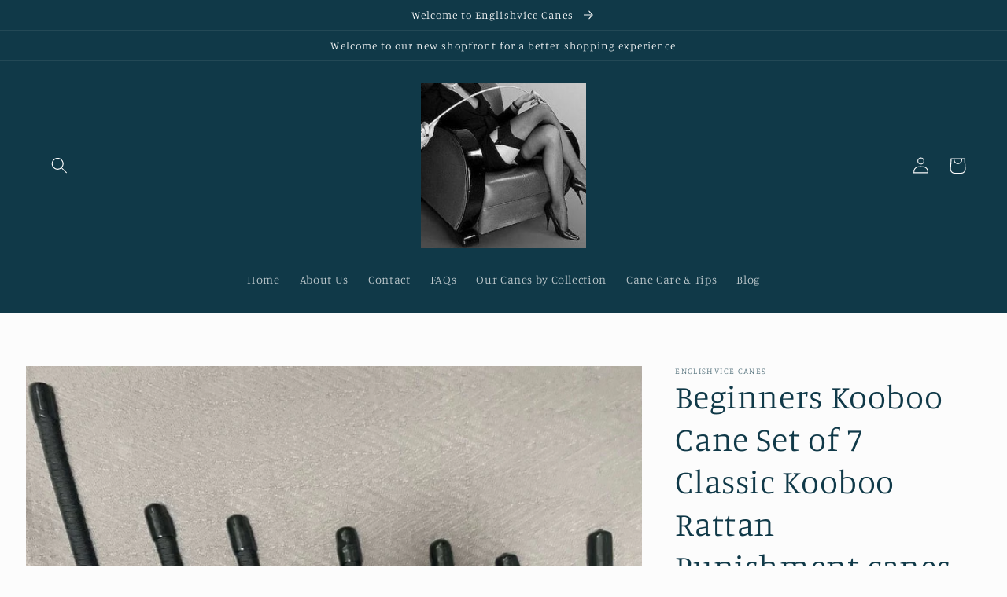

--- FILE ---
content_type: text/html; charset=utf-8
request_url: https://englishvicecanes.com/en-de/products/beginners-kooboo-cane-set-of-7-black-handles
body_size: 41804
content:
<!doctype html>
<html class="no-js" lang="en">
  <head>
    <meta charset="utf-8">
    <meta http-equiv="X-UA-Compatible" content="IE=edge">
    <meta name="viewport" content="width=device-width,initial-scale=1">
    <meta name="theme-color" content="">
    <meta name="google-site-verification" content="G5oflyHoUxmIytIH4KL8OX4EbmPoX6Xo5dWqgX07QMQ" />
    <link rel="canonical" href="https://englishvicecanes.com/en-de/products/beginners-kooboo-cane-set-of-7-black-handles">
    <link rel="preconnect" href="https://cdn.shopify.com" crossorigin><link rel="preconnect" href="https://fonts.shopifycdn.com" crossorigin>

    

<meta property="og:site_name" content="Englishvice Canes">
<meta property="og:url" content="https://englishvicecanes.com/en-de/products/beginners-kooboo-cane-set-of-7-black-handles">
<meta property="og:title" content="Set of 7 Kooboo Rattan Punishment canes with BLACK Paracord Handles">
<meta property="og:type" content="product">
<meta property="og:description" content="Set of 7 Classic Kooboo Rattan Punishment canes with BLACK Paracord Handles - Beginner / Novice Cane Set"><meta property="og:image" content="http://englishvicecanes.com/cdn/shop/files/PhotoJun062023_123042PM.jpg?v=1691025494">
  <meta property="og:image:secure_url" content="https://englishvicecanes.com/cdn/shop/files/PhotoJun062023_123042PM.jpg?v=1691025494">
  <meta property="og:image:width" content="2733">
  <meta property="og:image:height" content="3586"><meta property="og:price:amount" content="131,95">
  <meta property="og:price:currency" content="EUR"><meta name="twitter:site" content="@EVCanes"><meta name="twitter:card" content="summary_large_image">
<meta name="twitter:title" content="Set of 7 Kooboo Rattan Punishment canes with BLACK Paracord Handles">
<meta name="twitter:description" content="Set of 7 Classic Kooboo Rattan Punishment canes with BLACK Paracord Handles - Beginner / Novice Cane Set">


    <script src="//englishvicecanes.com/cdn/shop/t/2/assets/global.js?v=24850326154503943211659771519" defer="defer"></script>
    <script>window.performance && window.performance.mark && window.performance.mark('shopify.content_for_header.start');</script><meta id="shopify-digital-wallet" name="shopify-digital-wallet" content="/62595203221/digital_wallets/dialog">
<meta name="shopify-checkout-api-token" content="afc50638444460e5a503965f222623c0">
<meta id="in-context-paypal-metadata" data-shop-id="62595203221" data-venmo-supported="false" data-environment="production" data-locale="en_US" data-paypal-v4="true" data-currency="EUR">
<link rel="alternate" hreflang="x-default" href="https://englishvicecanes.com/products/beginners-kooboo-cane-set-of-7-black-handles">
<link rel="alternate" hreflang="en" href="https://englishvicecanes.com/products/beginners-kooboo-cane-set-of-7-black-handles">
<link rel="alternate" hreflang="en-CA" href="https://englishvicecanes.com/en-ca/products/beginners-kooboo-cane-set-of-7-black-handles">
<link rel="alternate" hreflang="en-AU" href="https://englishvicecanes.com/en-au/products/beginners-kooboo-cane-set-of-7-black-handles">
<link rel="alternate" hreflang="en-GB" href="https://englishvicecanes.com/en-gb/products/beginners-kooboo-cane-set-of-7-black-handles">
<link rel="alternate" hreflang="en-FR" href="https://englishvicecanes.com/en-fr/products/beginners-kooboo-cane-set-of-7-black-handles">
<link rel="alternate" hreflang="en-DE" href="https://englishvicecanes.com/en-de/products/beginners-kooboo-cane-set-of-7-black-handles">
<link rel="alternate" hreflang="en-NZ" href="https://englishvicecanes.com/en-nz/products/beginners-kooboo-cane-set-of-7-black-handles">
<link rel="alternate" hreflang="en-SG" href="https://englishvicecanes.com/en-sg/products/beginners-kooboo-cane-set-of-7-black-handles">
<link rel="alternate" hreflang="en-NL" href="https://englishvicecanes.com/en-nl/products/beginners-kooboo-cane-set-of-7-black-handles">
<link rel="alternate" hreflang="en-CH" href="https://englishvicecanes.com/en-ch/products/beginners-kooboo-cane-set-of-7-black-handles">
<link rel="alternate" type="application/json+oembed" href="https://englishvicecanes.com/en-de/products/beginners-kooboo-cane-set-of-7-black-handles.oembed">
<script async="async" src="/checkouts/internal/preloads.js?locale=en-DE"></script>
<link rel="preconnect" href="https://shop.app" crossorigin="anonymous">
<script async="async" src="https://shop.app/checkouts/internal/preloads.js?locale=en-DE&shop_id=62595203221" crossorigin="anonymous"></script>
<script id="apple-pay-shop-capabilities" type="application/json">{"shopId":62595203221,"countryCode":"US","currencyCode":"EUR","merchantCapabilities":["supports3DS"],"merchantId":"gid:\/\/shopify\/Shop\/62595203221","merchantName":"Englishvice Canes","requiredBillingContactFields":["postalAddress","email","phone"],"requiredShippingContactFields":["postalAddress","email","phone"],"shippingType":"shipping","supportedNetworks":["visa","masterCard","amex","discover","elo","jcb"],"total":{"type":"pending","label":"Englishvice Canes","amount":"1.00"},"shopifyPaymentsEnabled":true,"supportsSubscriptions":true}</script>
<script id="shopify-features" type="application/json">{"accessToken":"afc50638444460e5a503965f222623c0","betas":["rich-media-storefront-analytics"],"domain":"englishvicecanes.com","predictiveSearch":true,"shopId":62595203221,"locale":"en"}</script>
<script>var Shopify = Shopify || {};
Shopify.shop = "englishvicecanes.myshopify.com";
Shopify.locale = "en";
Shopify.currency = {"active":"EUR","rate":"0.8739759"};
Shopify.country = "DE";
Shopify.theme = {"name":"Studio","id":131683319957,"schema_name":"Studio","schema_version":"3.0.1","theme_store_id":1431,"role":"main"};
Shopify.theme.handle = "null";
Shopify.theme.style = {"id":null,"handle":null};
Shopify.cdnHost = "englishvicecanes.com/cdn";
Shopify.routes = Shopify.routes || {};
Shopify.routes.root = "/en-de/";</script>
<script type="module">!function(o){(o.Shopify=o.Shopify||{}).modules=!0}(window);</script>
<script>!function(o){function n(){var o=[];function n(){o.push(Array.prototype.slice.apply(arguments))}return n.q=o,n}var t=o.Shopify=o.Shopify||{};t.loadFeatures=n(),t.autoloadFeatures=n()}(window);</script>
<script>
  window.ShopifyPay = window.ShopifyPay || {};
  window.ShopifyPay.apiHost = "shop.app\/pay";
  window.ShopifyPay.redirectState = null;
</script>
<script id="shop-js-analytics" type="application/json">{"pageType":"product"}</script>
<script defer="defer" async type="module" src="//englishvicecanes.com/cdn/shopifycloud/shop-js/modules/v2/client.init-shop-cart-sync_IZsNAliE.en.esm.js"></script>
<script defer="defer" async type="module" src="//englishvicecanes.com/cdn/shopifycloud/shop-js/modules/v2/chunk.common_0OUaOowp.esm.js"></script>
<script type="module">
  await import("//englishvicecanes.com/cdn/shopifycloud/shop-js/modules/v2/client.init-shop-cart-sync_IZsNAliE.en.esm.js");
await import("//englishvicecanes.com/cdn/shopifycloud/shop-js/modules/v2/chunk.common_0OUaOowp.esm.js");

  window.Shopify.SignInWithShop?.initShopCartSync?.({"fedCMEnabled":true,"windoidEnabled":true});

</script>
<script>
  window.Shopify = window.Shopify || {};
  if (!window.Shopify.featureAssets) window.Shopify.featureAssets = {};
  window.Shopify.featureAssets['shop-js'] = {"shop-cart-sync":["modules/v2/client.shop-cart-sync_DLOhI_0X.en.esm.js","modules/v2/chunk.common_0OUaOowp.esm.js"],"init-fed-cm":["modules/v2/client.init-fed-cm_C6YtU0w6.en.esm.js","modules/v2/chunk.common_0OUaOowp.esm.js"],"shop-button":["modules/v2/client.shop-button_BCMx7GTG.en.esm.js","modules/v2/chunk.common_0OUaOowp.esm.js"],"shop-cash-offers":["modules/v2/client.shop-cash-offers_BT26qb5j.en.esm.js","modules/v2/chunk.common_0OUaOowp.esm.js","modules/v2/chunk.modal_CGo_dVj3.esm.js"],"init-windoid":["modules/v2/client.init-windoid_B9PkRMql.en.esm.js","modules/v2/chunk.common_0OUaOowp.esm.js"],"init-shop-email-lookup-coordinator":["modules/v2/client.init-shop-email-lookup-coordinator_DZkqjsbU.en.esm.js","modules/v2/chunk.common_0OUaOowp.esm.js"],"shop-toast-manager":["modules/v2/client.shop-toast-manager_Di2EnuM7.en.esm.js","modules/v2/chunk.common_0OUaOowp.esm.js"],"shop-login-button":["modules/v2/client.shop-login-button_BtqW_SIO.en.esm.js","modules/v2/chunk.common_0OUaOowp.esm.js","modules/v2/chunk.modal_CGo_dVj3.esm.js"],"avatar":["modules/v2/client.avatar_BTnouDA3.en.esm.js"],"pay-button":["modules/v2/client.pay-button_CWa-C9R1.en.esm.js","modules/v2/chunk.common_0OUaOowp.esm.js"],"init-shop-cart-sync":["modules/v2/client.init-shop-cart-sync_IZsNAliE.en.esm.js","modules/v2/chunk.common_0OUaOowp.esm.js"],"init-customer-accounts":["modules/v2/client.init-customer-accounts_DenGwJTU.en.esm.js","modules/v2/client.shop-login-button_BtqW_SIO.en.esm.js","modules/v2/chunk.common_0OUaOowp.esm.js","modules/v2/chunk.modal_CGo_dVj3.esm.js"],"init-shop-for-new-customer-accounts":["modules/v2/client.init-shop-for-new-customer-accounts_JdHXxpS9.en.esm.js","modules/v2/client.shop-login-button_BtqW_SIO.en.esm.js","modules/v2/chunk.common_0OUaOowp.esm.js","modules/v2/chunk.modal_CGo_dVj3.esm.js"],"init-customer-accounts-sign-up":["modules/v2/client.init-customer-accounts-sign-up_D6__K_p8.en.esm.js","modules/v2/client.shop-login-button_BtqW_SIO.en.esm.js","modules/v2/chunk.common_0OUaOowp.esm.js","modules/v2/chunk.modal_CGo_dVj3.esm.js"],"checkout-modal":["modules/v2/client.checkout-modal_C_ZQDY6s.en.esm.js","modules/v2/chunk.common_0OUaOowp.esm.js","modules/v2/chunk.modal_CGo_dVj3.esm.js"],"shop-follow-button":["modules/v2/client.shop-follow-button_XetIsj8l.en.esm.js","modules/v2/chunk.common_0OUaOowp.esm.js","modules/v2/chunk.modal_CGo_dVj3.esm.js"],"lead-capture":["modules/v2/client.lead-capture_DvA72MRN.en.esm.js","modules/v2/chunk.common_0OUaOowp.esm.js","modules/v2/chunk.modal_CGo_dVj3.esm.js"],"shop-login":["modules/v2/client.shop-login_ClXNxyh6.en.esm.js","modules/v2/chunk.common_0OUaOowp.esm.js","modules/v2/chunk.modal_CGo_dVj3.esm.js"],"payment-terms":["modules/v2/client.payment-terms_CNlwjfZz.en.esm.js","modules/v2/chunk.common_0OUaOowp.esm.js","modules/v2/chunk.modal_CGo_dVj3.esm.js"]};
</script>
<script id="__st">var __st={"a":62595203221,"offset":-25200,"reqid":"62f95e87-11c2-410a-ad81-2e3d1356e602-1768511139","pageurl":"englishvicecanes.com\/en-de\/products\/beginners-kooboo-cane-set-of-7-black-handles","u":"b2f8a4dd058a","p":"product","rtyp":"product","rid":7614393221269};</script>
<script>window.ShopifyPaypalV4VisibilityTracking = true;</script>
<script id="captcha-bootstrap">!function(){'use strict';const t='contact',e='account',n='new_comment',o=[[t,t],['blogs',n],['comments',n],[t,'customer']],c=[[e,'customer_login'],[e,'guest_login'],[e,'recover_customer_password'],[e,'create_customer']],r=t=>t.map((([t,e])=>`form[action*='/${t}']:not([data-nocaptcha='true']) input[name='form_type'][value='${e}']`)).join(','),a=t=>()=>t?[...document.querySelectorAll(t)].map((t=>t.form)):[];function s(){const t=[...o],e=r(t);return a(e)}const i='password',u='form_key',d=['recaptcha-v3-token','g-recaptcha-response','h-captcha-response',i],f=()=>{try{return window.sessionStorage}catch{return}},m='__shopify_v',_=t=>t.elements[u];function p(t,e,n=!1){try{const o=window.sessionStorage,c=JSON.parse(o.getItem(e)),{data:r}=function(t){const{data:e,action:n}=t;return t[m]||n?{data:e,action:n}:{data:t,action:n}}(c);for(const[e,n]of Object.entries(r))t.elements[e]&&(t.elements[e].value=n);n&&o.removeItem(e)}catch(o){console.error('form repopulation failed',{error:o})}}const l='form_type',E='cptcha';function T(t){t.dataset[E]=!0}const w=window,h=w.document,L='Shopify',v='ce_forms',y='captcha';let A=!1;((t,e)=>{const n=(g='f06e6c50-85a8-45c8-87d0-21a2b65856fe',I='https://cdn.shopify.com/shopifycloud/storefront-forms-hcaptcha/ce_storefront_forms_captcha_hcaptcha.v1.5.2.iife.js',D={infoText:'Protected by hCaptcha',privacyText:'Privacy',termsText:'Terms'},(t,e,n)=>{const o=w[L][v],c=o.bindForm;if(c)return c(t,g,e,D).then(n);var r;o.q.push([[t,g,e,D],n]),r=I,A||(h.body.append(Object.assign(h.createElement('script'),{id:'captcha-provider',async:!0,src:r})),A=!0)});var g,I,D;w[L]=w[L]||{},w[L][v]=w[L][v]||{},w[L][v].q=[],w[L][y]=w[L][y]||{},w[L][y].protect=function(t,e){n(t,void 0,e),T(t)},Object.freeze(w[L][y]),function(t,e,n,w,h,L){const[v,y,A,g]=function(t,e,n){const i=e?o:[],u=t?c:[],d=[...i,...u],f=r(d),m=r(i),_=r(d.filter((([t,e])=>n.includes(e))));return[a(f),a(m),a(_),s()]}(w,h,L),I=t=>{const e=t.target;return e instanceof HTMLFormElement?e:e&&e.form},D=t=>v().includes(t);t.addEventListener('submit',(t=>{const e=I(t);if(!e)return;const n=D(e)&&!e.dataset.hcaptchaBound&&!e.dataset.recaptchaBound,o=_(e),c=g().includes(e)&&(!o||!o.value);(n||c)&&t.preventDefault(),c&&!n&&(function(t){try{if(!f())return;!function(t){const e=f();if(!e)return;const n=_(t);if(!n)return;const o=n.value;o&&e.removeItem(o)}(t);const e=Array.from(Array(32),(()=>Math.random().toString(36)[2])).join('');!function(t,e){_(t)||t.append(Object.assign(document.createElement('input'),{type:'hidden',name:u})),t.elements[u].value=e}(t,e),function(t,e){const n=f();if(!n)return;const o=[...t.querySelectorAll(`input[type='${i}']`)].map((({name:t})=>t)),c=[...d,...o],r={};for(const[a,s]of new FormData(t).entries())c.includes(a)||(r[a]=s);n.setItem(e,JSON.stringify({[m]:1,action:t.action,data:r}))}(t,e)}catch(e){console.error('failed to persist form',e)}}(e),e.submit())}));const S=(t,e)=>{t&&!t.dataset[E]&&(n(t,e.some((e=>e===t))),T(t))};for(const o of['focusin','change'])t.addEventListener(o,(t=>{const e=I(t);D(e)&&S(e,y())}));const B=e.get('form_key'),M=e.get(l),P=B&&M;t.addEventListener('DOMContentLoaded',(()=>{const t=y();if(P)for(const e of t)e.elements[l].value===M&&p(e,B);[...new Set([...A(),...v().filter((t=>'true'===t.dataset.shopifyCaptcha))])].forEach((e=>S(e,t)))}))}(h,new URLSearchParams(w.location.search),n,t,e,['guest_login'])})(!0,!0)}();</script>
<script integrity="sha256-4kQ18oKyAcykRKYeNunJcIwy7WH5gtpwJnB7kiuLZ1E=" data-source-attribution="shopify.loadfeatures" defer="defer" src="//englishvicecanes.com/cdn/shopifycloud/storefront/assets/storefront/load_feature-a0a9edcb.js" crossorigin="anonymous"></script>
<script crossorigin="anonymous" defer="defer" src="//englishvicecanes.com/cdn/shopifycloud/storefront/assets/shopify_pay/storefront-65b4c6d7.js?v=20250812"></script>
<script data-source-attribution="shopify.dynamic_checkout.dynamic.init">var Shopify=Shopify||{};Shopify.PaymentButton=Shopify.PaymentButton||{isStorefrontPortableWallets:!0,init:function(){window.Shopify.PaymentButton.init=function(){};var t=document.createElement("script");t.src="https://englishvicecanes.com/cdn/shopifycloud/portable-wallets/latest/portable-wallets.en.js",t.type="module",document.head.appendChild(t)}};
</script>
<script data-source-attribution="shopify.dynamic_checkout.buyer_consent">
  function portableWalletsHideBuyerConsent(e){var t=document.getElementById("shopify-buyer-consent"),n=document.getElementById("shopify-subscription-policy-button");t&&n&&(t.classList.add("hidden"),t.setAttribute("aria-hidden","true"),n.removeEventListener("click",e))}function portableWalletsShowBuyerConsent(e){var t=document.getElementById("shopify-buyer-consent"),n=document.getElementById("shopify-subscription-policy-button");t&&n&&(t.classList.remove("hidden"),t.removeAttribute("aria-hidden"),n.addEventListener("click",e))}window.Shopify?.PaymentButton&&(window.Shopify.PaymentButton.hideBuyerConsent=portableWalletsHideBuyerConsent,window.Shopify.PaymentButton.showBuyerConsent=portableWalletsShowBuyerConsent);
</script>
<script>
  function portableWalletsCleanup(e){e&&e.src&&console.error("Failed to load portable wallets script "+e.src);var t=document.querySelectorAll("shopify-accelerated-checkout .shopify-payment-button__skeleton, shopify-accelerated-checkout-cart .wallet-cart-button__skeleton"),e=document.getElementById("shopify-buyer-consent");for(let e=0;e<t.length;e++)t[e].remove();e&&e.remove()}function portableWalletsNotLoadedAsModule(e){e instanceof ErrorEvent&&"string"==typeof e.message&&e.message.includes("import.meta")&&"string"==typeof e.filename&&e.filename.includes("portable-wallets")&&(window.removeEventListener("error",portableWalletsNotLoadedAsModule),window.Shopify.PaymentButton.failedToLoad=e,"loading"===document.readyState?document.addEventListener("DOMContentLoaded",window.Shopify.PaymentButton.init):window.Shopify.PaymentButton.init())}window.addEventListener("error",portableWalletsNotLoadedAsModule);
</script>

<script type="module" src="https://englishvicecanes.com/cdn/shopifycloud/portable-wallets/latest/portable-wallets.en.js" onError="portableWalletsCleanup(this)" crossorigin="anonymous"></script>
<script nomodule>
  document.addEventListener("DOMContentLoaded", portableWalletsCleanup);
</script>

<link id="shopify-accelerated-checkout-styles" rel="stylesheet" media="screen" href="https://englishvicecanes.com/cdn/shopifycloud/portable-wallets/latest/accelerated-checkout-backwards-compat.css" crossorigin="anonymous">
<style id="shopify-accelerated-checkout-cart">
        #shopify-buyer-consent {
  margin-top: 1em;
  display: inline-block;
  width: 100%;
}

#shopify-buyer-consent.hidden {
  display: none;
}

#shopify-subscription-policy-button {
  background: none;
  border: none;
  padding: 0;
  text-decoration: underline;
  font-size: inherit;
  cursor: pointer;
}

#shopify-subscription-policy-button::before {
  box-shadow: none;
}

      </style>
<script id="sections-script" data-sections="product-recommendations,header,footer" defer="defer" src="//englishvicecanes.com/cdn/shop/t/2/compiled_assets/scripts.js?458"></script>
<script>window.performance && window.performance.mark && window.performance.mark('shopify.content_for_header.end');</script>


    <style data-shopify>
      @font-face {
  font-family: Manuale;
  font-weight: 300;
  font-style: normal;
  font-display: swap;
  src: url("//englishvicecanes.com/cdn/fonts/manuale/manuale_n3.0baac6564b6ed416af2c179e69ad2689bd829f1a.woff2") format("woff2"),
       url("//englishvicecanes.com/cdn/fonts/manuale/manuale_n3.3b80020a9032b8fdf9b79d72323aacd37cfccc1f.woff") format("woff");
}

      @font-face {
  font-family: Manuale;
  font-weight: 700;
  font-style: normal;
  font-display: swap;
  src: url("//englishvicecanes.com/cdn/fonts/manuale/manuale_n7.3ba047f22d4f96763fb98130d717aa23f3693e91.woff2") format("woff2"),
       url("//englishvicecanes.com/cdn/fonts/manuale/manuale_n7.d41567120e3bfda7b74704ba4a90a9bcb1d16998.woff") format("woff");
}

      @font-face {
  font-family: Manuale;
  font-weight: 300;
  font-style: italic;
  font-display: swap;
  src: url("//englishvicecanes.com/cdn/fonts/manuale/manuale_i3.8cbe945d7f8e216c7231bccf91cc310dd97f8ab7.woff2") format("woff2"),
       url("//englishvicecanes.com/cdn/fonts/manuale/manuale_i3.b7e6796aef798c07921d6148fdfe101e7b005e4c.woff") format("woff");
}

      @font-face {
  font-family: Manuale;
  font-weight: 700;
  font-style: italic;
  font-display: swap;
  src: url("//englishvicecanes.com/cdn/fonts/manuale/manuale_i7.3e507417c47b4832577c8acf727857a21bf11116.woff2") format("woff2"),
       url("//englishvicecanes.com/cdn/fonts/manuale/manuale_i7.eb96031fac61588a1dde990db53eb087563603d7.woff") format("woff");
}

      @font-face {
  font-family: Manuale;
  font-weight: 300;
  font-style: normal;
  font-display: swap;
  src: url("//englishvicecanes.com/cdn/fonts/manuale/manuale_n3.0baac6564b6ed416af2c179e69ad2689bd829f1a.woff2") format("woff2"),
       url("//englishvicecanes.com/cdn/fonts/manuale/manuale_n3.3b80020a9032b8fdf9b79d72323aacd37cfccc1f.woff") format("woff");
}


      :root {
        --font-body-family: Manuale, serif;
        --font-body-style: normal;
        --font-body-weight: 300;
        --font-body-weight-bold: 600;

        --font-heading-family: Manuale, serif;
        --font-heading-style: normal;
        --font-heading-weight: 300;

        --font-body-scale: 1.05;
        --font-heading-scale: 1.0;

        --color-base-text: 16, 57, 72;
        --color-shadow: 16, 57, 72;
        --color-base-background-1: 252, 252, 252;
        --color-base-background-2: 235, 236, 237;
        --color-base-solid-button-labels: 252, 252, 252;
        --color-base-outline-button-labels: 5, 44, 70;
        --color-base-accent-1: 16, 57, 72;
        --color-base-accent-2: 16, 57, 72;
        --payment-terms-background-color: #fcfcfc;

        --gradient-base-background-1: #fcfcfc;
        --gradient-base-background-2: #ebeced;
        --gradient-base-accent-1: #103948;
        --gradient-base-accent-2: #103948;

        --media-padding: px;
        --media-border-opacity: 0.05;
        --media-border-width: 0px;
        --media-radius: 0px;
        --media-shadow-opacity: 0.0;
        --media-shadow-horizontal-offset: 0px;
        --media-shadow-vertical-offset: 0px;
        --media-shadow-blur-radius: 0px;
        --media-shadow-visible: 0;

        --page-width: 160rem;
        --page-width-margin: 0rem;

        --card-image-padding: 0.0rem;
        --card-corner-radius: 0.0rem;
        --card-text-alignment: center;
        --card-border-width: 0.0rem;
        --card-border-opacity: 0.0;
        --card-shadow-opacity: 0.1;
        --card-shadow-visible: 1;
        --card-shadow-horizontal-offset: 0.0rem;
        --card-shadow-vertical-offset: 0.0rem;
        --card-shadow-blur-radius: 0.0rem;

        --badge-corner-radius: 4.0rem;

        --popup-border-width: 0px;
        --popup-border-opacity: 0.1;
        --popup-corner-radius: 0px;
        --popup-shadow-opacity: 0.1;
        --popup-shadow-horizontal-offset: 6px;
        --popup-shadow-vertical-offset: 6px;
        --popup-shadow-blur-radius: 25px;

        --drawer-border-width: 1px;
        --drawer-border-opacity: 0.1;
        --drawer-shadow-opacity: 0.0;
        --drawer-shadow-horizontal-offset: 0px;
        --drawer-shadow-vertical-offset: 0px;
        --drawer-shadow-blur-radius: 0px;

        --spacing-sections-desktop: 0px;
        --spacing-sections-mobile: 0px;

        --grid-desktop-vertical-spacing: 40px;
        --grid-desktop-horizontal-spacing: 40px;
        --grid-mobile-vertical-spacing: 20px;
        --grid-mobile-horizontal-spacing: 20px;

        --text-boxes-border-opacity: 0.0;
        --text-boxes-border-width: 5px;
        --text-boxes-radius: 0px;
        --text-boxes-shadow-opacity: 0.0;
        --text-boxes-shadow-visible: 0;
        --text-boxes-shadow-horizontal-offset: 0px;
        --text-boxes-shadow-vertical-offset: 0px;
        --text-boxes-shadow-blur-radius: 0px;

        --buttons-radius: 40px;
        --buttons-radius-outset: 41px;
        --buttons-border-width: 1px;
        --buttons-border-opacity: 1.0;
        --buttons-shadow-opacity: 0.1;
        --buttons-shadow-visible: 1;
        --buttons-shadow-horizontal-offset: 2px;
        --buttons-shadow-vertical-offset: 2px;
        --buttons-shadow-blur-radius: 5px;
        --buttons-border-offset: 0.3px;

        --inputs-radius: 2px;
        --inputs-border-width: 1px;
        --inputs-border-opacity: 0.15;
        --inputs-shadow-opacity: 0.05;
        --inputs-shadow-horizontal-offset: 2px;
        --inputs-margin-offset: 2px;
        --inputs-shadow-vertical-offset: 2px;
        --inputs-shadow-blur-radius: 5px;
        --inputs-radius-outset: 3px;

        --variant-pills-radius: 40px;
        --variant-pills-border-width: 1px;
        --variant-pills-border-opacity: 0.55;
        --variant-pills-shadow-opacity: 0.0;
        --variant-pills-shadow-horizontal-offset: 0px;
        --variant-pills-shadow-vertical-offset: 0px;
        --variant-pills-shadow-blur-radius: 0px;
      }

      *,
      *::before,
      *::after {
        box-sizing: inherit;
      }

      html {
        box-sizing: border-box;
        font-size: calc(var(--font-body-scale) * 62.5%);
        height: 100%;
      }

      body {
        display: grid;
        grid-template-rows: auto auto 1fr auto;
        grid-template-columns: 100%;
        min-height: 100%;
        margin: 0;
        font-size: 1.5rem;
        letter-spacing: 0.06rem;
        line-height: calc(1 + 0.8 / var(--font-body-scale));
        font-family: var(--font-body-family);
        font-style: var(--font-body-style);
        font-weight: var(--font-body-weight);
      }

      @media screen and (min-width: 750px) {
        body {
          font-size: 1.6rem;
        }
      }
    </style>

    <link href="//englishvicecanes.com/cdn/shop/t/2/assets/base.css?v=19666067365360246481659771520" rel="stylesheet" type="text/css" media="all" />
<link rel="preload" as="font" href="//englishvicecanes.com/cdn/fonts/manuale/manuale_n3.0baac6564b6ed416af2c179e69ad2689bd829f1a.woff2" type="font/woff2" crossorigin><link rel="preload" as="font" href="//englishvicecanes.com/cdn/fonts/manuale/manuale_n3.0baac6564b6ed416af2c179e69ad2689bd829f1a.woff2" type="font/woff2" crossorigin><link rel="stylesheet" href="//englishvicecanes.com/cdn/shop/t/2/assets/component-predictive-search.css?v=165644661289088488651659771518" media="print" onload="this.media='all'"><script>document.documentElement.className = document.documentElement.className.replace('no-js', 'js');
    if (Shopify.designMode) {
      document.documentElement.classList.add('shopify-design-mode');
    }
    </script>
   <!-- Google tag (gtag.js) -->
  <script async src="https://www.googletagmanager.com/gtag/js?id=G-E74GJ602G7"></script>
  <script>
  window.dataLayer = window.dataLayer || [];
  function gtag(){dataLayer.push(arguments);}
  gtag('js', new Date());

  gtag('config', 'G-E74GJ602G7');
</script>

  <!-- BEGIN app block: shopify://apps/smart-seo/blocks/smartseo/7b0a6064-ca2e-4392-9a1d-8c43c942357b --><meta name="smart-seo-integrated" content="true" /><!-- metatagsSavedToSEOFields: false --><!-- BEGIN app snippet: smartseo.custom.schemas.jsonld --><!-- END app snippet --><!-- BEGIN app snippet: smartseo.product.metatags --><!-- product_seo_template_metafield:  --><title>Set of 7 Kooboo Rattan Punishment canes with BLACK Paracord Handles</title>
<meta name="description" content="Set of 7 Classic Kooboo Rattan Punishment canes with BLACK Paracord Handles - Beginner / Novice Cane Set" />
<meta name="smartseo-timestamp" content="0" /><!-- END app snippet --><!-- BEGIN app snippet: smartseo.product.jsonld -->


<!--JSON-LD data generated by Smart SEO-->
<script type="application/ld+json">
    {
        "@context": "https://schema.org/",
        "@type":"Product",
        "url": "https://englishvicecanes.com/en-de/products/beginners-kooboo-cane-set-of-7-black-handles",
        "name": "Beginners Kooboo Cane Set of 7 Classic Kooboo Rattan Punishment canes / School Canes / BDSM Canes - BLACK Handles",
        "image": "https://englishvicecanes.com/cdn/shop/files/PhotoJun062023_123042PM.jpg?v=1691025494",
        "description": "** Only one of this set is available. Once sold, it’s goneThis is a set of 7 Classic kooboo canes bundled as ‘a set for Beginners and Novices.This set of canes are ideal for novices and moderately proficient users and gives them an assortment of 7 kooboo canes in different thicknesses in a well r...",
        "brand": {
            "@type": "Brand",
            "name": "Englishvice Canes"
        },
        "weight": "1.5lb","offers": [
                    {
                        "@type": "Offer",
                        "priceCurrency": "EUR",
                        "price": "131.95",
                        "priceValidUntil": "2026-04-15",
                        "availability": "https://schema.org/OutOfStock",
                        "itemCondition": "https://schema.org/NewCondition",
                        "name": "BLACK Paracord",
                        "url": "https://englishvicecanes.com/en-de/products/beginners-kooboo-cane-set-of-7-black-handles?variant=42619242021013",
                        "seller": {
    "@context": "https://schema.org",
    "@type": "Organization",
    "name": "Englishvice Canes",
    "description": "Swishing Good Rattan Canes &amp;  English Scholastic Implements.   We are crafters and purveyors of fine quality rattan scholastic canes &amp; implements for the discerning customer. ",
    "logo": "https://cdn.shopify.com/s/files/1/0625/9520/3221/files/IMG_4613.jpg?v=1689038684",
    "image": "https://cdn.shopify.com/s/files/1/0625/9520/3221/files/IMG_4613.jpg?v=1689038684"}
                    }
        ]}
</script><!-- END app snippet --><!-- BEGIN app snippet: smartseo.breadcrumbs.jsonld --><!--JSON-LD data generated by Smart SEO-->
<script type="application/ld+json">
    {
        "@context": "https://schema.org",
        "@type": "BreadcrumbList",
        "itemListElement": [
            {
                "@type": "ListItem",
                "position": 1,
                "item": {
                    "@type": "Website",
                    "@id": "https://englishvicecanes.com",
                    "name": "Home"
                }
            },
            {
                "@type": "ListItem",
                "position": 2,
                "item": {
                    "@type": "WebPage",
                    "@id": "https://englishvicecanes.com/en-de/products/beginners-kooboo-cane-set-of-7-black-handles",
                    "name": "Beginners Kooboo Cane Set of 7 Classic Kooboo Rattan Punishment canes / School Canes / BDSM Canes - BLACK Handles"
                }
            }
        ]
    }
</script><!-- END app snippet --><!-- END app block --><link href="https://monorail-edge.shopifysvc.com" rel="dns-prefetch">
<script>(function(){if ("sendBeacon" in navigator && "performance" in window) {try {var session_token_from_headers = performance.getEntriesByType('navigation')[0].serverTiming.find(x => x.name == '_s').description;} catch {var session_token_from_headers = undefined;}var session_cookie_matches = document.cookie.match(/_shopify_s=([^;]*)/);var session_token_from_cookie = session_cookie_matches && session_cookie_matches.length === 2 ? session_cookie_matches[1] : "";var session_token = session_token_from_headers || session_token_from_cookie || "";function handle_abandonment_event(e) {var entries = performance.getEntries().filter(function(entry) {return /monorail-edge.shopifysvc.com/.test(entry.name);});if (!window.abandonment_tracked && entries.length === 0) {window.abandonment_tracked = true;var currentMs = Date.now();var navigation_start = performance.timing.navigationStart;var payload = {shop_id: 62595203221,url: window.location.href,navigation_start,duration: currentMs - navigation_start,session_token,page_type: "product"};window.navigator.sendBeacon("https://monorail-edge.shopifysvc.com/v1/produce", JSON.stringify({schema_id: "online_store_buyer_site_abandonment/1.1",payload: payload,metadata: {event_created_at_ms: currentMs,event_sent_at_ms: currentMs}}));}}window.addEventListener('pagehide', handle_abandonment_event);}}());</script>
<script id="web-pixels-manager-setup">(function e(e,d,r,n,o){if(void 0===o&&(o={}),!Boolean(null===(a=null===(i=window.Shopify)||void 0===i?void 0:i.analytics)||void 0===a?void 0:a.replayQueue)){var i,a;window.Shopify=window.Shopify||{};var t=window.Shopify;t.analytics=t.analytics||{};var s=t.analytics;s.replayQueue=[],s.publish=function(e,d,r){return s.replayQueue.push([e,d,r]),!0};try{self.performance.mark("wpm:start")}catch(e){}var l=function(){var e={modern:/Edge?\/(1{2}[4-9]|1[2-9]\d|[2-9]\d{2}|\d{4,})\.\d+(\.\d+|)|Firefox\/(1{2}[4-9]|1[2-9]\d|[2-9]\d{2}|\d{4,})\.\d+(\.\d+|)|Chrom(ium|e)\/(9{2}|\d{3,})\.\d+(\.\d+|)|(Maci|X1{2}).+ Version\/(15\.\d+|(1[6-9]|[2-9]\d|\d{3,})\.\d+)([,.]\d+|)( \(\w+\)|)( Mobile\/\w+|) Safari\/|Chrome.+OPR\/(9{2}|\d{3,})\.\d+\.\d+|(CPU[ +]OS|iPhone[ +]OS|CPU[ +]iPhone|CPU IPhone OS|CPU iPad OS)[ +]+(15[._]\d+|(1[6-9]|[2-9]\d|\d{3,})[._]\d+)([._]\d+|)|Android:?[ /-](13[3-9]|1[4-9]\d|[2-9]\d{2}|\d{4,})(\.\d+|)(\.\d+|)|Android.+Firefox\/(13[5-9]|1[4-9]\d|[2-9]\d{2}|\d{4,})\.\d+(\.\d+|)|Android.+Chrom(ium|e)\/(13[3-9]|1[4-9]\d|[2-9]\d{2}|\d{4,})\.\d+(\.\d+|)|SamsungBrowser\/([2-9]\d|\d{3,})\.\d+/,legacy:/Edge?\/(1[6-9]|[2-9]\d|\d{3,})\.\d+(\.\d+|)|Firefox\/(5[4-9]|[6-9]\d|\d{3,})\.\d+(\.\d+|)|Chrom(ium|e)\/(5[1-9]|[6-9]\d|\d{3,})\.\d+(\.\d+|)([\d.]+$|.*Safari\/(?![\d.]+ Edge\/[\d.]+$))|(Maci|X1{2}).+ Version\/(10\.\d+|(1[1-9]|[2-9]\d|\d{3,})\.\d+)([,.]\d+|)( \(\w+\)|)( Mobile\/\w+|) Safari\/|Chrome.+OPR\/(3[89]|[4-9]\d|\d{3,})\.\d+\.\d+|(CPU[ +]OS|iPhone[ +]OS|CPU[ +]iPhone|CPU IPhone OS|CPU iPad OS)[ +]+(10[._]\d+|(1[1-9]|[2-9]\d|\d{3,})[._]\d+)([._]\d+|)|Android:?[ /-](13[3-9]|1[4-9]\d|[2-9]\d{2}|\d{4,})(\.\d+|)(\.\d+|)|Mobile Safari.+OPR\/([89]\d|\d{3,})\.\d+\.\d+|Android.+Firefox\/(13[5-9]|1[4-9]\d|[2-9]\d{2}|\d{4,})\.\d+(\.\d+|)|Android.+Chrom(ium|e)\/(13[3-9]|1[4-9]\d|[2-9]\d{2}|\d{4,})\.\d+(\.\d+|)|Android.+(UC? ?Browser|UCWEB|U3)[ /]?(15\.([5-9]|\d{2,})|(1[6-9]|[2-9]\d|\d{3,})\.\d+)\.\d+|SamsungBrowser\/(5\.\d+|([6-9]|\d{2,})\.\d+)|Android.+MQ{2}Browser\/(14(\.(9|\d{2,})|)|(1[5-9]|[2-9]\d|\d{3,})(\.\d+|))(\.\d+|)|K[Aa][Ii]OS\/(3\.\d+|([4-9]|\d{2,})\.\d+)(\.\d+|)/},d=e.modern,r=e.legacy,n=navigator.userAgent;return n.match(d)?"modern":n.match(r)?"legacy":"unknown"}(),u="modern"===l?"modern":"legacy",c=(null!=n?n:{modern:"",legacy:""})[u],f=function(e){return[e.baseUrl,"/wpm","/b",e.hashVersion,"modern"===e.buildTarget?"m":"l",".js"].join("")}({baseUrl:d,hashVersion:r,buildTarget:u}),m=function(e){var d=e.version,r=e.bundleTarget,n=e.surface,o=e.pageUrl,i=e.monorailEndpoint;return{emit:function(e){var a=e.status,t=e.errorMsg,s=(new Date).getTime(),l=JSON.stringify({metadata:{event_sent_at_ms:s},events:[{schema_id:"web_pixels_manager_load/3.1",payload:{version:d,bundle_target:r,page_url:o,status:a,surface:n,error_msg:t},metadata:{event_created_at_ms:s}}]});if(!i)return console&&console.warn&&console.warn("[Web Pixels Manager] No Monorail endpoint provided, skipping logging."),!1;try{return self.navigator.sendBeacon.bind(self.navigator)(i,l)}catch(e){}var u=new XMLHttpRequest;try{return u.open("POST",i,!0),u.setRequestHeader("Content-Type","text/plain"),u.send(l),!0}catch(e){return console&&console.warn&&console.warn("[Web Pixels Manager] Got an unhandled error while logging to Monorail."),!1}}}}({version:r,bundleTarget:l,surface:e.surface,pageUrl:self.location.href,monorailEndpoint:e.monorailEndpoint});try{o.browserTarget=l,function(e){var d=e.src,r=e.async,n=void 0===r||r,o=e.onload,i=e.onerror,a=e.sri,t=e.scriptDataAttributes,s=void 0===t?{}:t,l=document.createElement("script"),u=document.querySelector("head"),c=document.querySelector("body");if(l.async=n,l.src=d,a&&(l.integrity=a,l.crossOrigin="anonymous"),s)for(var f in s)if(Object.prototype.hasOwnProperty.call(s,f))try{l.dataset[f]=s[f]}catch(e){}if(o&&l.addEventListener("load",o),i&&l.addEventListener("error",i),u)u.appendChild(l);else{if(!c)throw new Error("Did not find a head or body element to append the script");c.appendChild(l)}}({src:f,async:!0,onload:function(){if(!function(){var e,d;return Boolean(null===(d=null===(e=window.Shopify)||void 0===e?void 0:e.analytics)||void 0===d?void 0:d.initialized)}()){var d=window.webPixelsManager.init(e)||void 0;if(d){var r=window.Shopify.analytics;r.replayQueue.forEach((function(e){var r=e[0],n=e[1],o=e[2];d.publishCustomEvent(r,n,o)})),r.replayQueue=[],r.publish=d.publishCustomEvent,r.visitor=d.visitor,r.initialized=!0}}},onerror:function(){return m.emit({status:"failed",errorMsg:"".concat(f," has failed to load")})},sri:function(e){var d=/^sha384-[A-Za-z0-9+/=]+$/;return"string"==typeof e&&d.test(e)}(c)?c:"",scriptDataAttributes:o}),m.emit({status:"loading"})}catch(e){m.emit({status:"failed",errorMsg:(null==e?void 0:e.message)||"Unknown error"})}}})({shopId: 62595203221,storefrontBaseUrl: "https://englishvicecanes.com",extensionsBaseUrl: "https://extensions.shopifycdn.com/cdn/shopifycloud/web-pixels-manager",monorailEndpoint: "https://monorail-edge.shopifysvc.com/unstable/produce_batch",surface: "storefront-renderer",enabledBetaFlags: ["2dca8a86"],webPixelsConfigList: [{"id":"573407381","configuration":"{\"config\":\"{\\\"pixel_id\\\":\\\"G-E74GJ602G7\\\",\\\"gtag_events\\\":[{\\\"type\\\":\\\"purchase\\\",\\\"action_label\\\":\\\"G-E74GJ602G7\\\"},{\\\"type\\\":\\\"page_view\\\",\\\"action_label\\\":\\\"G-E74GJ602G7\\\"},{\\\"type\\\":\\\"view_item\\\",\\\"action_label\\\":\\\"G-E74GJ602G7\\\"},{\\\"type\\\":\\\"search\\\",\\\"action_label\\\":\\\"G-E74GJ602G7\\\"},{\\\"type\\\":\\\"add_to_cart\\\",\\\"action_label\\\":\\\"G-E74GJ602G7\\\"},{\\\"type\\\":\\\"begin_checkout\\\",\\\"action_label\\\":\\\"G-E74GJ602G7\\\"},{\\\"type\\\":\\\"add_payment_info\\\",\\\"action_label\\\":\\\"G-E74GJ602G7\\\"}],\\\"enable_monitoring_mode\\\":false}\"}","eventPayloadVersion":"v1","runtimeContext":"OPEN","scriptVersion":"b2a88bafab3e21179ed38636efcd8a93","type":"APP","apiClientId":1780363,"privacyPurposes":[],"dataSharingAdjustments":{"protectedCustomerApprovalScopes":["read_customer_address","read_customer_email","read_customer_name","read_customer_personal_data","read_customer_phone"]}},{"id":"104595605","configuration":"{\"tagID\":\"2613924251694\"}","eventPayloadVersion":"v1","runtimeContext":"STRICT","scriptVersion":"18031546ee651571ed29edbe71a3550b","type":"APP","apiClientId":3009811,"privacyPurposes":["ANALYTICS","MARKETING","SALE_OF_DATA"],"dataSharingAdjustments":{"protectedCustomerApprovalScopes":["read_customer_address","read_customer_email","read_customer_name","read_customer_personal_data","read_customer_phone"]}},{"id":"shopify-app-pixel","configuration":"{}","eventPayloadVersion":"v1","runtimeContext":"STRICT","scriptVersion":"0450","apiClientId":"shopify-pixel","type":"APP","privacyPurposes":["ANALYTICS","MARKETING"]},{"id":"shopify-custom-pixel","eventPayloadVersion":"v1","runtimeContext":"LAX","scriptVersion":"0450","apiClientId":"shopify-pixel","type":"CUSTOM","privacyPurposes":["ANALYTICS","MARKETING"]}],isMerchantRequest: false,initData: {"shop":{"name":"Englishvice Canes","paymentSettings":{"currencyCode":"USD"},"myshopifyDomain":"englishvicecanes.myshopify.com","countryCode":"US","storefrontUrl":"https:\/\/englishvicecanes.com\/en-de"},"customer":null,"cart":null,"checkout":null,"productVariants":[{"price":{"amount":131.95,"currencyCode":"EUR"},"product":{"title":"Beginners Kooboo Cane Set of 7 Classic Kooboo Rattan Punishment canes \/ School Canes \/ BDSM Canes - BLACK Handles","vendor":"Englishvice Canes","id":"7614393221269","untranslatedTitle":"Beginners Kooboo Cane Set of 7 Classic Kooboo Rattan Punishment canes \/ School Canes \/ BDSM Canes - BLACK Handles","url":"\/en-de\/products\/beginners-kooboo-cane-set-of-7-black-handles","type":""},"id":"42619242021013","image":{"src":"\/\/englishvicecanes.com\/cdn\/shop\/files\/PhotoJun062023_123050PM.jpg?v=1691025534"},"sku":"","title":"BLACK Paracord","untranslatedTitle":"BLACK Paracord"}],"purchasingCompany":null},},"https://englishvicecanes.com/cdn","fcfee988w5aeb613cpc8e4bc33m6693e112",{"modern":"","legacy":""},{"shopId":"62595203221","storefrontBaseUrl":"https:\/\/englishvicecanes.com","extensionBaseUrl":"https:\/\/extensions.shopifycdn.com\/cdn\/shopifycloud\/web-pixels-manager","surface":"storefront-renderer","enabledBetaFlags":"[\"2dca8a86\"]","isMerchantRequest":"false","hashVersion":"fcfee988w5aeb613cpc8e4bc33m6693e112","publish":"custom","events":"[[\"page_viewed\",{}],[\"product_viewed\",{\"productVariant\":{\"price\":{\"amount\":131.95,\"currencyCode\":\"EUR\"},\"product\":{\"title\":\"Beginners Kooboo Cane Set of 7 Classic Kooboo Rattan Punishment canes \/ School Canes \/ BDSM Canes - BLACK Handles\",\"vendor\":\"Englishvice Canes\",\"id\":\"7614393221269\",\"untranslatedTitle\":\"Beginners Kooboo Cane Set of 7 Classic Kooboo Rattan Punishment canes \/ School Canes \/ BDSM Canes - BLACK Handles\",\"url\":\"\/en-de\/products\/beginners-kooboo-cane-set-of-7-black-handles\",\"type\":\"\"},\"id\":\"42619242021013\",\"image\":{\"src\":\"\/\/englishvicecanes.com\/cdn\/shop\/files\/PhotoJun062023_123050PM.jpg?v=1691025534\"},\"sku\":\"\",\"title\":\"BLACK Paracord\",\"untranslatedTitle\":\"BLACK Paracord\"}}]]"});</script><script>
  window.ShopifyAnalytics = window.ShopifyAnalytics || {};
  window.ShopifyAnalytics.meta = window.ShopifyAnalytics.meta || {};
  window.ShopifyAnalytics.meta.currency = 'EUR';
  var meta = {"product":{"id":7614393221269,"gid":"gid:\/\/shopify\/Product\/7614393221269","vendor":"Englishvice Canes","type":"","handle":"beginners-kooboo-cane-set-of-7-black-handles","variants":[{"id":42619242021013,"price":13195,"name":"Beginners Kooboo Cane Set of 7 Classic Kooboo Rattan Punishment canes \/ School Canes \/ BDSM Canes - BLACK Handles - BLACK Paracord","public_title":"BLACK Paracord","sku":""}],"remote":false},"page":{"pageType":"product","resourceType":"product","resourceId":7614393221269,"requestId":"62f95e87-11c2-410a-ad81-2e3d1356e602-1768511139"}};
  for (var attr in meta) {
    window.ShopifyAnalytics.meta[attr] = meta[attr];
  }
</script>
<script class="analytics">
  (function () {
    var customDocumentWrite = function(content) {
      var jquery = null;

      if (window.jQuery) {
        jquery = window.jQuery;
      } else if (window.Checkout && window.Checkout.$) {
        jquery = window.Checkout.$;
      }

      if (jquery) {
        jquery('body').append(content);
      }
    };

    var hasLoggedConversion = function(token) {
      if (token) {
        return document.cookie.indexOf('loggedConversion=' + token) !== -1;
      }
      return false;
    }

    var setCookieIfConversion = function(token) {
      if (token) {
        var twoMonthsFromNow = new Date(Date.now());
        twoMonthsFromNow.setMonth(twoMonthsFromNow.getMonth() + 2);

        document.cookie = 'loggedConversion=' + token + '; expires=' + twoMonthsFromNow;
      }
    }

    var trekkie = window.ShopifyAnalytics.lib = window.trekkie = window.trekkie || [];
    if (trekkie.integrations) {
      return;
    }
    trekkie.methods = [
      'identify',
      'page',
      'ready',
      'track',
      'trackForm',
      'trackLink'
    ];
    trekkie.factory = function(method) {
      return function() {
        var args = Array.prototype.slice.call(arguments);
        args.unshift(method);
        trekkie.push(args);
        return trekkie;
      };
    };
    for (var i = 0; i < trekkie.methods.length; i++) {
      var key = trekkie.methods[i];
      trekkie[key] = trekkie.factory(key);
    }
    trekkie.load = function(config) {
      trekkie.config = config || {};
      trekkie.config.initialDocumentCookie = document.cookie;
      var first = document.getElementsByTagName('script')[0];
      var script = document.createElement('script');
      script.type = 'text/javascript';
      script.onerror = function(e) {
        var scriptFallback = document.createElement('script');
        scriptFallback.type = 'text/javascript';
        scriptFallback.onerror = function(error) {
                var Monorail = {
      produce: function produce(monorailDomain, schemaId, payload) {
        var currentMs = new Date().getTime();
        var event = {
          schema_id: schemaId,
          payload: payload,
          metadata: {
            event_created_at_ms: currentMs,
            event_sent_at_ms: currentMs
          }
        };
        return Monorail.sendRequest("https://" + monorailDomain + "/v1/produce", JSON.stringify(event));
      },
      sendRequest: function sendRequest(endpointUrl, payload) {
        // Try the sendBeacon API
        if (window && window.navigator && typeof window.navigator.sendBeacon === 'function' && typeof window.Blob === 'function' && !Monorail.isIos12()) {
          var blobData = new window.Blob([payload], {
            type: 'text/plain'
          });

          if (window.navigator.sendBeacon(endpointUrl, blobData)) {
            return true;
          } // sendBeacon was not successful

        } // XHR beacon

        var xhr = new XMLHttpRequest();

        try {
          xhr.open('POST', endpointUrl);
          xhr.setRequestHeader('Content-Type', 'text/plain');
          xhr.send(payload);
        } catch (e) {
          console.log(e);
        }

        return false;
      },
      isIos12: function isIos12() {
        return window.navigator.userAgent.lastIndexOf('iPhone; CPU iPhone OS 12_') !== -1 || window.navigator.userAgent.lastIndexOf('iPad; CPU OS 12_') !== -1;
      }
    };
    Monorail.produce('monorail-edge.shopifysvc.com',
      'trekkie_storefront_load_errors/1.1',
      {shop_id: 62595203221,
      theme_id: 131683319957,
      app_name: "storefront",
      context_url: window.location.href,
      source_url: "//englishvicecanes.com/cdn/s/trekkie.storefront.cd680fe47e6c39ca5d5df5f0a32d569bc48c0f27.min.js"});

        };
        scriptFallback.async = true;
        scriptFallback.src = '//englishvicecanes.com/cdn/s/trekkie.storefront.cd680fe47e6c39ca5d5df5f0a32d569bc48c0f27.min.js';
        first.parentNode.insertBefore(scriptFallback, first);
      };
      script.async = true;
      script.src = '//englishvicecanes.com/cdn/s/trekkie.storefront.cd680fe47e6c39ca5d5df5f0a32d569bc48c0f27.min.js';
      first.parentNode.insertBefore(script, first);
    };
    trekkie.load(
      {"Trekkie":{"appName":"storefront","development":false,"defaultAttributes":{"shopId":62595203221,"isMerchantRequest":null,"themeId":131683319957,"themeCityHash":"14875003640762892622","contentLanguage":"en","currency":"EUR","eventMetadataId":"f249d55c-ab9a-4731-9d60-827264464864"},"isServerSideCookieWritingEnabled":true,"monorailRegion":"shop_domain","enabledBetaFlags":["65f19447"]},"Session Attribution":{},"S2S":{"facebookCapiEnabled":false,"source":"trekkie-storefront-renderer","apiClientId":580111}}
    );

    var loaded = false;
    trekkie.ready(function() {
      if (loaded) return;
      loaded = true;

      window.ShopifyAnalytics.lib = window.trekkie;

      var originalDocumentWrite = document.write;
      document.write = customDocumentWrite;
      try { window.ShopifyAnalytics.merchantGoogleAnalytics.call(this); } catch(error) {};
      document.write = originalDocumentWrite;

      window.ShopifyAnalytics.lib.page(null,{"pageType":"product","resourceType":"product","resourceId":7614393221269,"requestId":"62f95e87-11c2-410a-ad81-2e3d1356e602-1768511139","shopifyEmitted":true});

      var match = window.location.pathname.match(/checkouts\/(.+)\/(thank_you|post_purchase)/)
      var token = match? match[1]: undefined;
      if (!hasLoggedConversion(token)) {
        setCookieIfConversion(token);
        window.ShopifyAnalytics.lib.track("Viewed Product",{"currency":"EUR","variantId":42619242021013,"productId":7614393221269,"productGid":"gid:\/\/shopify\/Product\/7614393221269","name":"Beginners Kooboo Cane Set of 7 Classic Kooboo Rattan Punishment canes \/ School Canes \/ BDSM Canes - BLACK Handles - BLACK Paracord","price":"131.95","sku":"","brand":"Englishvice Canes","variant":"BLACK Paracord","category":"","nonInteraction":true,"remote":false},undefined,undefined,{"shopifyEmitted":true});
      window.ShopifyAnalytics.lib.track("monorail:\/\/trekkie_storefront_viewed_product\/1.1",{"currency":"EUR","variantId":42619242021013,"productId":7614393221269,"productGid":"gid:\/\/shopify\/Product\/7614393221269","name":"Beginners Kooboo Cane Set of 7 Classic Kooboo Rattan Punishment canes \/ School Canes \/ BDSM Canes - BLACK Handles - BLACK Paracord","price":"131.95","sku":"","brand":"Englishvice Canes","variant":"BLACK Paracord","category":"","nonInteraction":true,"remote":false,"referer":"https:\/\/englishvicecanes.com\/en-de\/products\/beginners-kooboo-cane-set-of-7-black-handles"});
      }
    });


        var eventsListenerScript = document.createElement('script');
        eventsListenerScript.async = true;
        eventsListenerScript.src = "//englishvicecanes.com/cdn/shopifycloud/storefront/assets/shop_events_listener-3da45d37.js";
        document.getElementsByTagName('head')[0].appendChild(eventsListenerScript);

})();</script>
  <script>
  if (!window.ga || (window.ga && typeof window.ga !== 'function')) {
    window.ga = function ga() {
      (window.ga.q = window.ga.q || []).push(arguments);
      if (window.Shopify && window.Shopify.analytics && typeof window.Shopify.analytics.publish === 'function') {
        window.Shopify.analytics.publish("ga_stub_called", {}, {sendTo: "google_osp_migration"});
      }
      console.error("Shopify's Google Analytics stub called with:", Array.from(arguments), "\nSee https://help.shopify.com/manual/promoting-marketing/pixels/pixel-migration#google for more information.");
    };
    if (window.Shopify && window.Shopify.analytics && typeof window.Shopify.analytics.publish === 'function') {
      window.Shopify.analytics.publish("ga_stub_initialized", {}, {sendTo: "google_osp_migration"});
    }
  }
</script>
<script
  defer
  src="https://englishvicecanes.com/cdn/shopifycloud/perf-kit/shopify-perf-kit-3.0.3.min.js"
  data-application="storefront-renderer"
  data-shop-id="62595203221"
  data-render-region="gcp-us-central1"
  data-page-type="product"
  data-theme-instance-id="131683319957"
  data-theme-name="Studio"
  data-theme-version="3.0.1"
  data-monorail-region="shop_domain"
  data-resource-timing-sampling-rate="10"
  data-shs="true"
  data-shs-beacon="true"
  data-shs-export-with-fetch="true"
  data-shs-logs-sample-rate="1"
  data-shs-beacon-endpoint="https://englishvicecanes.com/api/collect"
></script>
</head>

  <body class="gradient">
    <a class="skip-to-content-link button visually-hidden" href="#MainContent">
      Skip to content
    </a><div id="shopify-section-announcement-bar" class="shopify-section"><div class="announcement-bar color-inverse gradient" role="region" aria-label="Announcement" ><a href="/en-de/collections" class="announcement-bar__link link link--text focus-inset animate-arrow"><p class="announcement-bar__message h5">
                Welcome to Englishvice Canes
<svg viewBox="0 0 14 10" fill="none" aria-hidden="true" focusable="false" role="presentation" class="icon icon-arrow" xmlns="http://www.w3.org/2000/svg">
  <path fill-rule="evenodd" clip-rule="evenodd" d="M8.537.808a.5.5 0 01.817-.162l4 4a.5.5 0 010 .708l-4 4a.5.5 0 11-.708-.708L11.793 5.5H1a.5.5 0 010-1h10.793L8.646 1.354a.5.5 0 01-.109-.546z" fill="currentColor">
</svg>

</p></a></div><div class="announcement-bar color-accent-1 gradient" role="region" aria-label="Announcement" ><p class="announcement-bar__message h5">
                Welcome to our new shopfront for a better shopping experience
</p></div>
</div>
    <div id="shopify-section-header" class="shopify-section section-header"><link rel="stylesheet" href="//englishvicecanes.com/cdn/shop/t/2/assets/component-list-menu.css?v=151968516119678728991659771519" media="print" onload="this.media='all'">
<link rel="stylesheet" href="//englishvicecanes.com/cdn/shop/t/2/assets/component-search.css?v=96455689198851321781659771518" media="print" onload="this.media='all'">
<link rel="stylesheet" href="//englishvicecanes.com/cdn/shop/t/2/assets/component-menu-drawer.css?v=182311192829367774911659771518" media="print" onload="this.media='all'">
<link rel="stylesheet" href="//englishvicecanes.com/cdn/shop/t/2/assets/component-cart-notification.css?v=119852831333870967341659771518" media="print" onload="this.media='all'">
<link rel="stylesheet" href="//englishvicecanes.com/cdn/shop/t/2/assets/component-cart-items.css?v=23917223812499722491659771520" media="print" onload="this.media='all'"><link rel="stylesheet" href="//englishvicecanes.com/cdn/shop/t/2/assets/component-price.css?v=112673864592427438181659771518" media="print" onload="this.media='all'">
  <link rel="stylesheet" href="//englishvicecanes.com/cdn/shop/t/2/assets/component-loading-overlay.css?v=167310470843593579841659771520" media="print" onload="this.media='all'"><link rel="stylesheet" href="//englishvicecanes.com/cdn/shop/t/2/assets/component-mega-menu.css?v=177496590996265276461659771520" media="print" onload="this.media='all'">
  <noscript><link href="//englishvicecanes.com/cdn/shop/t/2/assets/component-mega-menu.css?v=177496590996265276461659771520" rel="stylesheet" type="text/css" media="all" /></noscript><noscript><link href="//englishvicecanes.com/cdn/shop/t/2/assets/component-list-menu.css?v=151968516119678728991659771519" rel="stylesheet" type="text/css" media="all" /></noscript>
<noscript><link href="//englishvicecanes.com/cdn/shop/t/2/assets/component-search.css?v=96455689198851321781659771518" rel="stylesheet" type="text/css" media="all" /></noscript>
<noscript><link href="//englishvicecanes.com/cdn/shop/t/2/assets/component-menu-drawer.css?v=182311192829367774911659771518" rel="stylesheet" type="text/css" media="all" /></noscript>
<noscript><link href="//englishvicecanes.com/cdn/shop/t/2/assets/component-cart-notification.css?v=119852831333870967341659771518" rel="stylesheet" type="text/css" media="all" /></noscript>
<noscript><link href="//englishvicecanes.com/cdn/shop/t/2/assets/component-cart-items.css?v=23917223812499722491659771520" rel="stylesheet" type="text/css" media="all" /></noscript>

<style>
  header-drawer {
    justify-self: start;
    margin-left: -1.2rem;
  }

  .header__heading-logo {
    max-width: 210px;
  }

  @media screen and (min-width: 990px) {
    header-drawer {
      display: none;
    }
  }

  .menu-drawer-container {
    display: flex;
  }

  .list-menu {
    list-style: none;
    padding: 0;
    margin: 0;
  }

  .list-menu--inline {
    display: inline-flex;
    flex-wrap: wrap;
  }

  summary.list-menu__item {
    padding-right: 2.7rem;
  }

  .list-menu__item {
    display: flex;
    align-items: center;
    line-height: calc(1 + 0.3 / var(--font-body-scale));
  }

  .list-menu__item--link {
    text-decoration: none;
    padding-bottom: 1rem;
    padding-top: 1rem;
    line-height: calc(1 + 0.8 / var(--font-body-scale));
  }

  @media screen and (min-width: 750px) {
    .list-menu__item--link {
      padding-bottom: 0.5rem;
      padding-top: 0.5rem;
    }
  }
</style><style data-shopify>.header {
    padding-top: 10px;
    padding-bottom: 10px;
  }

  .section-header {
    margin-bottom: 21px;
  }

  @media screen and (min-width: 750px) {
    .section-header {
      margin-bottom: 28px;
    }
  }

  @media screen and (min-width: 990px) {
    .header {
      padding-top: 20px;
      padding-bottom: 20px;
    }
  }</style><script src="//englishvicecanes.com/cdn/shop/t/2/assets/details-disclosure.js?v=153497636716254413831659771520" defer="defer"></script>
<script src="//englishvicecanes.com/cdn/shop/t/2/assets/details-modal.js?v=4511761896672669691659771520" defer="defer"></script>
<script src="//englishvicecanes.com/cdn/shop/t/2/assets/cart-notification.js?v=31179948596492670111659771518" defer="defer"></script><svg xmlns="http://www.w3.org/2000/svg" class="hidden">
  <symbol id="icon-search" viewbox="0 0 18 19" fill="none">
    <path fill-rule="evenodd" clip-rule="evenodd" d="M11.03 11.68A5.784 5.784 0 112.85 3.5a5.784 5.784 0 018.18 8.18zm.26 1.12a6.78 6.78 0 11.72-.7l5.4 5.4a.5.5 0 11-.71.7l-5.41-5.4z" fill="currentColor"/>
  </symbol>

  <symbol id="icon-close" class="icon icon-close" fill="none" viewBox="0 0 18 17">
    <path d="M.865 15.978a.5.5 0 00.707.707l7.433-7.431 7.579 7.282a.501.501 0 00.846-.37.5.5 0 00-.153-.351L9.712 8.546l7.417-7.416a.5.5 0 10-.707-.708L8.991 7.853 1.413.573a.5.5 0 10-.693.72l7.563 7.268-7.418 7.417z" fill="currentColor">
  </symbol>
</svg>
<sticky-header class="header-wrapper color-accent-2 gradient">
  <header class="header header--top-center page-width header--has-menu"><header-drawer data-breakpoint="tablet">
        <details id="Details-menu-drawer-container" class="menu-drawer-container">
          <summary class="header__icon header__icon--menu header__icon--summary link focus-inset" aria-label="Menu">
            <span>
              <svg xmlns="http://www.w3.org/2000/svg" aria-hidden="true" focusable="false" role="presentation" class="icon icon-hamburger" fill="none" viewBox="0 0 18 16">
  <path d="M1 .5a.5.5 0 100 1h15.71a.5.5 0 000-1H1zM.5 8a.5.5 0 01.5-.5h15.71a.5.5 0 010 1H1A.5.5 0 01.5 8zm0 7a.5.5 0 01.5-.5h15.71a.5.5 0 010 1H1a.5.5 0 01-.5-.5z" fill="currentColor">
</svg>

              <svg xmlns="http://www.w3.org/2000/svg" aria-hidden="true" focusable="false" role="presentation" class="icon icon-close" fill="none" viewBox="0 0 18 17">
  <path d="M.865 15.978a.5.5 0 00.707.707l7.433-7.431 7.579 7.282a.501.501 0 00.846-.37.5.5 0 00-.153-.351L9.712 8.546l7.417-7.416a.5.5 0 10-.707-.708L8.991 7.853 1.413.573a.5.5 0 10-.693.72l7.563 7.268-7.418 7.417z" fill="currentColor">
</svg>

            </span>
          </summary>
          <div id="menu-drawer" class="gradient menu-drawer motion-reduce" tabindex="-1">
            <div class="menu-drawer__inner-container">
              <div class="menu-drawer__navigation-container">
                <nav class="menu-drawer__navigation">
                  <ul class="menu-drawer__menu has-submenu list-menu" role="list"><li><a href="/en-de" class="menu-drawer__menu-item list-menu__item link link--text focus-inset">
                            Home
                          </a></li><li><a href="/en-de/pages/about-us" class="menu-drawer__menu-item list-menu__item link link--text focus-inset">
                            About Us
                          </a></li><li><a href="/en-de/pages/contact" class="menu-drawer__menu-item list-menu__item link link--text focus-inset">
                            Contact
                          </a></li><li><a href="/en-de/pages/frequently-asked-questions-faqs" class="menu-drawer__menu-item list-menu__item link link--text focus-inset">
                            FAQs
                          </a></li><li><a href="/en-de/collections" class="menu-drawer__menu-item list-menu__item link link--text focus-inset">
                            Our Canes by Collection
                          </a></li><li><a href="/en-de/pages/rattan-cane-care-storage-tips" class="menu-drawer__menu-item list-menu__item link link--text focus-inset">
                            Cane Care &amp; Tips 
                          </a></li><li><a href="/en-de/blogs/miss-stripewells-educational-blog-on-rattan-punishment-canes" class="menu-drawer__menu-item list-menu__item link link--text focus-inset">
                            Blog
                          </a></li></ul>
                </nav>
                <div class="menu-drawer__utility-links"><a href="/en-de/account/login" class="menu-drawer__account link focus-inset h5">
                      <svg xmlns="http://www.w3.org/2000/svg" aria-hidden="true" focusable="false" role="presentation" class="icon icon-account" fill="none" viewBox="0 0 18 19">
  <path fill-rule="evenodd" clip-rule="evenodd" d="M6 4.5a3 3 0 116 0 3 3 0 01-6 0zm3-4a4 4 0 100 8 4 4 0 000-8zm5.58 12.15c1.12.82 1.83 2.24 1.91 4.85H1.51c.08-2.6.79-4.03 1.9-4.85C4.66 11.75 6.5 11.5 9 11.5s4.35.26 5.58 1.15zM9 10.5c-2.5 0-4.65.24-6.17 1.35C1.27 12.98.5 14.93.5 18v.5h17V18c0-3.07-.77-5.02-2.33-6.15-1.52-1.1-3.67-1.35-6.17-1.35z" fill="currentColor">
</svg>

Log in</a><ul class="list list-social list-unstyled" role="list"><li class="list-social__item">
                        <a href="https://twitter.com/EVCanes" class="list-social__link link"><svg aria-hidden="true" focusable="false" role="presentation" class="icon icon-twitter" viewBox="0 0 18 15">
  <path fill="currentColor" d="M17.64 2.6a7.33 7.33 0 01-1.75 1.82c0 .05 0 .13.02.23l.02.23a9.97 9.97 0 01-1.69 5.54c-.57.85-1.24 1.62-2.02 2.28a9.09 9.09 0 01-2.82 1.6 10.23 10.23 0 01-8.9-.98c.34.02.61.04.83.04 1.64 0 3.1-.5 4.38-1.5a3.6 3.6 0 01-3.3-2.45A2.91 2.91 0 004 9.35a3.47 3.47 0 01-2.02-1.21 3.37 3.37 0 01-.8-2.22v-.03c.46.24.98.37 1.58.4a3.45 3.45 0 01-1.54-2.9c0-.61.14-1.2.45-1.79a9.68 9.68 0 003.2 2.6 10 10 0 004.08 1.07 3 3 0 01-.13-.8c0-.97.34-1.8 1.03-2.48A3.45 3.45 0 0112.4.96a3.49 3.49 0 012.54 1.1c.8-.15 1.54-.44 2.23-.85a3.4 3.4 0 01-1.54 1.94c.74-.1 1.4-.28 2.01-.54z">
</svg>
<span class="visually-hidden">Twitter</span>
                        </a>
                      </li><li class="list-social__item">
                        <a href="https://facebook.com/englishvicecanes" class="list-social__link link"><svg aria-hidden="true" focusable="false" role="presentation" class="icon icon-facebook" viewBox="0 0 18 18">
  <path fill="currentColor" d="M16.42.61c.27 0 .5.1.69.28.19.2.28.42.28.7v15.44c0 .27-.1.5-.28.69a.94.94 0 01-.7.28h-4.39v-6.7h2.25l.31-2.65h-2.56v-1.7c0-.4.1-.72.28-.93.18-.2.5-.32 1-.32h1.37V3.35c-.6-.06-1.27-.1-2.01-.1-1.01 0-1.83.3-2.45.9-.62.6-.93 1.44-.93 2.53v1.97H7.04v2.65h2.24V18H.98c-.28 0-.5-.1-.7-.28a.94.94 0 01-.28-.7V1.59c0-.27.1-.5.28-.69a.94.94 0 01.7-.28h15.44z">
</svg>
<span class="visually-hidden">Facebook</span>
                        </a>
                      </li><li class="list-social__item">
                        <a href="https://pinterest.com/englishvicecanes" class="list-social__link link"><svg aria-hidden="true" focusable="false" role="presentation" class="icon icon-pinterest" viewBox="0 0 17 18">
  <path fill="currentColor" d="M8.48.58a8.42 8.42 0 015.9 2.45 8.42 8.42 0 011.33 10.08 8.28 8.28 0 01-7.23 4.16 8.5 8.5 0 01-2.37-.32c.42-.68.7-1.29.85-1.8l.59-2.29c.14.28.41.52.8.73.4.2.8.31 1.24.31.87 0 1.65-.25 2.34-.75a4.87 4.87 0 001.6-2.05 7.3 7.3 0 00.56-2.93c0-1.3-.5-2.41-1.49-3.36a5.27 5.27 0 00-3.8-1.43c-.93 0-1.8.16-2.58.48A5.23 5.23 0 002.85 8.6c0 .75.14 1.41.43 1.98.28.56.7.96 1.27 1.2.1.04.19.04.26 0 .07-.03.12-.1.15-.2l.18-.68c.05-.15.02-.3-.11-.45a2.35 2.35 0 01-.57-1.63A3.96 3.96 0 018.6 4.8c1.09 0 1.94.3 2.54.89.61.6.92 1.37.92 2.32 0 .8-.11 1.54-.33 2.21a3.97 3.97 0 01-.93 1.62c-.4.4-.87.6-1.4.6-.43 0-.78-.15-1.06-.47-.27-.32-.36-.7-.26-1.13a111.14 111.14 0 01.47-1.6l.18-.73c.06-.26.09-.47.09-.65 0-.36-.1-.66-.28-.89-.2-.23-.47-.35-.83-.35-.45 0-.83.2-1.13.62-.3.41-.46.93-.46 1.56a4.1 4.1 0 00.18 1.15l.06.15c-.6 2.58-.95 4.1-1.08 4.54-.12.55-.16 1.2-.13 1.94a8.4 8.4 0 01-5-7.65c0-2.3.81-4.28 2.44-5.9A8.04 8.04 0 018.48.57z">
</svg>
<span class="visually-hidden">Pinterest</span>
                        </a>
                      </li><li class="list-social__item">
                        <a href="https::/instagram.com/englishvicecanes" class="list-social__link link"><svg aria-hidden="true" focusable="false" role="presentation" class="icon icon-instagram" viewBox="0 0 18 18">
  <path fill="currentColor" d="M8.77 1.58c2.34 0 2.62.01 3.54.05.86.04 1.32.18 1.63.3.41.17.7.35 1.01.66.3.3.5.6.65 1 .12.32.27.78.3 1.64.05.92.06 1.2.06 3.54s-.01 2.62-.05 3.54a4.79 4.79 0 01-.3 1.63c-.17.41-.35.7-.66 1.01-.3.3-.6.5-1.01.66-.31.12-.77.26-1.63.3-.92.04-1.2.05-3.54.05s-2.62 0-3.55-.05a4.79 4.79 0 01-1.62-.3c-.42-.16-.7-.35-1.01-.66-.31-.3-.5-.6-.66-1a4.87 4.87 0 01-.3-1.64c-.04-.92-.05-1.2-.05-3.54s0-2.62.05-3.54c.04-.86.18-1.32.3-1.63.16-.41.35-.7.66-1.01.3-.3.6-.5 1-.65.32-.12.78-.27 1.63-.3.93-.05 1.2-.06 3.55-.06zm0-1.58C6.39 0 6.09.01 5.15.05c-.93.04-1.57.2-2.13.4-.57.23-1.06.54-1.55 1.02C1 1.96.7 2.45.46 3.02c-.22.56-.37 1.2-.4 2.13C0 6.1 0 6.4 0 8.77s.01 2.68.05 3.61c.04.94.2 1.57.4 2.13.23.58.54 1.07 1.02 1.56.49.48.98.78 1.55 1.01.56.22 1.2.37 2.13.4.94.05 1.24.06 3.62.06 2.39 0 2.68-.01 3.62-.05.93-.04 1.57-.2 2.13-.41a4.27 4.27 0 001.55-1.01c.49-.49.79-.98 1.01-1.56.22-.55.37-1.19.41-2.13.04-.93.05-1.23.05-3.61 0-2.39 0-2.68-.05-3.62a6.47 6.47 0 00-.4-2.13 4.27 4.27 0 00-1.02-1.55A4.35 4.35 0 0014.52.46a6.43 6.43 0 00-2.13-.41A69 69 0 008.77 0z"/>
  <path fill="currentColor" d="M8.8 4a4.5 4.5 0 100 9 4.5 4.5 0 000-9zm0 7.43a2.92 2.92 0 110-5.85 2.92 2.92 0 010 5.85zM13.43 5a1.05 1.05 0 100-2.1 1.05 1.05 0 000 2.1z">
</svg>
<span class="visually-hidden">Instagram</span>
                        </a>
                      </li></ul>
                </div>
              </div>
            </div>
          </div>
        </details>
      </header-drawer><details-modal class="header__search">
        <details>
          <summary class="header__icon header__icon--search header__icon--summary link focus-inset modal__toggle" aria-haspopup="dialog" aria-label="Search">
            <span>
              <svg class="modal__toggle-open icon icon-search" aria-hidden="true" focusable="false" role="presentation">
                <use href="#icon-search">
              </svg>
              <svg class="modal__toggle-close icon icon-close" aria-hidden="true" focusable="false" role="presentation">
                <use href="#icon-close">
              </svg>
            </span>
          </summary>
          <div class="search-modal modal__content gradient" role="dialog" aria-modal="true" aria-label="Search">
            <div class="modal-overlay"></div>
            <div class="search-modal__content search-modal__content-bottom" tabindex="-1"><predictive-search class="search-modal__form" data-loading-text="Loading..."><form action="/en-de/search" method="get" role="search" class="search search-modal__form">
                  <div class="field">
                    <input class="search__input field__input"
                      id="Search-In-Modal-1"
                      type="search"
                      name="q"
                      value=""
                      placeholder="Search"role="combobox"
                        aria-expanded="false"
                        aria-owns="predictive-search-results-list"
                        aria-controls="predictive-search-results-list"
                        aria-haspopup="listbox"
                        aria-autocomplete="list"
                        autocorrect="off"
                        autocomplete="off"
                        autocapitalize="off"
                        spellcheck="false">
                    <label class="field__label" for="Search-In-Modal-1">Search</label>
                    <input type="hidden" name="options[prefix]" value="last">
                    <button class="search__button field__button" aria-label="Search">
                      <svg class="icon icon-search" aria-hidden="true" focusable="false" role="presentation">
                        <use href="#icon-search">
                      </svg>
                    </button>
                  </div><div class="predictive-search predictive-search--header" tabindex="-1" data-predictive-search>
                      <div class="predictive-search__loading-state">
                        <svg aria-hidden="true" focusable="false" role="presentation" class="spinner" viewBox="0 0 66 66" xmlns="http://www.w3.org/2000/svg">
                          <circle class="path" fill="none" stroke-width="6" cx="33" cy="33" r="30"></circle>
                        </svg>
                      </div>
                    </div>

                    <span class="predictive-search-status visually-hidden" role="status" aria-hidden="true"></span></form></predictive-search><button type="button" class="modal__close-button link link--text focus-inset" aria-label="Close">
                <svg class="icon icon-close" aria-hidden="true" focusable="false" role="presentation">
                  <use href="#icon-close">
                </svg>
              </button>
            </div>
          </div>
        </details>
      </details-modal><a href="/en-de" class="header__heading-link link link--text focus-inset"><img src="//englishvicecanes.com/cdn/shop/files/Photo_Jul_17_8_23_55_PM.jpg?v=1659875813" alt="Englishvice Canes" srcset="//englishvicecanes.com/cdn/shop/files/Photo_Jul_17_8_23_55_PM.jpg?v=1659875813&amp;width=50 50w, //englishvicecanes.com/cdn/shop/files/Photo_Jul_17_8_23_55_PM.jpg?v=1659875813&amp;width=100 100w, //englishvicecanes.com/cdn/shop/files/Photo_Jul_17_8_23_55_PM.jpg?v=1659875813&amp;width=150 150w, //englishvicecanes.com/cdn/shop/files/Photo_Jul_17_8_23_55_PM.jpg?v=1659875813&amp;width=200 200w, //englishvicecanes.com/cdn/shop/files/Photo_Jul_17_8_23_55_PM.jpg?v=1659875813&amp;width=250 250w" width="210" height="210.0" class="header__heading-logo">
</a><nav class="header__inline-menu">
          <ul class="list-menu list-menu--inline" role="list"><li><a href="/en-de" class="header__menu-item header__menu-item list-menu__item link link--text focus-inset">
                    <span>Home</span>
                  </a></li><li><a href="/en-de/pages/about-us" class="header__menu-item header__menu-item list-menu__item link link--text focus-inset">
                    <span>About Us</span>
                  </a></li><li><a href="/en-de/pages/contact" class="header__menu-item header__menu-item list-menu__item link link--text focus-inset">
                    <span>Contact</span>
                  </a></li><li><a href="/en-de/pages/frequently-asked-questions-faqs" class="header__menu-item header__menu-item list-menu__item link link--text focus-inset">
                    <span>FAQs</span>
                  </a></li><li><a href="/en-de/collections" class="header__menu-item header__menu-item list-menu__item link link--text focus-inset">
                    <span>Our Canes by Collection</span>
                  </a></li><li><a href="/en-de/pages/rattan-cane-care-storage-tips" class="header__menu-item header__menu-item list-menu__item link link--text focus-inset">
                    <span>Cane Care &amp; Tips </span>
                  </a></li><li><a href="/en-de/blogs/miss-stripewells-educational-blog-on-rattan-punishment-canes" class="header__menu-item header__menu-item list-menu__item link link--text focus-inset">
                    <span>Blog</span>
                  </a></li></ul>
        </nav><div class="header__icons">
      <details-modal class="header__search">
        <details>
          <summary class="header__icon header__icon--search header__icon--summary link focus-inset modal__toggle" aria-haspopup="dialog" aria-label="Search">
            <span>
              <svg class="modal__toggle-open icon icon-search" aria-hidden="true" focusable="false" role="presentation">
                <use href="#icon-search">
              </svg>
              <svg class="modal__toggle-close icon icon-close" aria-hidden="true" focusable="false" role="presentation">
                <use href="#icon-close">
              </svg>
            </span>
          </summary>
          <div class="search-modal modal__content gradient" role="dialog" aria-modal="true" aria-label="Search">
            <div class="modal-overlay"></div>
            <div class="search-modal__content search-modal__content-bottom" tabindex="-1"><predictive-search class="search-modal__form" data-loading-text="Loading..."><form action="/en-de/search" method="get" role="search" class="search search-modal__form">
                  <div class="field">
                    <input class="search__input field__input"
                      id="Search-In-Modal"
                      type="search"
                      name="q"
                      value=""
                      placeholder="Search"role="combobox"
                        aria-expanded="false"
                        aria-owns="predictive-search-results-list"
                        aria-controls="predictive-search-results-list"
                        aria-haspopup="listbox"
                        aria-autocomplete="list"
                        autocorrect="off"
                        autocomplete="off"
                        autocapitalize="off"
                        spellcheck="false">
                    <label class="field__label" for="Search-In-Modal">Search</label>
                    <input type="hidden" name="options[prefix]" value="last">
                    <button class="search__button field__button" aria-label="Search">
                      <svg class="icon icon-search" aria-hidden="true" focusable="false" role="presentation">
                        <use href="#icon-search">
                      </svg>
                    </button>
                  </div><div class="predictive-search predictive-search--header" tabindex="-1" data-predictive-search>
                      <div class="predictive-search__loading-state">
                        <svg aria-hidden="true" focusable="false" role="presentation" class="spinner" viewBox="0 0 66 66" xmlns="http://www.w3.org/2000/svg">
                          <circle class="path" fill="none" stroke-width="6" cx="33" cy="33" r="30"></circle>
                        </svg>
                      </div>
                    </div>

                    <span class="predictive-search-status visually-hidden" role="status" aria-hidden="true"></span></form></predictive-search><button type="button" class="search-modal__close-button modal__close-button link link--text focus-inset" aria-label="Close">
                <svg class="icon icon-close" aria-hidden="true" focusable="false" role="presentation">
                  <use href="#icon-close">
                </svg>
              </button>
            </div>
          </div>
        </details>
      </details-modal><a href="/en-de/account/login" class="header__icon header__icon--account link focus-inset small-hide">
          <svg xmlns="http://www.w3.org/2000/svg" aria-hidden="true" focusable="false" role="presentation" class="icon icon-account" fill="none" viewBox="0 0 18 19">
  <path fill-rule="evenodd" clip-rule="evenodd" d="M6 4.5a3 3 0 116 0 3 3 0 01-6 0zm3-4a4 4 0 100 8 4 4 0 000-8zm5.58 12.15c1.12.82 1.83 2.24 1.91 4.85H1.51c.08-2.6.79-4.03 1.9-4.85C4.66 11.75 6.5 11.5 9 11.5s4.35.26 5.58 1.15zM9 10.5c-2.5 0-4.65.24-6.17 1.35C1.27 12.98.5 14.93.5 18v.5h17V18c0-3.07-.77-5.02-2.33-6.15-1.52-1.1-3.67-1.35-6.17-1.35z" fill="currentColor">
</svg>

          <span class="visually-hidden">Log in</span>
        </a><a href="/en-de/cart" class="header__icon header__icon--cart link focus-inset" id="cart-icon-bubble"><svg class="icon icon-cart-empty" aria-hidden="true" focusable="false" role="presentation" xmlns="http://www.w3.org/2000/svg" viewBox="0 0 40 40" fill="none">
  <path d="m15.75 11.8h-3.16l-.77 11.6a5 5 0 0 0 4.99 5.34h7.38a5 5 0 0 0 4.99-5.33l-.78-11.61zm0 1h-2.22l-.71 10.67a4 4 0 0 0 3.99 4.27h7.38a4 4 0 0 0 4-4.27l-.72-10.67h-2.22v.63a4.75 4.75 0 1 1 -9.5 0zm8.5 0h-7.5v.63a3.75 3.75 0 1 0 7.5 0z" fill="currentColor" fill-rule="evenodd"/>
</svg>
<span class="visually-hidden">Cart</span></a>
    </div>
  </header>
</sticky-header>

<cart-notification>
  <div class="cart-notification-wrapper page-width">
    <div id="cart-notification" class="cart-notification focus-inset color-accent-2 gradient" aria-modal="true" aria-label="Item added to your cart" role="dialog" tabindex="-1">
      <div class="cart-notification__header">
        <h2 class="cart-notification__heading caption-large text-body"><svg class="icon icon-checkmark color-foreground-text" aria-hidden="true" focusable="false" xmlns="http://www.w3.org/2000/svg" viewBox="0 0 12 9" fill="none">
  <path fill-rule="evenodd" clip-rule="evenodd" d="M11.35.643a.5.5 0 01.006.707l-6.77 6.886a.5.5 0 01-.719-.006L.638 4.845a.5.5 0 11.724-.69l2.872 3.011 6.41-6.517a.5.5 0 01.707-.006h-.001z" fill="currentColor"/>
</svg>
Item added to your cart</h2>
        <button type="button" class="cart-notification__close modal__close-button link link--text focus-inset" aria-label="Close">
          <svg class="icon icon-close" aria-hidden="true" focusable="false"><use href="#icon-close"></svg>
        </button>
      </div>
      <div id="cart-notification-product" class="cart-notification-product"></div>
      <div class="cart-notification__links">
        <a href="/en-de/cart" id="cart-notification-button" class="button button--secondary button--full-width"></a>
        <form action="/en-de/cart" method="post" id="cart-notification-form">
          <button class="button button--primary button--full-width" name="checkout">Check out</button>
        </form>
        <button type="button" class="link button-label">Continue shopping</button>
      </div>
    </div>
  </div>
</cart-notification>
<style data-shopify>
  .cart-notification {
     display: none;
  }
</style>


</div>
    <main id="MainContent" class="content-for-layout focus-none" role="main" tabindex="-1">
      <section id="shopify-section-template--15846859309205__main" class="shopify-section section"><section id="MainProduct-template--15846859309205__main" class="page-width section-template--15846859309205__main-padding" data-section="template--15846859309205__main">
  <link href="//englishvicecanes.com/cdn/shop/t/2/assets/section-main-product.css?v=46268500185129980601659771518" rel="stylesheet" type="text/css" media="all" />
  <link href="//englishvicecanes.com/cdn/shop/t/2/assets/component-accordion.css?v=180964204318874863811659771518" rel="stylesheet" type="text/css" media="all" />
  <link href="//englishvicecanes.com/cdn/shop/t/2/assets/component-price.css?v=112673864592427438181659771518" rel="stylesheet" type="text/css" media="all" />
  <link href="//englishvicecanes.com/cdn/shop/t/2/assets/component-rte.css?v=69919436638515329781659771520" rel="stylesheet" type="text/css" media="all" />
  <link href="//englishvicecanes.com/cdn/shop/t/2/assets/component-slider.css?v=95971316053212773771659771518" rel="stylesheet" type="text/css" media="all" />
  <link href="//englishvicecanes.com/cdn/shop/t/2/assets/component-rating.css?v=24573085263941240431659771519" rel="stylesheet" type="text/css" media="all" />
  <link href="//englishvicecanes.com/cdn/shop/t/2/assets/component-loading-overlay.css?v=167310470843593579841659771520" rel="stylesheet" type="text/css" media="all" />
  <link href="//englishvicecanes.com/cdn/shop/t/2/assets/component-deferred-media.css?v=105211437941697141201659771519" rel="stylesheet" type="text/css" media="all" />
<style data-shopify>.section-template--15846859309205__main-padding {
      padding-top: 30px;
      padding-bottom: 0px;
    }

    @media screen and (min-width: 750px) {
      .section-template--15846859309205__main-padding {
        padding-top: 40px;
        padding-bottom: 0px;
      }
    }</style><script src="//englishvicecanes.com/cdn/shop/t/2/assets/product-form.js?v=24702737604959294451659771518" defer="defer"></script><div class="product product--large product--stacked grid grid--1-col grid--2-col-tablet">
    <div class="grid__item product__media-wrapper">
      <media-gallery id="MediaGallery-template--15846859309205__main" role="region" class="product__media-gallery" aria-label="Gallery Viewer" data-desktop-layout="stacked">
        <div id="GalleryStatus-template--15846859309205__main" class="visually-hidden" role="status"></div>
        <slider-component id="GalleryViewer-template--15846859309205__main" class="slider-mobile-gutter">
          <a class="skip-to-content-link button visually-hidden quick-add-hidden" href="#ProductInfo-template--15846859309205__main">
            Skip to product information
          </a>
          <ul id="Slider-Gallery-template--15846859309205__main" class="product__media-list contains-media grid grid--peek list-unstyled slider slider--mobile" role="list"><li id="Slide-template--15846859309205__main-29845756248213" class="product__media-item grid__item slider__slide is-active product__media-item--variant" data-media-id="template--15846859309205__main-29845756248213">


<noscript><div class="product__media media gradient global-media-settings" style="padding-top: 127.41443578447983%;">
      <img
        srcset="//englishvicecanes.com/cdn/shop/files/PhotoJun062023_123050PM.jpg?v=1691025534&width=493 493w,
          //englishvicecanes.com/cdn/shop/files/PhotoJun062023_123050PM.jpg?v=1691025534&width=600 600w,
          //englishvicecanes.com/cdn/shop/files/PhotoJun062023_123050PM.jpg?v=1691025534&width=713 713w,
          //englishvicecanes.com/cdn/shop/files/PhotoJun062023_123050PM.jpg?v=1691025534&width=823 823w,
          //englishvicecanes.com/cdn/shop/files/PhotoJun062023_123050PM.jpg?v=1691025534&width=990 990w,
          //englishvicecanes.com/cdn/shop/files/PhotoJun062023_123050PM.jpg?v=1691025534&width=1100 1100w,
          //englishvicecanes.com/cdn/shop/files/PhotoJun062023_123050PM.jpg?v=1691025534&width=1206 1206w,
          //englishvicecanes.com/cdn/shop/files/PhotoJun062023_123050PM.jpg?v=1691025534&width=1346 1346w,
          //englishvicecanes.com/cdn/shop/files/PhotoJun062023_123050PM.jpg?v=1691025534&width=1426 1426w,
          //englishvicecanes.com/cdn/shop/files/PhotoJun062023_123050PM.jpg?v=1691025534&width=1646 1646w,
          //englishvicecanes.com/cdn/shop/files/PhotoJun062023_123050PM.jpg?v=1691025534&width=1946 1946w,
          //englishvicecanes.com/cdn/shop/files/PhotoJun062023_123050PM.jpg?v=1691025534 2951w"
        src="//englishvicecanes.com/cdn/shop/files/PhotoJun062023_123050PM.jpg?v=1691025534&width=1946"
        sizes="(min-width: 1600px) 975px, (min-width: 990px) calc(65.0vw - 10rem), (min-width: 750px) calc((100vw - 11.5rem) / 2), calc(100vw - 4rem)"
        
        width="973"
        height="1240"
        alt="Set of 7 Kooboo Rattan Punishment canes with BLACK Paracord Handles - Englishvice Canes"
      >
    </div></noscript>

<modal-opener class="product__modal-opener product__modal-opener--image no-js-hidden" data-modal="#ProductModal-template--15846859309205__main">
  <span class="product__media-icon motion-reduce quick-add-hidden" aria-hidden="true"><svg aria-hidden="true" focusable="false" role="presentation" class="icon icon-plus" width="19" height="19" viewBox="0 0 19 19" fill="none" xmlns="http://www.w3.org/2000/svg">
  <path fill-rule="evenodd" clip-rule="evenodd" d="M4.66724 7.93978C4.66655 7.66364 4.88984 7.43922 5.16598 7.43853L10.6996 7.42464C10.9758 7.42395 11.2002 7.64724 11.2009 7.92339C11.2016 8.19953 10.9783 8.42395 10.7021 8.42464L5.16849 8.43852C4.89235 8.43922 4.66793 8.21592 4.66724 7.93978Z" fill="currentColor"/>
  <path fill-rule="evenodd" clip-rule="evenodd" d="M7.92576 4.66463C8.2019 4.66394 8.42632 4.88723 8.42702 5.16337L8.4409 10.697C8.44159 10.9732 8.2183 11.1976 7.94215 11.1983C7.66601 11.199 7.44159 10.9757 7.4409 10.6995L7.42702 5.16588C7.42633 4.88974 7.64962 4.66532 7.92576 4.66463Z" fill="currentColor"/>
  <path fill-rule="evenodd" clip-rule="evenodd" d="M12.8324 3.03011C10.1255 0.323296 5.73693 0.323296 3.03011 3.03011C0.323296 5.73693 0.323296 10.1256 3.03011 12.8324C5.73693 15.5392 10.1255 15.5392 12.8324 12.8324C15.5392 10.1256 15.5392 5.73693 12.8324 3.03011ZM2.32301 2.32301C5.42035 -0.774336 10.4421 -0.774336 13.5395 2.32301C16.6101 5.39361 16.6366 10.3556 13.619 13.4588L18.2473 18.0871C18.4426 18.2824 18.4426 18.599 18.2473 18.7943C18.0521 18.9895 17.7355 18.9895 17.5402 18.7943L12.8778 14.1318C9.76383 16.6223 5.20839 16.4249 2.32301 13.5395C-0.774335 10.4421 -0.774335 5.42035 2.32301 2.32301Z" fill="currentColor"/>
</svg>
</span>

  <div class="product__media media media--transparent gradient global-media-settings" style="padding-top: 127.41443578447983%;">
    <img
      srcset="//englishvicecanes.com/cdn/shop/files/PhotoJun062023_123050PM.jpg?v=1691025534&width=493 493w,
        //englishvicecanes.com/cdn/shop/files/PhotoJun062023_123050PM.jpg?v=1691025534&width=600 600w,
        //englishvicecanes.com/cdn/shop/files/PhotoJun062023_123050PM.jpg?v=1691025534&width=713 713w,
        //englishvicecanes.com/cdn/shop/files/PhotoJun062023_123050PM.jpg?v=1691025534&width=823 823w,
        //englishvicecanes.com/cdn/shop/files/PhotoJun062023_123050PM.jpg?v=1691025534&width=990 990w,
        //englishvicecanes.com/cdn/shop/files/PhotoJun062023_123050PM.jpg?v=1691025534&width=1100 1100w,
        //englishvicecanes.com/cdn/shop/files/PhotoJun062023_123050PM.jpg?v=1691025534&width=1206 1206w,
        //englishvicecanes.com/cdn/shop/files/PhotoJun062023_123050PM.jpg?v=1691025534&width=1346 1346w,
        //englishvicecanes.com/cdn/shop/files/PhotoJun062023_123050PM.jpg?v=1691025534&width=1426 1426w,
        //englishvicecanes.com/cdn/shop/files/PhotoJun062023_123050PM.jpg?v=1691025534&width=1646 1646w,
        //englishvicecanes.com/cdn/shop/files/PhotoJun062023_123050PM.jpg?v=1691025534&width=1946 1946w,
        //englishvicecanes.com/cdn/shop/files/PhotoJun062023_123050PM.jpg?v=1691025534 2951w"
      src="//englishvicecanes.com/cdn/shop/files/PhotoJun062023_123050PM.jpg?v=1691025534&width=1946"
      sizes="(min-width: 1600px) 975px, (min-width: 990px) calc(65.0vw - 10rem), (min-width: 750px) calc((100vw - 11.5rem) / 2), calc(100vw - 4rem)"
      
      width="973"
      height="1240"
      alt="Set of 7 Kooboo Rattan Punishment canes with BLACK Paracord Handles - Englishvice Canes"
    >
  </div>
  <button class="product__media-toggle quick-add-hidden" type="button" aria-haspopup="dialog" data-media-id="29845756248213">
    <span class="visually-hidden">
      Open media 1 in modal
    </span>
  </button>
</modal-opener>
              </li><li id="Slide-template--15846859309205__main-29845756280981" class="product__media-item grid__item slider__slide" data-media-id="template--15846859309205__main-29845756280981">


<noscript><div class="product__media media gradient global-media-settings" style="padding-top: 131.21112330772044%;">
      <img
        srcset="//englishvicecanes.com/cdn/shop/files/PhotoJun062023_123042PM.jpg?v=1691025494&width=493 493w,
          //englishvicecanes.com/cdn/shop/files/PhotoJun062023_123042PM.jpg?v=1691025494&width=600 600w,
          //englishvicecanes.com/cdn/shop/files/PhotoJun062023_123042PM.jpg?v=1691025494&width=713 713w,
          //englishvicecanes.com/cdn/shop/files/PhotoJun062023_123042PM.jpg?v=1691025494&width=823 823w,
          //englishvicecanes.com/cdn/shop/files/PhotoJun062023_123042PM.jpg?v=1691025494&width=990 990w,
          //englishvicecanes.com/cdn/shop/files/PhotoJun062023_123042PM.jpg?v=1691025494&width=1100 1100w,
          //englishvicecanes.com/cdn/shop/files/PhotoJun062023_123042PM.jpg?v=1691025494&width=1206 1206w,
          //englishvicecanes.com/cdn/shop/files/PhotoJun062023_123042PM.jpg?v=1691025494&width=1346 1346w,
          //englishvicecanes.com/cdn/shop/files/PhotoJun062023_123042PM.jpg?v=1691025494&width=1426 1426w,
          //englishvicecanes.com/cdn/shop/files/PhotoJun062023_123042PM.jpg?v=1691025494&width=1646 1646w,
          //englishvicecanes.com/cdn/shop/files/PhotoJun062023_123042PM.jpg?v=1691025494&width=1946 1946w,
          //englishvicecanes.com/cdn/shop/files/PhotoJun062023_123042PM.jpg?v=1691025494 2733w"
        src="//englishvicecanes.com/cdn/shop/files/PhotoJun062023_123042PM.jpg?v=1691025494&width=1946"
        sizes="(min-width: 1600px) 975px, (min-width: 990px) calc(65.0vw - 10rem), (min-width: 750px) calc((100vw - 11.5rem) / 2), calc(100vw - 4rem)"
        loading="lazy"
        width="973"
        height="1277"
        alt="Set of 7 Kooboo Rattan Punishment canes with BLACK Paracord Handles - Englishvice Canes"
      >
    </div></noscript>

<modal-opener class="product__modal-opener product__modal-opener--image no-js-hidden" data-modal="#ProductModal-template--15846859309205__main">
  <span class="product__media-icon motion-reduce quick-add-hidden" aria-hidden="true"><svg aria-hidden="true" focusable="false" role="presentation" class="icon icon-plus" width="19" height="19" viewBox="0 0 19 19" fill="none" xmlns="http://www.w3.org/2000/svg">
  <path fill-rule="evenodd" clip-rule="evenodd" d="M4.66724 7.93978C4.66655 7.66364 4.88984 7.43922 5.16598 7.43853L10.6996 7.42464C10.9758 7.42395 11.2002 7.64724 11.2009 7.92339C11.2016 8.19953 10.9783 8.42395 10.7021 8.42464L5.16849 8.43852C4.89235 8.43922 4.66793 8.21592 4.66724 7.93978Z" fill="currentColor"/>
  <path fill-rule="evenodd" clip-rule="evenodd" d="M7.92576 4.66463C8.2019 4.66394 8.42632 4.88723 8.42702 5.16337L8.4409 10.697C8.44159 10.9732 8.2183 11.1976 7.94215 11.1983C7.66601 11.199 7.44159 10.9757 7.4409 10.6995L7.42702 5.16588C7.42633 4.88974 7.64962 4.66532 7.92576 4.66463Z" fill="currentColor"/>
  <path fill-rule="evenodd" clip-rule="evenodd" d="M12.8324 3.03011C10.1255 0.323296 5.73693 0.323296 3.03011 3.03011C0.323296 5.73693 0.323296 10.1256 3.03011 12.8324C5.73693 15.5392 10.1255 15.5392 12.8324 12.8324C15.5392 10.1256 15.5392 5.73693 12.8324 3.03011ZM2.32301 2.32301C5.42035 -0.774336 10.4421 -0.774336 13.5395 2.32301C16.6101 5.39361 16.6366 10.3556 13.619 13.4588L18.2473 18.0871C18.4426 18.2824 18.4426 18.599 18.2473 18.7943C18.0521 18.9895 17.7355 18.9895 17.5402 18.7943L12.8778 14.1318C9.76383 16.6223 5.20839 16.4249 2.32301 13.5395C-0.774335 10.4421 -0.774335 5.42035 2.32301 2.32301Z" fill="currentColor"/>
</svg>
</span>

  <div class="product__media media media--transparent gradient global-media-settings" style="padding-top: 131.21112330772044%;">
    <img
      srcset="//englishvicecanes.com/cdn/shop/files/PhotoJun062023_123042PM.jpg?v=1691025494&width=493 493w,
        //englishvicecanes.com/cdn/shop/files/PhotoJun062023_123042PM.jpg?v=1691025494&width=600 600w,
        //englishvicecanes.com/cdn/shop/files/PhotoJun062023_123042PM.jpg?v=1691025494&width=713 713w,
        //englishvicecanes.com/cdn/shop/files/PhotoJun062023_123042PM.jpg?v=1691025494&width=823 823w,
        //englishvicecanes.com/cdn/shop/files/PhotoJun062023_123042PM.jpg?v=1691025494&width=990 990w,
        //englishvicecanes.com/cdn/shop/files/PhotoJun062023_123042PM.jpg?v=1691025494&width=1100 1100w,
        //englishvicecanes.com/cdn/shop/files/PhotoJun062023_123042PM.jpg?v=1691025494&width=1206 1206w,
        //englishvicecanes.com/cdn/shop/files/PhotoJun062023_123042PM.jpg?v=1691025494&width=1346 1346w,
        //englishvicecanes.com/cdn/shop/files/PhotoJun062023_123042PM.jpg?v=1691025494&width=1426 1426w,
        //englishvicecanes.com/cdn/shop/files/PhotoJun062023_123042PM.jpg?v=1691025494&width=1646 1646w,
        //englishvicecanes.com/cdn/shop/files/PhotoJun062023_123042PM.jpg?v=1691025494&width=1946 1946w,
        //englishvicecanes.com/cdn/shop/files/PhotoJun062023_123042PM.jpg?v=1691025494 2733w"
      src="//englishvicecanes.com/cdn/shop/files/PhotoJun062023_123042PM.jpg?v=1691025494&width=1946"
      sizes="(min-width: 1600px) 975px, (min-width: 990px) calc(65.0vw - 10rem), (min-width: 750px) calc((100vw - 11.5rem) / 2), calc(100vw - 4rem)"
      loading="lazy"
      width="973"
      height="1277"
      alt="Set of 7 Kooboo Rattan Punishment canes with BLACK Paracord Handles - Englishvice Canes"
    >
  </div>
  <button class="product__media-toggle quick-add-hidden" type="button" aria-haspopup="dialog" data-media-id="29845756280981">
    <span class="visually-hidden">
      Open media 2 in modal
    </span>
  </button>
</modal-opener></li><li id="Slide-template--15846859309205__main-29845756117141" class="product__media-item grid__item slider__slide" data-media-id="template--15846859309205__main-29845756117141">


<noscript><div class="product__media media gradient global-media-settings" style="padding-top: 143.26018808777428%;">
      <img
        srcset="//englishvicecanes.com/cdn/shop/files/PhotoJun062023_123150PM.jpg?v=1691025503&width=493 493w,
          //englishvicecanes.com/cdn/shop/files/PhotoJun062023_123150PM.jpg?v=1691025503&width=600 600w,
          //englishvicecanes.com/cdn/shop/files/PhotoJun062023_123150PM.jpg?v=1691025503&width=713 713w,
          //englishvicecanes.com/cdn/shop/files/PhotoJun062023_123150PM.jpg?v=1691025503&width=823 823w,
          //englishvicecanes.com/cdn/shop/files/PhotoJun062023_123150PM.jpg?v=1691025503&width=990 990w,
          //englishvicecanes.com/cdn/shop/files/PhotoJun062023_123150PM.jpg?v=1691025503&width=1100 1100w,
          //englishvicecanes.com/cdn/shop/files/PhotoJun062023_123150PM.jpg?v=1691025503&width=1206 1206w,
          //englishvicecanes.com/cdn/shop/files/PhotoJun062023_123150PM.jpg?v=1691025503&width=1346 1346w,
          //englishvicecanes.com/cdn/shop/files/PhotoJun062023_123150PM.jpg?v=1691025503&width=1426 1426w,
          //englishvicecanes.com/cdn/shop/files/PhotoJun062023_123150PM.jpg?v=1691025503&width=1646 1646w,
          //englishvicecanes.com/cdn/shop/files/PhotoJun062023_123150PM.jpg?v=1691025503&width=1946 1946w,
          //englishvicecanes.com/cdn/shop/files/PhotoJun062023_123150PM.jpg?v=1691025503 2552w"
        src="//englishvicecanes.com/cdn/shop/files/PhotoJun062023_123150PM.jpg?v=1691025503&width=1946"
        sizes="(min-width: 1600px) 975px, (min-width: 990px) calc(65.0vw - 10rem), (min-width: 750px) calc((100vw - 11.5rem) / 2), calc(100vw - 4rem)"
        loading="lazy"
        width="973"
        height="1394"
        alt="Set of 7 Kooboo Rattan Punishment canes with BLACK Paracord Handles - Englishvice Canes"
      >
    </div></noscript>

<modal-opener class="product__modal-opener product__modal-opener--image no-js-hidden" data-modal="#ProductModal-template--15846859309205__main">
  <span class="product__media-icon motion-reduce quick-add-hidden" aria-hidden="true"><svg aria-hidden="true" focusable="false" role="presentation" class="icon icon-plus" width="19" height="19" viewBox="0 0 19 19" fill="none" xmlns="http://www.w3.org/2000/svg">
  <path fill-rule="evenodd" clip-rule="evenodd" d="M4.66724 7.93978C4.66655 7.66364 4.88984 7.43922 5.16598 7.43853L10.6996 7.42464C10.9758 7.42395 11.2002 7.64724 11.2009 7.92339C11.2016 8.19953 10.9783 8.42395 10.7021 8.42464L5.16849 8.43852C4.89235 8.43922 4.66793 8.21592 4.66724 7.93978Z" fill="currentColor"/>
  <path fill-rule="evenodd" clip-rule="evenodd" d="M7.92576 4.66463C8.2019 4.66394 8.42632 4.88723 8.42702 5.16337L8.4409 10.697C8.44159 10.9732 8.2183 11.1976 7.94215 11.1983C7.66601 11.199 7.44159 10.9757 7.4409 10.6995L7.42702 5.16588C7.42633 4.88974 7.64962 4.66532 7.92576 4.66463Z" fill="currentColor"/>
  <path fill-rule="evenodd" clip-rule="evenodd" d="M12.8324 3.03011C10.1255 0.323296 5.73693 0.323296 3.03011 3.03011C0.323296 5.73693 0.323296 10.1256 3.03011 12.8324C5.73693 15.5392 10.1255 15.5392 12.8324 12.8324C15.5392 10.1256 15.5392 5.73693 12.8324 3.03011ZM2.32301 2.32301C5.42035 -0.774336 10.4421 -0.774336 13.5395 2.32301C16.6101 5.39361 16.6366 10.3556 13.619 13.4588L18.2473 18.0871C18.4426 18.2824 18.4426 18.599 18.2473 18.7943C18.0521 18.9895 17.7355 18.9895 17.5402 18.7943L12.8778 14.1318C9.76383 16.6223 5.20839 16.4249 2.32301 13.5395C-0.774335 10.4421 -0.774335 5.42035 2.32301 2.32301Z" fill="currentColor"/>
</svg>
</span>

  <div class="product__media media media--transparent gradient global-media-settings" style="padding-top: 143.26018808777428%;">
    <img
      srcset="//englishvicecanes.com/cdn/shop/files/PhotoJun062023_123150PM.jpg?v=1691025503&width=493 493w,
        //englishvicecanes.com/cdn/shop/files/PhotoJun062023_123150PM.jpg?v=1691025503&width=600 600w,
        //englishvicecanes.com/cdn/shop/files/PhotoJun062023_123150PM.jpg?v=1691025503&width=713 713w,
        //englishvicecanes.com/cdn/shop/files/PhotoJun062023_123150PM.jpg?v=1691025503&width=823 823w,
        //englishvicecanes.com/cdn/shop/files/PhotoJun062023_123150PM.jpg?v=1691025503&width=990 990w,
        //englishvicecanes.com/cdn/shop/files/PhotoJun062023_123150PM.jpg?v=1691025503&width=1100 1100w,
        //englishvicecanes.com/cdn/shop/files/PhotoJun062023_123150PM.jpg?v=1691025503&width=1206 1206w,
        //englishvicecanes.com/cdn/shop/files/PhotoJun062023_123150PM.jpg?v=1691025503&width=1346 1346w,
        //englishvicecanes.com/cdn/shop/files/PhotoJun062023_123150PM.jpg?v=1691025503&width=1426 1426w,
        //englishvicecanes.com/cdn/shop/files/PhotoJun062023_123150PM.jpg?v=1691025503&width=1646 1646w,
        //englishvicecanes.com/cdn/shop/files/PhotoJun062023_123150PM.jpg?v=1691025503&width=1946 1946w,
        //englishvicecanes.com/cdn/shop/files/PhotoJun062023_123150PM.jpg?v=1691025503 2552w"
      src="//englishvicecanes.com/cdn/shop/files/PhotoJun062023_123150PM.jpg?v=1691025503&width=1946"
      sizes="(min-width: 1600px) 975px, (min-width: 990px) calc(65.0vw - 10rem), (min-width: 750px) calc((100vw - 11.5rem) / 2), calc(100vw - 4rem)"
      loading="lazy"
      width="973"
      height="1394"
      alt="Set of 7 Kooboo Rattan Punishment canes with BLACK Paracord Handles - Englishvice Canes"
    >
  </div>
  <button class="product__media-toggle quick-add-hidden" type="button" aria-haspopup="dialog" data-media-id="29845756117141">
    <span class="visually-hidden">
      Open media 3 in modal
    </span>
  </button>
</modal-opener></li><li id="Slide-template--15846859309205__main-29845756182677" class="product__media-item grid__item slider__slide" data-media-id="template--15846859309205__main-29845756182677">


<noscript><div class="product__media media gradient global-media-settings" style="padding-top: 151.1811023622047%;">
      <img
        srcset="//englishvicecanes.com/cdn/shop/files/PhotoJun062023_123123PM.jpg?v=1691025512&width=493 493w,
          //englishvicecanes.com/cdn/shop/files/PhotoJun062023_123123PM.jpg?v=1691025512&width=600 600w,
          //englishvicecanes.com/cdn/shop/files/PhotoJun062023_123123PM.jpg?v=1691025512&width=713 713w,
          //englishvicecanes.com/cdn/shop/files/PhotoJun062023_123123PM.jpg?v=1691025512&width=823 823w,
          //englishvicecanes.com/cdn/shop/files/PhotoJun062023_123123PM.jpg?v=1691025512&width=990 990w,
          //englishvicecanes.com/cdn/shop/files/PhotoJun062023_123123PM.jpg?v=1691025512&width=1100 1100w,
          //englishvicecanes.com/cdn/shop/files/PhotoJun062023_123123PM.jpg?v=1691025512&width=1206 1206w,
          //englishvicecanes.com/cdn/shop/files/PhotoJun062023_123123PM.jpg?v=1691025512&width=1346 1346w,
          //englishvicecanes.com/cdn/shop/files/PhotoJun062023_123123PM.jpg?v=1691025512&width=1426 1426w,
          //englishvicecanes.com/cdn/shop/files/PhotoJun062023_123123PM.jpg?v=1691025512&width=1646 1646w,
          //englishvicecanes.com/cdn/shop/files/PhotoJun062023_123123PM.jpg?v=1691025512&width=1946 1946w,
          //englishvicecanes.com/cdn/shop/files/PhotoJun062023_123123PM.jpg?v=1691025512 2667w"
        src="//englishvicecanes.com/cdn/shop/files/PhotoJun062023_123123PM.jpg?v=1691025512&width=1946"
        sizes="(min-width: 1600px) 975px, (min-width: 990px) calc(65.0vw - 10rem), (min-width: 750px) calc((100vw - 11.5rem) / 2), calc(100vw - 4rem)"
        loading="lazy"
        width="973"
        height="1471"
        alt="Set of 7 Kooboo Rattan Punishment canes with BLACK Paracord Handles - Englishvice Canes"
      >
    </div></noscript>

<modal-opener class="product__modal-opener product__modal-opener--image no-js-hidden" data-modal="#ProductModal-template--15846859309205__main">
  <span class="product__media-icon motion-reduce quick-add-hidden" aria-hidden="true"><svg aria-hidden="true" focusable="false" role="presentation" class="icon icon-plus" width="19" height="19" viewBox="0 0 19 19" fill="none" xmlns="http://www.w3.org/2000/svg">
  <path fill-rule="evenodd" clip-rule="evenodd" d="M4.66724 7.93978C4.66655 7.66364 4.88984 7.43922 5.16598 7.43853L10.6996 7.42464C10.9758 7.42395 11.2002 7.64724 11.2009 7.92339C11.2016 8.19953 10.9783 8.42395 10.7021 8.42464L5.16849 8.43852C4.89235 8.43922 4.66793 8.21592 4.66724 7.93978Z" fill="currentColor"/>
  <path fill-rule="evenodd" clip-rule="evenodd" d="M7.92576 4.66463C8.2019 4.66394 8.42632 4.88723 8.42702 5.16337L8.4409 10.697C8.44159 10.9732 8.2183 11.1976 7.94215 11.1983C7.66601 11.199 7.44159 10.9757 7.4409 10.6995L7.42702 5.16588C7.42633 4.88974 7.64962 4.66532 7.92576 4.66463Z" fill="currentColor"/>
  <path fill-rule="evenodd" clip-rule="evenodd" d="M12.8324 3.03011C10.1255 0.323296 5.73693 0.323296 3.03011 3.03011C0.323296 5.73693 0.323296 10.1256 3.03011 12.8324C5.73693 15.5392 10.1255 15.5392 12.8324 12.8324C15.5392 10.1256 15.5392 5.73693 12.8324 3.03011ZM2.32301 2.32301C5.42035 -0.774336 10.4421 -0.774336 13.5395 2.32301C16.6101 5.39361 16.6366 10.3556 13.619 13.4588L18.2473 18.0871C18.4426 18.2824 18.4426 18.599 18.2473 18.7943C18.0521 18.9895 17.7355 18.9895 17.5402 18.7943L12.8778 14.1318C9.76383 16.6223 5.20839 16.4249 2.32301 13.5395C-0.774335 10.4421 -0.774335 5.42035 2.32301 2.32301Z" fill="currentColor"/>
</svg>
</span>

  <div class="product__media media media--transparent gradient global-media-settings" style="padding-top: 151.1811023622047%;">
    <img
      srcset="//englishvicecanes.com/cdn/shop/files/PhotoJun062023_123123PM.jpg?v=1691025512&width=493 493w,
        //englishvicecanes.com/cdn/shop/files/PhotoJun062023_123123PM.jpg?v=1691025512&width=600 600w,
        //englishvicecanes.com/cdn/shop/files/PhotoJun062023_123123PM.jpg?v=1691025512&width=713 713w,
        //englishvicecanes.com/cdn/shop/files/PhotoJun062023_123123PM.jpg?v=1691025512&width=823 823w,
        //englishvicecanes.com/cdn/shop/files/PhotoJun062023_123123PM.jpg?v=1691025512&width=990 990w,
        //englishvicecanes.com/cdn/shop/files/PhotoJun062023_123123PM.jpg?v=1691025512&width=1100 1100w,
        //englishvicecanes.com/cdn/shop/files/PhotoJun062023_123123PM.jpg?v=1691025512&width=1206 1206w,
        //englishvicecanes.com/cdn/shop/files/PhotoJun062023_123123PM.jpg?v=1691025512&width=1346 1346w,
        //englishvicecanes.com/cdn/shop/files/PhotoJun062023_123123PM.jpg?v=1691025512&width=1426 1426w,
        //englishvicecanes.com/cdn/shop/files/PhotoJun062023_123123PM.jpg?v=1691025512&width=1646 1646w,
        //englishvicecanes.com/cdn/shop/files/PhotoJun062023_123123PM.jpg?v=1691025512&width=1946 1946w,
        //englishvicecanes.com/cdn/shop/files/PhotoJun062023_123123PM.jpg?v=1691025512 2667w"
      src="//englishvicecanes.com/cdn/shop/files/PhotoJun062023_123123PM.jpg?v=1691025512&width=1946"
      sizes="(min-width: 1600px) 975px, (min-width: 990px) calc(65.0vw - 10rem), (min-width: 750px) calc((100vw - 11.5rem) / 2), calc(100vw - 4rem)"
      loading="lazy"
      width="973"
      height="1471"
      alt="Set of 7 Kooboo Rattan Punishment canes with BLACK Paracord Handles - Englishvice Canes"
    >
  </div>
  <button class="product__media-toggle quick-add-hidden" type="button" aria-haspopup="dialog" data-media-id="29845756182677">
    <span class="visually-hidden">
      Open media 4 in modal
    </span>
  </button>
</modal-opener></li><li id="Slide-template--15846859309205__main-29845756215445" class="product__media-item grid__item slider__slide" data-media-id="template--15846859309205__main-29845756215445">


<noscript><div class="product__media media gradient global-media-settings" style="padding-top: 194.5780051150895%;">
      <img
        srcset="//englishvicecanes.com/cdn/shop/files/PhotoJun062023_123114PM.jpg?v=1691025520&width=493 493w,
          //englishvicecanes.com/cdn/shop/files/PhotoJun062023_123114PM.jpg?v=1691025520&width=600 600w,
          //englishvicecanes.com/cdn/shop/files/PhotoJun062023_123114PM.jpg?v=1691025520&width=713 713w,
          //englishvicecanes.com/cdn/shop/files/PhotoJun062023_123114PM.jpg?v=1691025520&width=823 823w,
          //englishvicecanes.com/cdn/shop/files/PhotoJun062023_123114PM.jpg?v=1691025520&width=990 990w,
          //englishvicecanes.com/cdn/shop/files/PhotoJun062023_123114PM.jpg?v=1691025520&width=1100 1100w,
          //englishvicecanes.com/cdn/shop/files/PhotoJun062023_123114PM.jpg?v=1691025520&width=1206 1206w,
          //englishvicecanes.com/cdn/shop/files/PhotoJun062023_123114PM.jpg?v=1691025520&width=1346 1346w,
          //englishvicecanes.com/cdn/shop/files/PhotoJun062023_123114PM.jpg?v=1691025520&width=1426 1426w,
          //englishvicecanes.com/cdn/shop/files/PhotoJun062023_123114PM.jpg?v=1691025520&width=1646 1646w,
          //englishvicecanes.com/cdn/shop/files/PhotoJun062023_123114PM.jpg?v=1691025520&width=1946 1946w,
          //englishvicecanes.com/cdn/shop/files/PhotoJun062023_123114PM.jpg?v=1691025520 1955w"
        src="//englishvicecanes.com/cdn/shop/files/PhotoJun062023_123114PM.jpg?v=1691025520&width=1946"
        sizes="(min-width: 1600px) 975px, (min-width: 990px) calc(65.0vw - 10rem), (min-width: 750px) calc((100vw - 11.5rem) / 2), calc(100vw - 4rem)"
        loading="lazy"
        width="973"
        height="1894"
        alt="Set of 7 Kooboo Rattan Punishment canes with BLACK Paracord Handles - Englishvice Canes"
      >
    </div></noscript>

<modal-opener class="product__modal-opener product__modal-opener--image no-js-hidden" data-modal="#ProductModal-template--15846859309205__main">
  <span class="product__media-icon motion-reduce quick-add-hidden" aria-hidden="true"><svg aria-hidden="true" focusable="false" role="presentation" class="icon icon-plus" width="19" height="19" viewBox="0 0 19 19" fill="none" xmlns="http://www.w3.org/2000/svg">
  <path fill-rule="evenodd" clip-rule="evenodd" d="M4.66724 7.93978C4.66655 7.66364 4.88984 7.43922 5.16598 7.43853L10.6996 7.42464C10.9758 7.42395 11.2002 7.64724 11.2009 7.92339C11.2016 8.19953 10.9783 8.42395 10.7021 8.42464L5.16849 8.43852C4.89235 8.43922 4.66793 8.21592 4.66724 7.93978Z" fill="currentColor"/>
  <path fill-rule="evenodd" clip-rule="evenodd" d="M7.92576 4.66463C8.2019 4.66394 8.42632 4.88723 8.42702 5.16337L8.4409 10.697C8.44159 10.9732 8.2183 11.1976 7.94215 11.1983C7.66601 11.199 7.44159 10.9757 7.4409 10.6995L7.42702 5.16588C7.42633 4.88974 7.64962 4.66532 7.92576 4.66463Z" fill="currentColor"/>
  <path fill-rule="evenodd" clip-rule="evenodd" d="M12.8324 3.03011C10.1255 0.323296 5.73693 0.323296 3.03011 3.03011C0.323296 5.73693 0.323296 10.1256 3.03011 12.8324C5.73693 15.5392 10.1255 15.5392 12.8324 12.8324C15.5392 10.1256 15.5392 5.73693 12.8324 3.03011ZM2.32301 2.32301C5.42035 -0.774336 10.4421 -0.774336 13.5395 2.32301C16.6101 5.39361 16.6366 10.3556 13.619 13.4588L18.2473 18.0871C18.4426 18.2824 18.4426 18.599 18.2473 18.7943C18.0521 18.9895 17.7355 18.9895 17.5402 18.7943L12.8778 14.1318C9.76383 16.6223 5.20839 16.4249 2.32301 13.5395C-0.774335 10.4421 -0.774335 5.42035 2.32301 2.32301Z" fill="currentColor"/>
</svg>
</span>

  <div class="product__media media media--transparent gradient global-media-settings" style="padding-top: 194.5780051150895%;">
    <img
      srcset="//englishvicecanes.com/cdn/shop/files/PhotoJun062023_123114PM.jpg?v=1691025520&width=493 493w,
        //englishvicecanes.com/cdn/shop/files/PhotoJun062023_123114PM.jpg?v=1691025520&width=600 600w,
        //englishvicecanes.com/cdn/shop/files/PhotoJun062023_123114PM.jpg?v=1691025520&width=713 713w,
        //englishvicecanes.com/cdn/shop/files/PhotoJun062023_123114PM.jpg?v=1691025520&width=823 823w,
        //englishvicecanes.com/cdn/shop/files/PhotoJun062023_123114PM.jpg?v=1691025520&width=990 990w,
        //englishvicecanes.com/cdn/shop/files/PhotoJun062023_123114PM.jpg?v=1691025520&width=1100 1100w,
        //englishvicecanes.com/cdn/shop/files/PhotoJun062023_123114PM.jpg?v=1691025520&width=1206 1206w,
        //englishvicecanes.com/cdn/shop/files/PhotoJun062023_123114PM.jpg?v=1691025520&width=1346 1346w,
        //englishvicecanes.com/cdn/shop/files/PhotoJun062023_123114PM.jpg?v=1691025520&width=1426 1426w,
        //englishvicecanes.com/cdn/shop/files/PhotoJun062023_123114PM.jpg?v=1691025520&width=1646 1646w,
        //englishvicecanes.com/cdn/shop/files/PhotoJun062023_123114PM.jpg?v=1691025520&width=1946 1946w,
        //englishvicecanes.com/cdn/shop/files/PhotoJun062023_123114PM.jpg?v=1691025520 1955w"
      src="//englishvicecanes.com/cdn/shop/files/PhotoJun062023_123114PM.jpg?v=1691025520&width=1946"
      sizes="(min-width: 1600px) 975px, (min-width: 990px) calc(65.0vw - 10rem), (min-width: 750px) calc((100vw - 11.5rem) / 2), calc(100vw - 4rem)"
      loading="lazy"
      width="973"
      height="1894"
      alt="Set of 7 Kooboo Rattan Punishment canes with BLACK Paracord Handles - Englishvice Canes"
    >
  </div>
  <button class="product__media-toggle quick-add-hidden" type="button" aria-haspopup="dialog" data-media-id="29845756215445">
    <span class="visually-hidden">
      Open media 5 in modal
    </span>
  </button>
</modal-opener></li></ul>
          <div class="slider-buttons no-js-hidden quick-add-hidden">
            <button type="button" class="slider-button slider-button--prev" name="previous" aria-label="Slide left"><svg aria-hidden="true" focusable="false" role="presentation" class="icon icon-caret" viewBox="0 0 10 6">
  <path fill-rule="evenodd" clip-rule="evenodd" d="M9.354.646a.5.5 0 00-.708 0L5 4.293 1.354.646a.5.5 0 00-.708.708l4 4a.5.5 0 00.708 0l4-4a.5.5 0 000-.708z" fill="currentColor">
</svg>
</button>
            <div class="slider-counter caption">
              <span class="slider-counter--current">1</span>
              <span aria-hidden="true"> / </span>
              <span class="visually-hidden">of</span>
              <span class="slider-counter--total">5</span>
            </div>
            <button type="button" class="slider-button slider-button--next" name="next" aria-label="Slide right"><svg aria-hidden="true" focusable="false" role="presentation" class="icon icon-caret" viewBox="0 0 10 6">
  <path fill-rule="evenodd" clip-rule="evenodd" d="M9.354.646a.5.5 0 00-.708 0L5 4.293 1.354.646a.5.5 0 00-.708.708l4 4a.5.5 0 00.708 0l4-4a.5.5 0 000-.708z" fill="currentColor">
</svg>
</button>
          </div>
        </slider-component></media-gallery>
    </div>
    <div class="product__info-wrapper grid__item">
      <div id="ProductInfo-template--15846859309205__main" class="product__info-container product__info-container--sticky"><p class="product__text caption-with-letter-spacing" >Englishvice Canes</p><div class="product__title" >
              <h1>Beginners Kooboo Cane Set of 7 Classic Kooboo Rattan Punishment canes / School Canes / BDSM Canes - BLACK Handles</h1>
              <a href="/en-de/products/beginners-kooboo-cane-set-of-7-black-handles" class="product__title">
                <h2 class="h1">
                  Beginners Kooboo Cane Set of 7 Classic Kooboo Rattan Punishment canes / School Canes / BDSM Canes - BLACK Handles
                </h2>
              </a>
            </div><p class="product__text subtitle" ></p><div class="no-js-hidden" id="price-template--15846859309205__main" role="status" >
<div class="price price--large price--sold-out  price--show-badge">
  <div class="price__container"><div class="price__regular">
      <span class="visually-hidden visually-hidden--inline">Regular price</span>
      <span class="price-item price-item--regular">
        €131,95 EUR
      </span>
    </div>
    <div class="price__sale">
        <span class="visually-hidden visually-hidden--inline">Regular price</span>
        <span>
          <s class="price-item price-item--regular">
            
              
            
          </s>
        </span><span class="visually-hidden visually-hidden--inline">Sale price</span>
      <span class="price-item price-item--sale price-item--last">
        €131,95 EUR
      </span>
    </div>
    <small class="unit-price caption hidden">
      <span class="visually-hidden">Unit price</span>
      <span class="price-item price-item--last">
        <span></span>
        <span aria-hidden="true">/</span>
        <span class="visually-hidden">&nbsp;per&nbsp;</span>
        <span>
        </span>
      </span>
    </small>
  </div><span class="badge price__badge-sale color-accent-2">
      Sale
    </span>

    <span class="badge price__badge-sold-out color-inverse">
      Sold out
    </span></div>
</div><div class="product__tax caption rte"><a href="/en-de/policies/shipping-policy">Shipping</a> calculated at checkout.
</div><div ><form method="post" action="/en-de/cart/add" id="product-form-installment-template--15846859309205__main" accept-charset="UTF-8" class="installment caption-large" enctype="multipart/form-data"><input type="hidden" name="form_type" value="product" /><input type="hidden" name="utf8" value="✓" /><input type="hidden" name="id" value="42619242021013">
                
<input type="hidden" name="product-id" value="7614393221269" /><input type="hidden" name="section-id" value="template--15846859309205__main" /></form></div><variant-radios class="no-js-hidden" data-section="template--15846859309205__main" data-url="/en-de/products/beginners-kooboo-cane-set-of-7-black-handles" ><fieldset class="js product-form__input">
                        <legend class="form__label">Primary color</legend><input type="radio" id="template--15846859309205__main-1-0"
                                name="Primary color"
                                value="BLACK Paracord"
                                form="product-form-template--15846859309205__main"
                                checked
                          >
                          <label for="template--15846859309205__main-1-0">
                            BLACK Paracord
                          </label></fieldset><script type="application/json">
                    [{"id":42619242021013,"title":"BLACK Paracord","option1":"BLACK Paracord","option2":null,"option3":null,"sku":"","requires_shipping":true,"taxable":false,"featured_image":{"id":37376962855061,"product_id":7614393221269,"position":5,"created_at":"2023-06-07T12:23:46-07:00","updated_at":"2023-08-02T18:18:54-07:00","alt":"Set of 7 Kooboo Rattan Punishment canes with BLACK Paracord Handles - Englishvice Canes","width":2951,"height":3760,"src":"\/\/englishvicecanes.com\/cdn\/shop\/files\/PhotoJun062023_123050PM.jpg?v=1691025534","variant_ids":[42619242021013]},"available":false,"name":"Beginners Kooboo Cane Set of 7 Classic Kooboo Rattan Punishment canes \/ School Canes \/ BDSM Canes - BLACK Handles - BLACK Paracord","public_title":"BLACK Paracord","options":["BLACK Paracord"],"price":13195,"weight":680,"compare_at_price":null,"inventory_management":"shopify","barcode":"","featured_media":{"alt":"Set of 7 Kooboo Rattan Punishment canes with BLACK Paracord Handles - Englishvice Canes","id":29845756248213,"position":5,"preview_image":{"aspect_ratio":0.785,"height":3760,"width":2951,"src":"\/\/englishvicecanes.com\/cdn\/shop\/files\/PhotoJun062023_123050PM.jpg?v=1691025534"}},"requires_selling_plan":false,"selling_plan_allocations":[]}]
                  </script>
                </variant-radios><noscript class="product-form__noscript-wrapper-template--15846859309205__main">
              <div class="product-form__input">
                <label class="form__label" for="Variants-template--15846859309205__main">Product variants</label>
                <div class="select">
                  <select name="id" id="Variants-template--15846859309205__main" class="select__select" form="product-form-template--15846859309205__main"><option
                        selected="selected"
                        disabled
                        value="42619242021013"
                      >
                        BLACK Paracord
 - Sold out
                        - €131,95
                      </option></select>
                  <svg aria-hidden="true" focusable="false" role="presentation" class="icon icon-caret" viewBox="0 0 10 6">
  <path fill-rule="evenodd" clip-rule="evenodd" d="M9.354.646a.5.5 0 00-.708 0L5 4.293 1.354.646a.5.5 0 00-.708.708l4 4a.5.5 0 00.708 0l4-4a.5.5 0 000-.708z" fill="currentColor">
</svg>

                </div>
              </div>
            </noscript><div class="product-form__input product-form__quantity" >
              <label class="form__label" for="Quantity-template--15846859309205__main">
                Quantity
              </label>

              <quantity-input class="quantity">
                <button class="quantity__button no-js-hidden" name="minus" type="button">
                  <span class="visually-hidden">Decrease quantity for Beginners Kooboo Cane Set of 7 Classic Kooboo Rattan Punishment canes / School Canes / BDSM Canes - BLACK Handles</span>
                  <svg xmlns="http://www.w3.org/2000/svg" aria-hidden="true" focusable="false" role="presentation" class="icon icon-minus" fill="none" viewBox="0 0 10 2">
  <path fill-rule="evenodd" clip-rule="evenodd" d="M.5 1C.5.7.7.5 1 .5h8a.5.5 0 110 1H1A.5.5 0 01.5 1z" fill="currentColor">
</svg>

                </button>
                <input class="quantity__input"
                    type="number"
                    name="quantity"
                    id="Quantity-template--15846859309205__main"
                    min="1"
                    value="1"
                    form="product-form-template--15846859309205__main"
                  >
                <button class="quantity__button no-js-hidden" name="plus" type="button">
                  <span class="visually-hidden">Increase quantity for Beginners Kooboo Cane Set of 7 Classic Kooboo Rattan Punishment canes / School Canes / BDSM Canes - BLACK Handles</span>
                  <svg xmlns="http://www.w3.org/2000/svg" aria-hidden="true" focusable="false" role="presentation" class="icon icon-plus" fill="none" viewBox="0 0 10 10">
  <path fill-rule="evenodd" clip-rule="evenodd" d="M1 4.51a.5.5 0 000 1h3.5l.01 3.5a.5.5 0 001-.01V5.5l3.5-.01a.5.5 0 00-.01-1H5.5L5.49.99a.5.5 0 00-1 .01v3.5l-3.5.01H1z" fill="currentColor">
</svg>

                </button>
              </quantity-input>
            </div><div >
              <product-form class="product-form">
                <div class="product-form__error-message-wrapper" role="alert" hidden>
                  <svg aria-hidden="true" focusable="false" role="presentation" class="icon icon-error" viewBox="0 0 13 13">
                    <circle cx="6.5" cy="6.50049" r="5.5" stroke="white" stroke-width="2"/>
                    <circle cx="6.5" cy="6.5" r="5.5" fill="#EB001B" stroke="#EB001B" stroke-width="0.7"/>
                    <path d="M5.87413 3.52832L5.97439 7.57216H7.02713L7.12739 3.52832H5.87413ZM6.50076 9.66091C6.88091 9.66091 7.18169 9.37267 7.18169 9.00504C7.18169 8.63742 6.88091 8.34917 6.50076 8.34917C6.12061 8.34917 5.81982 8.63742 5.81982 9.00504C5.81982 9.37267 6.12061 9.66091 6.50076 9.66091Z" fill="white"/>
                    <path d="M5.87413 3.17832H5.51535L5.52424 3.537L5.6245 7.58083L5.63296 7.92216H5.97439H7.02713H7.36856L7.37702 7.58083L7.47728 3.537L7.48617 3.17832H7.12739H5.87413ZM6.50076 10.0109C7.06121 10.0109 7.5317 9.57872 7.5317 9.00504C7.5317 8.43137 7.06121 7.99918 6.50076 7.99918C5.94031 7.99918 5.46982 8.43137 5.46982 9.00504C5.46982 9.57872 5.94031 10.0109 6.50076 10.0109Z" fill="white" stroke="#EB001B" stroke-width="0.7">
                  </svg>
                  <span class="product-form__error-message"></span>
                </div><form method="post" action="/en-de/cart/add" id="product-form-template--15846859309205__main" accept-charset="UTF-8" class="form" enctype="multipart/form-data" novalidate="novalidate" data-type="add-to-cart-form"><input type="hidden" name="form_type" value="product" /><input type="hidden" name="utf8" value="✓" /><input type="hidden" name="id" value="42619242021013" disabled>
                  <div class="product-form__buttons">
                    <button
                      type="submit"
                      name="add"
                      class="product-form__submit button button--full-width button--secondary"
                      disabled
                    >
                        <span>Sold out
</span>
                        <div class="loading-overlay__spinner hidden">
                          <svg aria-hidden="true" focusable="false" role="presentation" class="spinner" viewBox="0 0 66 66" xmlns="http://www.w3.org/2000/svg">
                            <circle class="path" fill="none" stroke-width="6" cx="33" cy="33" r="30"></circle>
                          </svg>
                        </div>
                    </button><div data-shopify="payment-button" class="shopify-payment-button"> <shopify-accelerated-checkout recommended="{&quot;supports_subs&quot;:true,&quot;supports_def_opts&quot;:false,&quot;name&quot;:&quot;paypal&quot;,&quot;wallet_params&quot;:{&quot;shopId&quot;:62595203221,&quot;countryCode&quot;:&quot;US&quot;,&quot;merchantName&quot;:&quot;Englishvice Canes&quot;,&quot;phoneRequired&quot;:true,&quot;companyRequired&quot;:false,&quot;shippingType&quot;:&quot;shipping&quot;,&quot;shopifyPaymentsEnabled&quot;:true,&quot;hasManagedSellingPlanState&quot;:false,&quot;requiresBillingAgreement&quot;:false,&quot;merchantId&quot;:&quot;MVVA3HKSL4AWN&quot;,&quot;sdkUrl&quot;:&quot;https://www.paypal.com/sdk/js?components=buttons\u0026commit=false\u0026currency=EUR\u0026locale=en_US\u0026client-id=AbasDhzlU0HbpiStJiN1KRJ_cNJJ7xYBip7JJoMO0GQpLi8ePNgdbLXkC7_KMeyTg8tnAKW4WKrh9qmf\u0026merchant-id=MVVA3HKSL4AWN\u0026intent=authorize&quot;}}" fallback="{&quot;supports_subs&quot;:true,&quot;supports_def_opts&quot;:false,&quot;name&quot;:&quot;shop_pay&quot;,&quot;wallet_params&quot;:{&quot;shopId&quot;:62595203221,&quot;merchantName&quot;:&quot;Englishvice Canes&quot;,&quot;personalized&quot;:true}}" access-token="afc50638444460e5a503965f222623c0" buyer-country="DE" buyer-locale="en" buyer-currency="EUR" variant-params="[{&quot;id&quot;:42619242021013,&quot;requiresShipping&quot;:true}]" shop-id="62595203221" enabled-flags="[&quot;ae0f5bf6&quot;]" disabled > <div class="shopify-payment-button__button" role="button" disabled aria-hidden="true" style="background-color: transparent; border: none"> <div class="shopify-payment-button__skeleton">&nbsp;</div> </div> <div class="shopify-payment-button__more-options shopify-payment-button__skeleton" role="button" disabled aria-hidden="true">&nbsp;</div> </shopify-accelerated-checkout> <small id="shopify-buyer-consent" class="hidden" aria-hidden="true" data-consent-type="subscription"> This item is a recurring or deferred purchase. By continuing, I agree to the <span id="shopify-subscription-policy-button">cancellation policy</span> and authorize you to charge my payment method at the prices, frequency and dates listed on this page until my order is fulfilled or I cancel, if permitted. </small> </div>
</div><input type="hidden" name="product-id" value="7614393221269" /><input type="hidden" name="section-id" value="template--15846859309205__main" /></form></product-form>

              <link href="//englishvicecanes.com/cdn/shop/t/2/assets/component-pickup-availability.css?v=23027427361927693261659771518" rel="stylesheet" type="text/css" media="all" />
<pickup-availability class="product__pickup-availabilities no-js-hidden quick-add-hidden"
                
                data-root-url="/en-de"
                data-variant-id="42619242021013"
                data-has-only-default-variant="false"
              >
                <template>
                  <pickup-availability-preview class="pickup-availability-preview">
                    <svg xmlns="http://www.w3.org/2000/svg" fill="none" aria-hidden="true" focusable="false" role="presentation" class="icon icon-unavailable" fill="none" viewBox="0 0 20 20">
  <path fill="#DE3618" stroke="#fff" d="M13.94 3.94L10 7.878l-3.94-3.94A1.499 1.499 0 103.94 6.06L7.88 10l-3.94 3.94a1.499 1.499 0 102.12 2.12L10 12.12l3.94 3.94a1.497 1.497 0 002.12 0 1.499 1.499 0 000-2.12L12.122 10l3.94-3.94a1.499 1.499 0 10-2.121-2.12z"/>
</svg>

                    <div class="pickup-availability-info">
                      <p class="caption-large">Couldn&#39;t load pickup availability</p>
                      <button class="pickup-availability-button link link--text underlined-link">Refresh</button>
                    </div>
                  </pickup-availability-preview>
                </template>
              </pickup-availability>
            </div>

            <script src="//englishvicecanes.com/cdn/shop/t/2/assets/pickup-availability.js?v=95345216988985239631659771520" defer="defer"></script><share-button id="Share-template--15846859309205__main" class="share-button quick-add-hidden" >
              <button class="share-button__button hidden">
                <svg width="13" height="12" viewBox="0 0 13 12" class="icon icon-share" fill="none" xmlns="http://www.w3.org/2000/svg" aria-hidden="true" focusable="false">
  <path d="M1.625 8.125V10.2917C1.625 10.579 1.73914 10.8545 1.9423 11.0577C2.14547 11.2609 2.42102 11.375 2.70833 11.375H10.2917C10.579 11.375 10.8545 11.2609 11.0577 11.0577C11.2609 10.8545 11.375 10.579 11.375 10.2917V8.125" stroke="currentColor" stroke-linecap="round" stroke-linejoin="round"/>
  <path fill-rule="evenodd" clip-rule="evenodd" d="M6.14775 1.27137C6.34301 1.0761 6.65959 1.0761 6.85485 1.27137L9.56319 3.9797C9.75845 4.17496 9.75845 4.49154 9.56319 4.6868C9.36793 4.88207 9.05135 4.88207 8.85609 4.6868L6.5013 2.33203L4.14652 4.6868C3.95126 4.88207 3.63468 4.88207 3.43942 4.6868C3.24415 4.49154 3.24415 4.17496 3.43942 3.9797L6.14775 1.27137Z" fill="currentColor"/>
  <path fill-rule="evenodd" clip-rule="evenodd" d="M6.5 1.125C6.77614 1.125 7 1.34886 7 1.625V8.125C7 8.40114 6.77614 8.625 6.5 8.625C6.22386 8.625 6 8.40114 6 8.125V1.625C6 1.34886 6.22386 1.125 6.5 1.125Z" fill="currentColor"/>
</svg>

                Share
              </button>
              <details id="Details-share-template--15846859309205__main">
                <summary class="share-button__button">
                  <svg width="13" height="12" viewBox="0 0 13 12" class="icon icon-share" fill="none" xmlns="http://www.w3.org/2000/svg" aria-hidden="true" focusable="false">
  <path d="M1.625 8.125V10.2917C1.625 10.579 1.73914 10.8545 1.9423 11.0577C2.14547 11.2609 2.42102 11.375 2.70833 11.375H10.2917C10.579 11.375 10.8545 11.2609 11.0577 11.0577C11.2609 10.8545 11.375 10.579 11.375 10.2917V8.125" stroke="currentColor" stroke-linecap="round" stroke-linejoin="round"/>
  <path fill-rule="evenodd" clip-rule="evenodd" d="M6.14775 1.27137C6.34301 1.0761 6.65959 1.0761 6.85485 1.27137L9.56319 3.9797C9.75845 4.17496 9.75845 4.49154 9.56319 4.6868C9.36793 4.88207 9.05135 4.88207 8.85609 4.6868L6.5013 2.33203L4.14652 4.6868C3.95126 4.88207 3.63468 4.88207 3.43942 4.6868C3.24415 4.49154 3.24415 4.17496 3.43942 3.9797L6.14775 1.27137Z" fill="currentColor"/>
  <path fill-rule="evenodd" clip-rule="evenodd" d="M6.5 1.125C6.77614 1.125 7 1.34886 7 1.625V8.125C7 8.40114 6.77614 8.625 6.5 8.625C6.22386 8.625 6 8.40114 6 8.125V1.625C6 1.34886 6.22386 1.125 6.5 1.125Z" fill="currentColor"/>
</svg>

                  Share
                </summary>
                <div id="Product-share-template--15846859309205__main" class="share-button__fallback motion-reduce">
                  <div class="field">
                    <span id="ShareMessage-template--15846859309205__main" class="share-button__message hidden" role="status">
                    </span>
                    <input type="text"
                          class="field__input"
                          id="url"
                          value="https://englishvicecanes.com/en-de/products/beginners-kooboo-cane-set-of-7-black-handles"
                          placeholder="Link"
                          onclick="this.select();"
                          readonly
                    >
                    <label class="field__label" for="url">Link</label>
                  </div>
                  <button class="share-button__close hidden no-js-hidden">
                    <svg xmlns="http://www.w3.org/2000/svg" aria-hidden="true" focusable="false" role="presentation" class="icon icon-close" fill="none" viewBox="0 0 18 17">
  <path d="M.865 15.978a.5.5 0 00.707.707l7.433-7.431 7.579 7.282a.501.501 0 00.846-.37.5.5 0 00-.153-.351L9.712 8.546l7.417-7.416a.5.5 0 10-.707-.708L8.991 7.853 1.413.573a.5.5 0 10-.693.72l7.563 7.268-7.418 7.417z" fill="currentColor">
</svg>

                    <span class="visually-hidden">Close share</span>
                  </button>
                  <button class="share-button__copy no-js-hidden">
                    <svg class="icon icon-clipboard" width="11" height="13" fill="none" xmlns="http://www.w3.org/2000/svg" aria-hidden="true" focusable="false" viewBox="0 0 11 13">
  <path fill-rule="evenodd" clip-rule="evenodd" d="M2 1a1 1 0 011-1h7a1 1 0 011 1v9a1 1 0 01-1 1V1H2zM1 2a1 1 0 00-1 1v9a1 1 0 001 1h7a1 1 0 001-1V3a1 1 0 00-1-1H1zm0 10V3h7v9H1z" fill="currentColor"/>
</svg>

                    <span class="visually-hidden">Copy link</span>
                  </button>
                </div>
              </details>
            </share-button>
            <script src="//englishvicecanes.com/cdn/shop/t/2/assets/share.js?v=23059556731731026671659771520" defer="defer"></script><div class="product__description rte quick-add-hidden">
                <p>** Only one of this set is available. Once sold, it’s gone<br><br><strong>This is a set of 7 Classic kooboo canes bundled as ‘a set for Beginners and Novices.</strong><br><br>This set of canes are ideal for novices and moderately proficient users and gives them an assortment of 7 kooboo canes in different thicknesses in a well rounded caning package for a range of sensations.<br><br><strong>The specs for the 7 canes that come in this package are</strong><br><br><strong>1) One (1) Kooboo Cane 80 - 82 cms length &amp; 10.5 - 11 mm thickness</strong><br><strong>2) Three (3) Kooboo Canes 66-70 cms length &amp; 9.5 - 11 mm thickness</strong><br><strong>3) Three (3) Kooboo Canes 56 - 60 cms length &amp; 9.5 - 11 mm thickness</strong><br><br>All the canes in the set are trimmed at knots and rounded at the business tip as well as finished in high grade environment friendly polyurethane coating.<br><br>All the 7 canes in the set have handles wrapped in BLACK whip paracord.</p>
<p><strong>KOOBOO RATTAN CANES: Kooboo is a lighter and softer type of rattan compared to Dragon Canes. This rattan is a lighter and softer grade rattan and has a tendency to curve or arc and a not straight like dragon canes. While a durable rattan, these rattan canes are more expendable compared to dragon canes.</strong><br><br><strong>***Please note that all our products are strictly sold as novelty collector items and/or theatrical props. Any misuse or improper use of the product other than the intended and explicitly stated purpose of this product is entirely at the discretion and choice of the buyer and seller assumes no responsibility for any injury or harm that may result from improper usage other than the explicitly stated and intended purpose of the product. ***</strong></p>
              </div><!-- Failed to render app block "b3ffafaf-cc13-4b66-90ea-0b59212ccd54": app block path "shopify://apps/product-reviews/blocks/reviews/bae150af-8da8-48b2-9867-398188115e5f" does not exist -->
<!-- Failed to render app block "239faf7d-ee0a-4e22-8557-9f172fb668c4": app block path "shopify://apps/product-reviews/blocks/star_rating/bae150af-8da8-48b2-9867-398188115e5f" does not exist -->
<a href="/en-de/products/beginners-kooboo-cane-set-of-7-black-handles" class="link product__view-details animate-arrow">
          View full details
          <svg viewBox="0 0 14 10" fill="none" aria-hidden="true" focusable="false" role="presentation" class="icon icon-arrow" xmlns="http://www.w3.org/2000/svg">
  <path fill-rule="evenodd" clip-rule="evenodd" d="M8.537.808a.5.5 0 01.817-.162l4 4a.5.5 0 010 .708l-4 4a.5.5 0 11-.708-.708L11.793 5.5H1a.5.5 0 010-1h10.793L8.646 1.354a.5.5 0 01-.109-.546z" fill="currentColor">
</svg>

        </a>
      </div>
    </div>
  </div>

  <product-modal id="ProductModal-template--15846859309205__main" class="product-media-modal media-modal">
    <div class="product-media-modal__dialog" role="dialog" aria-label="Media gallery" aria-modal="true" tabindex="-1">
      <button id="ModalClose-template--15846859309205__main" type="button" class="product-media-modal__toggle" aria-label="Close"><svg xmlns="http://www.w3.org/2000/svg" aria-hidden="true" focusable="false" role="presentation" class="icon icon-close" fill="none" viewBox="0 0 18 17">
  <path d="M.865 15.978a.5.5 0 00.707.707l7.433-7.431 7.579 7.282a.501.501 0 00.846-.37.5.5 0 00-.153-.351L9.712 8.546l7.417-7.416a.5.5 0 10-.707-.708L8.991 7.853 1.413.573a.5.5 0 10-.693.72l7.563 7.268-7.418 7.417z" fill="currentColor">
</svg>
</button>

      <div class="product-media-modal__content gradient" role="document" aria-label="Media gallery" tabindex="0">
<img
    class="global-media-settings global-media-settings--no-shadow"
    srcset="//englishvicecanes.com/cdn/shop/files/PhotoJun062023_123050PM.jpg?v=1691025534&width=550 550w,//englishvicecanes.com/cdn/shop/files/PhotoJun062023_123050PM.jpg?v=1691025534&width=1100 1100w,//englishvicecanes.com/cdn/shop/files/PhotoJun062023_123050PM.jpg?v=1691025534&width=1445 1445w,//englishvicecanes.com/cdn/shop/files/PhotoJun062023_123050PM.jpg?v=1691025534&width=1680 1680w,//englishvicecanes.com/cdn/shop/files/PhotoJun062023_123050PM.jpg?v=1691025534&width=2048 2048w,//englishvicecanes.com/cdn/shop/files/PhotoJun062023_123050PM.jpg?v=1691025534&width=2200 2200w,//englishvicecanes.com/cdn/shop/files/PhotoJun062023_123050PM.jpg?v=1691025534&width=2890 2890w,//englishvicecanes.com/cdn/shop/files/PhotoJun062023_123050PM.jpg?v=1691025534 2951w"
    sizes="(min-width: 750px) calc(100vw - 22rem), 1100px"
    src="//englishvicecanes.com/cdn/shop/files/PhotoJun062023_123050PM.jpg?v=1691025534&width=1445"
    alt="Set of 7 Kooboo Rattan Punishment canes with BLACK Paracord Handles - Englishvice Canes"
    loading="lazy"
    width="1100"
    height="1402"
    data-media-id="29845756248213"
    class="product__media-item--variant"
  >
<img
    class="global-media-settings global-media-settings--no-shadow"
    srcset="//englishvicecanes.com/cdn/shop/files/PhotoJun062023_123042PM.jpg?v=1691025494&width=550 550w,//englishvicecanes.com/cdn/shop/files/PhotoJun062023_123042PM.jpg?v=1691025494&width=1100 1100w,//englishvicecanes.com/cdn/shop/files/PhotoJun062023_123042PM.jpg?v=1691025494&width=1445 1445w,//englishvicecanes.com/cdn/shop/files/PhotoJun062023_123042PM.jpg?v=1691025494&width=1680 1680w,//englishvicecanes.com/cdn/shop/files/PhotoJun062023_123042PM.jpg?v=1691025494&width=2048 2048w,//englishvicecanes.com/cdn/shop/files/PhotoJun062023_123042PM.jpg?v=1691025494&width=2200 2200w,//englishvicecanes.com/cdn/shop/files/PhotoJun062023_123042PM.jpg?v=1691025494 2733w"
    sizes="(min-width: 750px) calc(100vw - 22rem), 1100px"
    src="//englishvicecanes.com/cdn/shop/files/PhotoJun062023_123042PM.jpg?v=1691025494&width=1445"
    alt="Set of 7 Kooboo Rattan Punishment canes with BLACK Paracord Handles - Englishvice Canes"
    loading="lazy"
    width="1100"
    height="1444"
    data-media-id="29845756280981"
    
  >
<img
    class="global-media-settings global-media-settings--no-shadow"
    srcset="//englishvicecanes.com/cdn/shop/files/PhotoJun062023_123150PM.jpg?v=1691025503&width=550 550w,//englishvicecanes.com/cdn/shop/files/PhotoJun062023_123150PM.jpg?v=1691025503&width=1100 1100w,//englishvicecanes.com/cdn/shop/files/PhotoJun062023_123150PM.jpg?v=1691025503&width=1445 1445w,//englishvicecanes.com/cdn/shop/files/PhotoJun062023_123150PM.jpg?v=1691025503&width=1680 1680w,//englishvicecanes.com/cdn/shop/files/PhotoJun062023_123150PM.jpg?v=1691025503&width=2048 2048w,//englishvicecanes.com/cdn/shop/files/PhotoJun062023_123150PM.jpg?v=1691025503&width=2200 2200w,//englishvicecanes.com/cdn/shop/files/PhotoJun062023_123150PM.jpg?v=1691025503 2552w"
    sizes="(min-width: 750px) calc(100vw - 22rem), 1100px"
    src="//englishvicecanes.com/cdn/shop/files/PhotoJun062023_123150PM.jpg?v=1691025503&width=1445"
    alt="Set of 7 Kooboo Rattan Punishment canes with BLACK Paracord Handles - Englishvice Canes"
    loading="lazy"
    width="1100"
    height="1576"
    data-media-id="29845756117141"
    
  >
<img
    class="global-media-settings global-media-settings--no-shadow"
    srcset="//englishvicecanes.com/cdn/shop/files/PhotoJun062023_123123PM.jpg?v=1691025512&width=550 550w,//englishvicecanes.com/cdn/shop/files/PhotoJun062023_123123PM.jpg?v=1691025512&width=1100 1100w,//englishvicecanes.com/cdn/shop/files/PhotoJun062023_123123PM.jpg?v=1691025512&width=1445 1445w,//englishvicecanes.com/cdn/shop/files/PhotoJun062023_123123PM.jpg?v=1691025512&width=1680 1680w,//englishvicecanes.com/cdn/shop/files/PhotoJun062023_123123PM.jpg?v=1691025512&width=2048 2048w,//englishvicecanes.com/cdn/shop/files/PhotoJun062023_123123PM.jpg?v=1691025512&width=2200 2200w,//englishvicecanes.com/cdn/shop/files/PhotoJun062023_123123PM.jpg?v=1691025512 2667w"
    sizes="(min-width: 750px) calc(100vw - 22rem), 1100px"
    src="//englishvicecanes.com/cdn/shop/files/PhotoJun062023_123123PM.jpg?v=1691025512&width=1445"
    alt="Set of 7 Kooboo Rattan Punishment canes with BLACK Paracord Handles - Englishvice Canes"
    loading="lazy"
    width="1100"
    height="1663"
    data-media-id="29845756182677"
    
  >
<img
    class="global-media-settings global-media-settings--no-shadow"
    srcset="//englishvicecanes.com/cdn/shop/files/PhotoJun062023_123114PM.jpg?v=1691025520&width=550 550w,//englishvicecanes.com/cdn/shop/files/PhotoJun062023_123114PM.jpg?v=1691025520&width=1100 1100w,//englishvicecanes.com/cdn/shop/files/PhotoJun062023_123114PM.jpg?v=1691025520&width=1445 1445w,//englishvicecanes.com/cdn/shop/files/PhotoJun062023_123114PM.jpg?v=1691025520&width=1680 1680w,//englishvicecanes.com/cdn/shop/files/PhotoJun062023_123114PM.jpg?v=1691025520 1955w"
    sizes="(min-width: 750px) calc(100vw - 22rem), 1100px"
    src="//englishvicecanes.com/cdn/shop/files/PhotoJun062023_123114PM.jpg?v=1691025520&width=1445"
    alt="Set of 7 Kooboo Rattan Punishment canes with BLACK Paracord Handles - Englishvice Canes"
    loading="lazy"
    width="1100"
    height="2141"
    data-media-id="29845756215445"
    
  ></div>
    </div>
  </product-modal>

  
<script src="//englishvicecanes.com/cdn/shop/t/2/assets/product-modal.js?v=50921580101160527761659771519" defer="defer"></script>
    <script src="//englishvicecanes.com/cdn/shop/t/2/assets/media-gallery.js?v=152902515749446478401659771518" defer="defer"></script><script>
    document.addEventListener('DOMContentLoaded', function() {
      function isIE() {
        const ua = window.navigator.userAgent;
        const msie = ua.indexOf('MSIE ');
        const trident = ua.indexOf('Trident/');

        return (msie > 0 || trident > 0);
      }

      if (!isIE()) return;
      const hiddenInput = document.querySelector('#product-form-template--15846859309205__main input[name="id"]');
      const noScriptInputWrapper = document.createElement('div');
      const variantSwitcher = document.querySelector('variant-radios[data-section="template--15846859309205__main"]') || document.querySelector('variant-selects[data-section="template--15846859309205__main"]');
      noScriptInputWrapper.innerHTML = document.querySelector('.product-form__noscript-wrapper-template--15846859309205__main').textContent;
      variantSwitcher.outerHTML = noScriptInputWrapper.outerHTML;

      document.querySelector('#Variants-template--15846859309205__main').addEventListener('change', function(event) {
        hiddenInput.value = event.currentTarget.value;
      });
    });
  </script></section>


</section><section id="shopify-section-template--15846859309205__multicolumn" class="shopify-section section"><link href="//englishvicecanes.com/cdn/shop/t/2/assets/section-multicolumn.css?v=138363567467112740511659771518" rel="stylesheet" type="text/css" media="all" />
<link rel="stylesheet" href="//englishvicecanes.com/cdn/shop/t/2/assets/component-slider.css?v=95971316053212773771659771518" media="print" onload="this.media='all'">
<noscript><link href="//englishvicecanes.com/cdn/shop/t/2/assets/component-slider.css?v=95971316053212773771659771518" rel="stylesheet" type="text/css" media="all" /></noscript><style data-shopify>.section-template--15846859309205__multicolumn-padding {
    padding-top: 42px;
    padding-bottom: 27px;
  }

  @media screen and (min-width: 750px) {
    .section-template--15846859309205__multicolumn-padding {
      padding-top: 56px;
      padding-bottom: 36px;
    }
  }</style><div class="multicolumn color-background-1 gradient background-primary">
  <div class="page-width section-template--15846859309205__multicolumn-padding isolate"><div class="title-wrapper-with-link title-wrapper--self-padded-mobile title-wrapper--no-top-margin">
        <h2 class="title h2">
          Englishvice Canes Featured Selection
        </h2><a href="/en-de/collections/englishvice-canes-featured-collection" class="link underlined-link large-up-hide">Featured Selection</a></div><slider-component class="slider-mobile-gutter">
      <ul class="multicolumn-list contains-content-container grid grid--1-col-tablet-down grid--3-col-desktop slider slider--mobile grid--peek"
        id="Slider-template--15846859309205__multicolumn"
        role="list"
      ><li id="Slide-template--15846859309205__multicolumn-1" class="multicolumn-list__item grid__item slider__slide" >            
            <div class="multicolumn-card content-container"><div class="multicolumn-card__info"><h3>Shipping</h3><div class="rte"><p>Share the details of your shipping policy.</p></div><a class="link animate-arrow" href="/en-de/policies/shipping-policy">Shipping Policy<span class="icon-wrap">&nbsp;<svg viewBox="0 0 14 10" fill="none" aria-hidden="true" focusable="false" role="presentation" class="icon icon-arrow" xmlns="http://www.w3.org/2000/svg">
  <path fill-rule="evenodd" clip-rule="evenodd" d="M8.537.808a.5.5 0 01.817-.162l4 4a.5.5 0 010 .708l-4 4a.5.5 0 11-.708-.708L11.793 5.5H1a.5.5 0 010-1h10.793L8.646 1.354a.5.5 0 01-.109-.546z" fill="currentColor">
</svg>
</span></a></div>
            </div>
          </li><li id="Slide-template--15846859309205__multicolumn-2" class="multicolumn-list__item grid__item slider__slide" >            
            <div class="multicolumn-card content-container"><div class="multicolumn-card__info"><h3>Returns / Refund Policy</h3><div class="rte"><p>Read our Returns / Refund policy</p></div><a class="link animate-arrow" href="/en-de/policies/refund-policy">Returns / Refund Policy<span class="icon-wrap">&nbsp;<svg viewBox="0 0 14 10" fill="none" aria-hidden="true" focusable="false" role="presentation" class="icon icon-arrow" xmlns="http://www.w3.org/2000/svg">
  <path fill-rule="evenodd" clip-rule="evenodd" d="M8.537.808a.5.5 0 01.817-.162l4 4a.5.5 0 010 .708l-4 4a.5.5 0 11-.708-.708L11.793 5.5H1a.5.5 0 010-1h10.793L8.646 1.354a.5.5 0 01-.109-.546z" fill="currentColor">
</svg>
</span></a></div>
            </div>
          </li></ul><div class="slider-buttons no-js-hidden medium-hide">
          <button type="button" class="slider-button slider-button--prev" name="previous" aria-label="Slide left"><svg aria-hidden="true" focusable="false" role="presentation" class="icon icon-caret" viewBox="0 0 10 6">
  <path fill-rule="evenodd" clip-rule="evenodd" d="M9.354.646a.5.5 0 00-.708 0L5 4.293 1.354.646a.5.5 0 00-.708.708l4 4a.5.5 0 00.708 0l4-4a.5.5 0 000-.708z" fill="currentColor">
</svg>
</button>
          <div class="slider-counter caption">
            <span class="slider-counter--current">1</span>
            <span aria-hidden="true"> / </span>
            <span class="visually-hidden">of</span>
            <span class="slider-counter--total">2</span>
          </div>
          <button type="button" class="slider-button slider-button--next" name="next" aria-label="Slide right"><svg aria-hidden="true" focusable="false" role="presentation" class="icon icon-caret" viewBox="0 0 10 6">
  <path fill-rule="evenodd" clip-rule="evenodd" d="M9.354.646a.5.5 0 00-.708 0L5 4.293 1.354.646a.5.5 0 00-.708.708l4 4a.5.5 0 00.708 0l4-4a.5.5 0 000-.708z" fill="currentColor">
</svg>
</button>
        </div></slider-component>
    <div class="center small-hide medium-hide"><a class="button button--primary" href="/en-de/collections/englishvice-canes-featured-collection">
          Featured Selection
        </a></div>
  </div>
</div>


</section><div id="shopify-section-template--15846859309205__image-with-text" class="shopify-section section"><link href="//englishvicecanes.com/cdn/shop/t/2/assets/component-image-with-text.css?v=106189373233589105561659771519" rel="stylesheet" type="text/css" media="all" />
<style data-shopify>.section-template--15846859309205__image-with-text-padding {
    padding-top: 27px;
    padding-bottom: 0px;
  }

  @media screen and (min-width: 750px) {
    .section-template--15846859309205__image-with-text-padding {
      padding-top: 36px;
      padding-bottom: 0px;
    }
  }</style><div class="image-with-text image-with-text--no-overlap page-width isolate collapse-corners section-template--15846859309205__image-with-text-padding">
  <div class="image-with-text__grid grid grid--gapless grid--1-col grid--3-col-tablet image-with-text__grid--reverse">
    <div class="image-with-text__media-item image-with-text__media-item--large image-with-text__media-item--bottom grid__item">
      <div class="image-with-text__media image-with-text__media--adapt gradient color-accent-1 global-media-settings media"
         style="padding-bottom: 146.83175528040786%;"
      ><img
            srcset="//englishvicecanes.com/cdn/shop/files/A274923F-0BFD-4471-A09B-775C5BE7456F.jpg?v=1661253198&width=165 165w,//englishvicecanes.com/cdn/shop/files/A274923F-0BFD-4471-A09B-775C5BE7456F.jpg?v=1661253198&width=360 360w,//englishvicecanes.com/cdn/shop/files/A274923F-0BFD-4471-A09B-775C5BE7456F.jpg?v=1661253198&width=535 535w,//englishvicecanes.com/cdn/shop/files/A274923F-0BFD-4471-A09B-775C5BE7456F.jpg?v=1661253198&width=750 750w,//englishvicecanes.com/cdn/shop/files/A274923F-0BFD-4471-A09B-775C5BE7456F.jpg?v=1661253198&width=1070 1070w,//englishvicecanes.com/cdn/shop/files/A274923F-0BFD-4471-A09B-775C5BE7456F.jpg?v=1661253198&width=1500 1500w,//englishvicecanes.com/cdn/shop/files/A274923F-0BFD-4471-A09B-775C5BE7456F.jpg?v=1661253198 2746w"
            src="//englishvicecanes.com/cdn/shop/files/A274923F-0BFD-4471-A09B-775C5BE7456F.jpg?v=1661253198&width=1500"
            sizes="(min-width: 1600px) 750px, (min-width: 750px) calc((100vw - 130px) / 2), calc((100vw - 50px) / 2)"
            alt=""
            loading="lazy"
            width="2746"
            height="4032"
          ></div>
    </div>
    <div class="image-with-text__text-item grid__item">
      <div id="ImageWithText--template--15846859309205__image-with-text" class="image-with-text__content image-with-text__content--bottom image-with-text__content--desktop-left image-with-text__content--mobile-left image-with-text__content--adapt gradient color-accent-1 content-container"><div class="image-with-text__text rte body" ><p><strong>Thick and Thuddy Canes Set of Six with Burgundy Handles </strong></p></div><h2 class="image-with-text__heading h2" >
                See our selection of Thick and Thuddy Dragon Canes
              </h2><a href="/en-de/collections/thick-and-thuddy-dragon-cane-sets" class="button button--primary" >
                  See ALL Thick &amp; Thuddy Canes
                </a></div>
    </div>
  </div>
</div>


</div><div id="shopify-section-template--15846859309205__image-with-text-1" class="shopify-section section"><link href="//englishvicecanes.com/cdn/shop/t/2/assets/component-image-with-text.css?v=106189373233589105561659771519" rel="stylesheet" type="text/css" media="all" />
<style data-shopify>.section-template--15846859309205__image-with-text-1-padding {
    padding-top: 0px;
    padding-bottom: 42px;
  }

  @media screen and (min-width: 750px) {
    .section-template--15846859309205__image-with-text-1-padding {
      padding-top: 0px;
      padding-bottom: 56px;
    }
  }</style><div class="image-with-text image-with-text--no-overlap page-width isolate collapse-corners section-template--15846859309205__image-with-text-1-padding">
  <div class="image-with-text__grid grid grid--gapless grid--1-col grid--3-col-tablet">
    <div class="image-with-text__media-item image-with-text__media-item--small image-with-text__media-item--middle grid__item">
      <div class="image-with-text__media image-with-text__media--adapt gradient color-accent-1 global-media-settings media"
         style="padding-bottom: 133.33333333333334%;"
      ><img
            srcset="//englishvicecanes.com/cdn/shop/files/99AD838A-CEBB-4F97-A94C-D483F6939D5F.jpg?v=1661230419&width=165 165w,//englishvicecanes.com/cdn/shop/files/99AD838A-CEBB-4F97-A94C-D483F6939D5F.jpg?v=1661230419&width=360 360w,//englishvicecanes.com/cdn/shop/files/99AD838A-CEBB-4F97-A94C-D483F6939D5F.jpg?v=1661230419&width=535 535w,//englishvicecanes.com/cdn/shop/files/99AD838A-CEBB-4F97-A94C-D483F6939D5F.jpg?v=1661230419&width=750 750w,//englishvicecanes.com/cdn/shop/files/99AD838A-CEBB-4F97-A94C-D483F6939D5F.jpg?v=1661230419&width=1070 1070w,//englishvicecanes.com/cdn/shop/files/99AD838A-CEBB-4F97-A94C-D483F6939D5F.jpg?v=1661230419&width=1500 1500w,//englishvicecanes.com/cdn/shop/files/99AD838A-CEBB-4F97-A94C-D483F6939D5F.jpg?v=1661230419 3024w"
            src="//englishvicecanes.com/cdn/shop/files/99AD838A-CEBB-4F97-A94C-D483F6939D5F.jpg?v=1661230419&width=1500"
            sizes="(min-width: 1600px) 750px, (min-width: 750px) calc((100vw - 130px) / 2), calc((100vw - 50px) / 2)"
            alt=""
            loading="lazy"
            width="3024"
            height="4032"
          ></div>
    </div>
    <div class="image-with-text__text-item grid__item">
      <div id="ImageWithText--template--15846859309205__image-with-text-1" class="image-with-text__content image-with-text__content--middle image-with-text__content--desktop-left image-with-text__content--mobile-left image-with-text__content--adapt gradient color-accent-1 content-container"><div class="image-with-text__text rte body" ><p><strong>Our Individual Knotless Dragon Canes are available in 4 different grades with choice of handles in addition to our Knotless Dragon Cane Sets.</strong></p></div><a href="/en-de/collections/knotless-dragon-canes" class="button button--primary" >
                  See ALL Knotless Dragon Canes
                </a></div>
    </div>
  </div>
</div>


</div><section id="shopify-section-template--15846859309205__product-recommendations" class="shopify-section section"><link rel="stylesheet" href="//englishvicecanes.com/cdn/shop/t/2/assets/component-card.css?v=72805245582035824971659771520" media="print" onload="this.media='all'">
<link rel="stylesheet" href="//englishvicecanes.com/cdn/shop/t/2/assets/component-price.css?v=112673864592427438181659771518" media="print" onload="this.media='all'">
<link rel="stylesheet" href="//englishvicecanes.com/cdn/shop/t/2/assets/section-product-recommendations.css?v=81056799490274251521659771519" media="print" onload="this.media='all'">

<noscript><link href="//englishvicecanes.com/cdn/shop/t/2/assets/component-card.css?v=72805245582035824971659771520" rel="stylesheet" type="text/css" media="all" /></noscript>
<noscript><link href="//englishvicecanes.com/cdn/shop/t/2/assets/component-price.css?v=112673864592427438181659771518" rel="stylesheet" type="text/css" media="all" /></noscript>
<noscript><link href="//englishvicecanes.com/cdn/shop/t/2/assets/section-product-recommendations.css?v=81056799490274251521659771519" rel="stylesheet" type="text/css" media="all" /></noscript><style data-shopify>.section-template--15846859309205__product-recommendations-padding {
    padding-top: 15px;
    padding-bottom: 15px;
  }

  @media screen and (min-width: 750px) {
    .section-template--15846859309205__product-recommendations-padding {
      padding-top: 20px;
      padding-bottom: 20px;
    }
  }</style><div class="color-background-1 gradient">
  <product-recommendations class="product-recommendations page-width section-template--15846859309205__product-recommendations-padding isolate" data-url="/en-de/recommendations/products?section_id=template--15846859309205__product-recommendations&product_id=7614393221269&limit=10">
    
  </product-recommendations>
</div>




</section><div id="shopify-section-template--15846859309205__image-with-text-2" class="shopify-section section"><link href="//englishvicecanes.com/cdn/shop/t/2/assets/component-image-with-text.css?v=106189373233589105561659771519" rel="stylesheet" type="text/css" media="all" />
<style data-shopify>.section-template--15846859309205__image-with-text-2-padding {
    padding-top: 24px;
    padding-bottom: 57px;
  }

  @media screen and (min-width: 750px) {
    .section-template--15846859309205__image-with-text-2-padding {
      padding-top: 32px;
      padding-bottom: 76px;
    }
  }</style><div class="image-with-text image-with-text--no-overlap page-width isolate collapse-corners section-template--15846859309205__image-with-text-2-padding">
  <div class="image-with-text__grid grid grid--gapless grid--1-col grid--2-col-tablet image-with-text__grid--reverse">
    <div class="image-with-text__media-item image-with-text__media-item--medium image-with-text__media-item--middle grid__item">
      <div class="image-with-text__media image-with-text__media--adapt gradient color-inverse global-media-settings media"
         style="padding-bottom: 133.33333333333334%;"
      ><img
            srcset="//englishvicecanes.com/cdn/shop/files/60FD9D20-FB54-458D-A2A3-2F6783CC3BAF.jpg?v=1661254845&width=165 165w,//englishvicecanes.com/cdn/shop/files/60FD9D20-FB54-458D-A2A3-2F6783CC3BAF.jpg?v=1661254845&width=360 360w,//englishvicecanes.com/cdn/shop/files/60FD9D20-FB54-458D-A2A3-2F6783CC3BAF.jpg?v=1661254845&width=535 535w,//englishvicecanes.com/cdn/shop/files/60FD9D20-FB54-458D-A2A3-2F6783CC3BAF.jpg?v=1661254845&width=750 750w,//englishvicecanes.com/cdn/shop/files/60FD9D20-FB54-458D-A2A3-2F6783CC3BAF.jpg?v=1661254845&width=1070 1070w,//englishvicecanes.com/cdn/shop/files/60FD9D20-FB54-458D-A2A3-2F6783CC3BAF.jpg?v=1661254845&width=1500 1500w,//englishvicecanes.com/cdn/shop/files/60FD9D20-FB54-458D-A2A3-2F6783CC3BAF.jpg?v=1661254845 3024w"
            src="//englishvicecanes.com/cdn/shop/files/60FD9D20-FB54-458D-A2A3-2F6783CC3BAF.jpg?v=1661254845&width=1500"
            sizes="(min-width: 1600px) 750px, (min-width: 750px) calc((100vw - 130px) / 2), calc((100vw - 50px) / 2)"
            alt=""
            loading="lazy"
            width="3024"
            height="4032"
          ></div>
    </div>
    <div class="image-with-text__text-item grid__item">
      <div id="ImageWithText--template--15846859309205__image-with-text-2" class="image-with-text__content image-with-text__content--middle image-with-text__content--desktop-left image-with-text__content--mobile-left image-with-text__content--adapt gradient color-inverse content-container"><h2 class="image-with-text__heading h2" >
                Classic Dragon Cane Dozen with Red Handles
              </h2><div class="image-with-text__text rte body" ><p><strong>One of our Classic Dragon cane set from our featured collection.</strong></p></div><a href="/en-de/collections/englishvice-canes-featured-collection" class="button button--primary" >
                  Shop Our Featured Collection
                </a></div>
    </div>
  </div>
</div>


</div><section id="shopify-section-template--15846859309205__1661259680520c0e58" class="shopify-section section section-collection-list"><link href="//englishvicecanes.com/cdn/shop/t/2/assets/section-collection-list.css?v=70863279319435850561659771519" rel="stylesheet" type="text/css" media="all" />
<link href="//englishvicecanes.com/cdn/shop/t/2/assets/component-card.css?v=72805245582035824971659771520" rel="stylesheet" type="text/css" media="all" />

<link rel="stylesheet" href="//englishvicecanes.com/cdn/shop/t/2/assets/component-slider.css?v=95971316053212773771659771518" media="print" onload="this.media='all'">
<noscript><link href="//englishvicecanes.com/cdn/shop/t/2/assets/component-slider.css?v=95971316053212773771659771518" rel="stylesheet" type="text/css" media="all" /></noscript><style data-shopify>.section-template--15846859309205__1661259680520c0e58-padding {
    padding-top: 27px;
    padding-bottom: 27px;
  }

  @media screen and (min-width: 750px) {
    .section-template--15846859309205__1661259680520c0e58-padding {
      padding-top: 36px;
      padding-bottom: 36px;
    }
  }</style><div class="color-background-1 gradient">
  <div class="collection-list-wrapper page-width isolate page-width-desktop section-template--15846859309205__1661259680520c0e58-padding"><div class="title-wrapper-with-link title-wrapper--self-padded-tablet-down title-wrapper--no-top-margin">
        <h2 id="SectionHeading-template--15846859309205__1661259680520c0e58" class="collection-list-title h2">Collections</h2><a href="/en-de/collections" id="ViewAll-template--15846859309205__1661259680520c0e58" class="link underlined-link large-up-hide" aria-labelledby="ViewAll-template--15846859309205__1661259680520c0e58 SectionHeading-template--15846859309205__1661259680520c0e58">View all</a></div><slider-component class="slider-mobile-gutter">
      <ul class="collection-list contains-card grid grid--4-col-desktop grid--1-col-tablet-down slider slider--tablet grid--peek collection-list--4-items"
        id="Slider-template--15846859309205__1661259680520c0e58"
        role="list"
      ><li id="Slide-template--15846859309205__1661259680520c0e58-1" class="collection-list__item grid__item slider__slide" >
            
<div class="card-wrapper animate-arrow">
  <div class="card
    card--card
     card--media
     color-background-1 gradient
    
    "
    style="--ratio-percent: 100%;"
  >
    <div class="card__inner  ratio" style="--ratio-percent: 100%;"><div class="card__media">
          <div class="media media--transparent media--hover-effect">
            <img
              srcset="//englishvicecanes.com/cdn/shop/collections/image_42d30034-7ea1-4529-8e30-d115ae167832.jpg?v=1660954449&width=165 165w,//englishvicecanes.com/cdn/shop/collections/image_42d30034-7ea1-4529-8e30-d115ae167832.jpg?v=1660954449&width=330 330w,//englishvicecanes.com/cdn/shop/collections/image_42d30034-7ea1-4529-8e30-d115ae167832.jpg?v=1660954449&width=535 535w,//englishvicecanes.com/cdn/shop/collections/image_42d30034-7ea1-4529-8e30-d115ae167832.jpg?v=1660954449&width=750 750w,//englishvicecanes.com/cdn/shop/collections/image_42d30034-7ea1-4529-8e30-d115ae167832.jpg?v=1660954449&width=1000 1000w,//englishvicecanes.com/cdn/shop/collections/image_42d30034-7ea1-4529-8e30-d115ae167832.jpg?v=1660954449&width=1500 1500w,//englishvicecanes.com/cdn/shop/collections/image_42d30034-7ea1-4529-8e30-d115ae167832.jpg?v=1660954449&width=3000 3000w,//englishvicecanes.com/cdn/shop/collections/image_42d30034-7ea1-4529-8e30-d115ae167832.jpg?v=1660954449 3024w"
              src="//englishvicecanes.com/cdn/shop/collections/image_42d30034-7ea1-4529-8e30-d115ae167832.jpg?v=1660954449&width=1500"
              sizes="
              (min-width: 1600px) 500px,
              (min-width: 750px) calc((100vw - 10rem) / 2),
              calc(100vw - 3rem)"
              alt=""
              height="4032"
              width="3024"
              loading="lazy"
              class="motion-reduce"
            >
          </div>
        </div><div class="card__content">
        <div class="card__information">
          <h3 class="card__heading">
            <a href="/en-de/collections/classic-dragon-cane-sets" class="full-unstyled-link">Classic Dragon Cane Sets
            </a>
          </h3><p class="card__caption">Our Classic Dragon Cane sets are carefully picked and curated sets of...<span class="icon-wrap">&nbsp;<svg viewBox="0 0 14 10" fill="none" aria-hidden="true" focusable="false" role="presentation" class="icon icon-arrow" xmlns="http://www.w3.org/2000/svg">
  <path fill-rule="evenodd" clip-rule="evenodd" d="M8.537.808a.5.5 0 01.817-.162l4 4a.5.5 0 010 .708l-4 4a.5.5 0 11-.708-.708L11.793 5.5H1a.5.5 0 010-1h10.793L8.646 1.354a.5.5 0 01-.109-.546z" fill="currentColor">
</svg>
</span>
            </p></div>   
      </div>
    </div>
     
      <div class="card__content">
        <div class="card__information">
          <h3 class="card__heading">
            <a href="/en-de/collections/classic-dragon-cane-sets" class="full-unstyled-link">Classic Dragon Cane Sets<span class="icon-wrap"><svg viewBox="0 0 14 10" fill="none" aria-hidden="true" focusable="false" role="presentation" class="icon icon-arrow" xmlns="http://www.w3.org/2000/svg">
  <path fill-rule="evenodd" clip-rule="evenodd" d="M8.537.808a.5.5 0 01.817-.162l4 4a.5.5 0 010 .708l-4 4a.5.5 0 11-.708-.708L11.793 5.5H1a.5.5 0 010-1h10.793L8.646 1.354a.5.5 0 01-.109-.546z" fill="currentColor">
</svg>
</span>
            </a>
          </h3></div>
      </div>
     
  </div>
</div>

          </li><li id="Slide-template--15846859309205__1661259680520c0e58-2" class="collection-list__item grid__item slider__slide" >
            
<div class="card-wrapper animate-arrow">
  <div class="card
    card--card
     card--media
     color-background-1 gradient
    
    "
    style="--ratio-percent: 100%;"
  >
    <div class="card__inner  ratio" style="--ratio-percent: 100%;"><div class="card__media">
          <div class="media media--transparent media--hover-effect">
            <img
              srcset="//englishvicecanes.com/cdn/shop/collections/image_95b53386-a2de-4a08-bccf-31e43dfc33af.jpg?v=1660895708&width=165 165w,//englishvicecanes.com/cdn/shop/collections/image_95b53386-a2de-4a08-bccf-31e43dfc33af.jpg?v=1660895708&width=330 330w,//englishvicecanes.com/cdn/shop/collections/image_95b53386-a2de-4a08-bccf-31e43dfc33af.jpg?v=1660895708&width=535 535w,//englishvicecanes.com/cdn/shop/collections/image_95b53386-a2de-4a08-bccf-31e43dfc33af.jpg?v=1660895708&width=750 750w,//englishvicecanes.com/cdn/shop/collections/image_95b53386-a2de-4a08-bccf-31e43dfc33af.jpg?v=1660895708&width=1000 1000w,//englishvicecanes.com/cdn/shop/collections/image_95b53386-a2de-4a08-bccf-31e43dfc33af.jpg?v=1660895708&width=1500 1500w,//englishvicecanes.com/cdn/shop/collections/image_95b53386-a2de-4a08-bccf-31e43dfc33af.jpg?v=1660895708 1899w"
              src="//englishvicecanes.com/cdn/shop/collections/image_95b53386-a2de-4a08-bccf-31e43dfc33af.jpg?v=1660895708&width=1500"
              sizes="
              (min-width: 1600px) 500px,
              (min-width: 750px) calc((100vw - 10rem) / 2),
              calc(100vw - 3rem)"
              alt=""
              height="4032"
              width="1899"
              loading="lazy"
              class="motion-reduce"
            >
          </div>
        </div><div class="card__content">
        <div class="card__information">
          <h3 class="card__heading">
            <a href="/en-de/collections/professional-classic-dragon-cane-sets" class="full-unstyled-link">Professional Classic Dragon Cane Sets
            </a>
          </h3><p class="card__caption">These are our Classic Dragon Canes with a touch of luxury and...<span class="icon-wrap">&nbsp;<svg viewBox="0 0 14 10" fill="none" aria-hidden="true" focusable="false" role="presentation" class="icon icon-arrow" xmlns="http://www.w3.org/2000/svg">
  <path fill-rule="evenodd" clip-rule="evenodd" d="M8.537.808a.5.5 0 01.817-.162l4 4a.5.5 0 010 .708l-4 4a.5.5 0 11-.708-.708L11.793 5.5H1a.5.5 0 010-1h10.793L8.646 1.354a.5.5 0 01-.109-.546z" fill="currentColor">
</svg>
</span>
            </p></div>   
      </div>
    </div>
     
      <div class="card__content">
        <div class="card__information">
          <h3 class="card__heading">
            <a href="/en-de/collections/professional-classic-dragon-cane-sets" class="full-unstyled-link">Professional Classic Dragon Cane Sets<span class="icon-wrap"><svg viewBox="0 0 14 10" fill="none" aria-hidden="true" focusable="false" role="presentation" class="icon icon-arrow" xmlns="http://www.w3.org/2000/svg">
  <path fill-rule="evenodd" clip-rule="evenodd" d="M8.537.808a.5.5 0 01.817-.162l4 4a.5.5 0 010 .708l-4 4a.5.5 0 11-.708-.708L11.793 5.5H1a.5.5 0 010-1h10.793L8.646 1.354a.5.5 0 01-.109-.546z" fill="currentColor">
</svg>
</span>
            </a>
          </h3></div>
      </div>
     
  </div>
</div>

          </li><li id="Slide-template--15846859309205__1661259680520c0e58-3" class="collection-list__item grid__item slider__slide" >
            
<div class="card-wrapper animate-arrow">
  <div class="card
    card--card
     card--media
     color-background-1 gradient
    
    "
    style="--ratio-percent: 100%;"
  >
    <div class="card__inner  ratio" style="--ratio-percent: 100%;"><div class="card__media">
          <div class="media media--transparent media--hover-effect">
            <img
              srcset="//englishvicecanes.com/cdn/shop/collections/2022-06-30_01.51.00.jpg?v=1661044379&width=165 165w,//englishvicecanes.com/cdn/shop/collections/2022-06-30_01.51.00.jpg?v=1661044379&width=330 330w,//englishvicecanes.com/cdn/shop/collections/2022-06-30_01.51.00.jpg?v=1661044379&width=535 535w,//englishvicecanes.com/cdn/shop/collections/2022-06-30_01.51.00.jpg?v=1661044379&width=750 750w,//englishvicecanes.com/cdn/shop/collections/2022-06-30_01.51.00.jpg?v=1661044379&width=1000 1000w,//englishvicecanes.com/cdn/shop/collections/2022-06-30_01.51.00.jpg?v=1661044379&width=1500 1500w,//englishvicecanes.com/cdn/shop/collections/2022-06-30_01.51.00.jpg?v=1661044379&width=3000 3000w,//englishvicecanes.com/cdn/shop/collections/2022-06-30_01.51.00.jpg?v=1661044379 3024w"
              src="//englishvicecanes.com/cdn/shop/collections/2022-06-30_01.51.00.jpg?v=1661044379&width=1500"
              sizes="
              (min-width: 1600px) 500px,
              (min-width: 750px) calc((100vw - 10rem) / 2),
              calc(100vw - 3rem)"
              alt=""
              height="4032"
              width="3024"
              loading="lazy"
              class="motion-reduce"
            >
          </div>
        </div><div class="card__content">
        <div class="card__information">
          <h3 class="card__heading">
            <a href="/en-de/collections/whippy-stingy-dragon-cane-sets" class="full-unstyled-link">Whippy &amp; Stingy Dragon Cane Sets
            </a>
          </h3><p class="card__caption">Our Whippy &amp; Stingy Dragon Cane sets are picked and curated rattan...<span class="icon-wrap">&nbsp;<svg viewBox="0 0 14 10" fill="none" aria-hidden="true" focusable="false" role="presentation" class="icon icon-arrow" xmlns="http://www.w3.org/2000/svg">
  <path fill-rule="evenodd" clip-rule="evenodd" d="M8.537.808a.5.5 0 01.817-.162l4 4a.5.5 0 010 .708l-4 4a.5.5 0 11-.708-.708L11.793 5.5H1a.5.5 0 010-1h10.793L8.646 1.354a.5.5 0 01-.109-.546z" fill="currentColor">
</svg>
</span>
            </p></div>   
      </div>
    </div>
     
      <div class="card__content">
        <div class="card__information">
          <h3 class="card__heading">
            <a href="/en-de/collections/whippy-stingy-dragon-cane-sets" class="full-unstyled-link">Whippy &amp; Stingy Dragon Cane Sets<span class="icon-wrap"><svg viewBox="0 0 14 10" fill="none" aria-hidden="true" focusable="false" role="presentation" class="icon icon-arrow" xmlns="http://www.w3.org/2000/svg">
  <path fill-rule="evenodd" clip-rule="evenodd" d="M8.537.808a.5.5 0 01.817-.162l4 4a.5.5 0 010 .708l-4 4a.5.5 0 11-.708-.708L11.793 5.5H1a.5.5 0 010-1h10.793L8.646 1.354a.5.5 0 01-.109-.546z" fill="currentColor">
</svg>
</span>
            </a>
          </h3></div>
      </div>
     
  </div>
</div>

          </li><li id="Slide-template--15846859309205__1661259680520c0e58-4" class="collection-list__item grid__item slider__slide" >
            
<div class="card-wrapper animate-arrow">
  <div class="card
    card--card
     card--media
     color-background-1 gradient
    
    "
    style="--ratio-percent: 100%;"
  >
    <div class="card__inner  ratio" style="--ratio-percent: 100%;"><div class="card__media">
          <div class="media media--transparent media--hover-effect">
            <img
              srcset="//englishvicecanes.com/cdn/shop/collections/image_7294eae3-95bb-4cb1-ab4b-678b55616ad8.jpg?v=1660912250&width=165 165w,//englishvicecanes.com/cdn/shop/collections/image_7294eae3-95bb-4cb1-ab4b-678b55616ad8.jpg?v=1660912250&width=330 330w,//englishvicecanes.com/cdn/shop/collections/image_7294eae3-95bb-4cb1-ab4b-678b55616ad8.jpg?v=1660912250&width=535 535w,//englishvicecanes.com/cdn/shop/collections/image_7294eae3-95bb-4cb1-ab4b-678b55616ad8.jpg?v=1660912250&width=750 750w,//englishvicecanes.com/cdn/shop/collections/image_7294eae3-95bb-4cb1-ab4b-678b55616ad8.jpg?v=1660912250&width=1000 1000w,//englishvicecanes.com/cdn/shop/collections/image_7294eae3-95bb-4cb1-ab4b-678b55616ad8.jpg?v=1660912250&width=1500 1500w,//englishvicecanes.com/cdn/shop/collections/image_7294eae3-95bb-4cb1-ab4b-678b55616ad8.jpg?v=1660912250 2942w"
              src="//englishvicecanes.com/cdn/shop/collections/image_7294eae3-95bb-4cb1-ab4b-678b55616ad8.jpg?v=1660912250&width=1500"
              sizes="
              (min-width: 1600px) 500px,
              (min-width: 750px) calc((100vw - 10rem) / 2),
              calc(100vw - 3rem)"
              alt=""
              height="3602"
              width="2942"
              loading="lazy"
              class="motion-reduce"
            >
          </div>
        </div><div class="card__content">
        <div class="card__information">
          <h3 class="card__heading">
            <a href="/en-de/collections/crook-handle-classic-dragon-school-canes" class="full-unstyled-link">Crook Handle Classic Dragon School Canes
            </a>
          </h3><p class="card__caption">These are the quintessential English School Canes of yesteryears and we use...<span class="icon-wrap">&nbsp;<svg viewBox="0 0 14 10" fill="none" aria-hidden="true" focusable="false" role="presentation" class="icon icon-arrow" xmlns="http://www.w3.org/2000/svg">
  <path fill-rule="evenodd" clip-rule="evenodd" d="M8.537.808a.5.5 0 01.817-.162l4 4a.5.5 0 010 .708l-4 4a.5.5 0 11-.708-.708L11.793 5.5H1a.5.5 0 010-1h10.793L8.646 1.354a.5.5 0 01-.109-.546z" fill="currentColor">
</svg>
</span>
            </p></div>   
      </div>
    </div>
     
      <div class="card__content">
        <div class="card__information">
          <h3 class="card__heading">
            <a href="/en-de/collections/crook-handle-classic-dragon-school-canes" class="full-unstyled-link">Crook Handle Classic Dragon School Canes<span class="icon-wrap"><svg viewBox="0 0 14 10" fill="none" aria-hidden="true" focusable="false" role="presentation" class="icon icon-arrow" xmlns="http://www.w3.org/2000/svg">
  <path fill-rule="evenodd" clip-rule="evenodd" d="M8.537.808a.5.5 0 01.817-.162l4 4a.5.5 0 010 .708l-4 4a.5.5 0 11-.708-.708L11.793 5.5H1a.5.5 0 010-1h10.793L8.646 1.354a.5.5 0 01-.109-.546z" fill="currentColor">
</svg>
</span>
            </a>
          </h3></div>
      </div>
     
  </div>
</div>

          </li></ul><div class="slider-buttons no-js-hidden">
          <button type="button" class="slider-button slider-button--prev" name="previous" aria-label="Slide left"><svg aria-hidden="true" focusable="false" role="presentation" class="icon icon-caret" viewBox="0 0 10 6">
  <path fill-rule="evenodd" clip-rule="evenodd" d="M9.354.646a.5.5 0 00-.708 0L5 4.293 1.354.646a.5.5 0 00-.708.708l4 4a.5.5 0 00.708 0l4-4a.5.5 0 000-.708z" fill="currentColor">
</svg>
</button>
          <div class="slider-counter caption">
            <span class="slider-counter--current">1</span>
              <span aria-hidden="true"> / </span>
              <span class="visually-hidden">of</span>
            <span class="slider-counter--total">4</span>
          </div>
          <button type="button" class="slider-button slider-button--next" name="next" aria-label="Slide right"><svg aria-hidden="true" focusable="false" role="presentation" class="icon icon-caret" viewBox="0 0 10 6">
  <path fill-rule="evenodd" clip-rule="evenodd" d="M9.354.646a.5.5 0 00-.708 0L5 4.293 1.354.646a.5.5 0 00-.708.708l4 4a.5.5 0 00.708 0l4-4a.5.5 0 000-.708z" fill="currentColor">
</svg>
</button>
        </div></slider-component><div class="center collection-list-view-all small-hide medium-hide">
        <a href="/en-de/collections" class="button" id="ViewAllButton-template--15846859309205__1661259680520c0e58" aria-labelledby="ViewAllButton-template--15846859309205__1661259680520c0e58 SectionHeading-template--15846859309205__1661259680520c0e58">View all</a>
      </div></div>
</div>



</section><section id="shopify-section-template--15846859309205__1661420122a747dbec" class="shopify-section section"><link href="//englishvicecanes.com/cdn/shop/t/2/assets/section-image-banner.css?v=170916557215809668651659771518" rel="stylesheet" type="text/css" media="all" />
<link href="//englishvicecanes.com/cdn/shop/t/2/assets/component-slider.css?v=95971316053212773771659771518" rel="stylesheet" type="text/css" media="all" />
<link href="//englishvicecanes.com/cdn/shop/t/2/assets/component-slideshow.css?v=87432719022228681551659771520" rel="stylesheet" type="text/css" media="all" />
<slideshow-component class="slider-mobile-gutter page-width mobile-text-below" role="region" aria-roledescription="Carousel" aria-label="Sample Gallery of our Canes"><div class="slideshow__controls slideshow__controls--top slider-buttons no-js-hidden slideshow__controls--border-radius-mobile">
      <button type="button" class="slider-button slider-button--prev" name="previous" aria-label="Previous slide" aria-controls="Slider-template--15846859309205__1661420122a747dbec"><svg aria-hidden="true" focusable="false" role="presentation" class="icon icon-caret" viewBox="0 0 10 6">
  <path fill-rule="evenodd" clip-rule="evenodd" d="M9.354.646a.5.5 0 00-.708 0L5 4.293 1.354.646a.5.5 0 00-.708.708l4 4a.5.5 0 00.708 0l4-4a.5.5 0 000-.708z" fill="currentColor">
</svg>
</button>
      <div class="slider-counter slider-counter--counter caption"><span class="slider-counter--current">1</span>
          <span aria-hidden="true"> / </span>
          <span class="visually-hidden">of</span>
          <span class="slider-counter--total">5</span></div>
      <button type="button" class="slider-button slider-button--next" name="next" aria-label="Next slide" aria-controls="Slider-template--15846859309205__1661420122a747dbec"><svg aria-hidden="true" focusable="false" role="presentation" class="icon icon-caret" viewBox="0 0 10 6">
  <path fill-rule="evenodd" clip-rule="evenodd" d="M9.354.646a.5.5 0 00-.708 0L5 4.293 1.354.646a.5.5 0 00-.708.708l4 4a.5.5 0 00.708 0l4-4a.5.5 0 000-.708z" fill="currentColor">
</svg>
</button><button type="button" class="slideshow__autoplay slider-button no-js-hidden" aria-label="Pause slideshow"><svg class="icon icon-pause" viewBox="0 0 8 12" fill="none" xmlns="http://www.w3.org/2000/svg" focusable="false" aria-hidden="true">
  <path d="M1.2 0.75C0.813401 0.75 0.5 0.985051 0.5 1.275V10.725C0.5 11.0149 0.813401 11.25 1.2 11.25C1.5866 11.25 1.9 11.0149 1.9 10.725V1.275C1.9 0.985051 1.5866 0.75 1.2 0.75Z" fill="currentColor"/>
  <path d="M6.8 0.75C6.4134 0.75 6.1 0.985051 6.1 1.275V10.725C6.1 11.0149 6.4134 11.25 6.8 11.25C7.1866 11.25 7.5 11.0149 7.5 10.725V1.275C7.5 0.985051 7.1866 0.75 6.8 0.75Z" fill="currentColor"/>
</svg>
<svg xmlns="http://www.w3.org/2000/svg" aria-hidden="true" focusable="false" role="presentation" class="icon icon-play" fill="none" viewBox="0 0 10 14"><path fill-rule="evenodd" clip-rule="evenodd" d="M1.48177 0.814643C0.81532 0.448245 0 0.930414 0 1.69094V12.2081C0 12.991 0.858787 13.4702 1.52503 13.0592L10.5398 7.49813C11.1918 7.09588 11.1679 6.13985 10.4965 5.77075L1.48177 0.814643Z" fill="currentColor"/></svg>
</button></div>
    <noscript>
      <div class="slider-buttons">
        <div class="slider-counter"><a href="#Slide-template--15846859309205__1661420122a747dbec-1" class="slider-counter__link link" aria-label="Load slide 1 of 5">
              1
            </a><a href="#Slide-template--15846859309205__1661420122a747dbec-2" class="slider-counter__link link" aria-label="Load slide 2 of 5">
              2
            </a><a href="#Slide-template--15846859309205__1661420122a747dbec-3" class="slider-counter__link link" aria-label="Load slide 3 of 5">
              3
            </a><a href="#Slide-template--15846859309205__1661420122a747dbec-4" class="slider-counter__link link" aria-label="Load slide 4 of 5">
              4
            </a><a href="#Slide-template--15846859309205__1661420122a747dbec-5" class="slider-counter__link link" aria-label="Load slide 5 of 5">
              5
            </a></div>
      </div>
    </noscript><div class="slideshow banner banner--large grid grid--1-col slider slider--everywhere banner--mobile-bottom"
    id="Slider-template--15846859309205__1661420122a747dbec"
    aria-live="polite"
    aria-atomic="true"
    data-autoplay="true"
    data-speed="5"
  ><style>
        #Slide-template--15846859309205__1661420122a747dbec-1 .banner__media::after {
          opacity: 0.0;
        }
      </style>
      <div class="slideshow__slide grid__item grid--1-col slider__slide"
        id="Slide-template--15846859309205__1661420122a747dbec-1"
        
        role="group"
        aria-roledescription="Slide"
        aria-label="1 of 5"
        tabindex="-1"
      >
        <div class="slideshow__media banner__media media"><img
              srcset="//englishvicecanes.com/cdn/shop/files/2022-06-27_18.47.27.jpg?v=1661464442&width=375 375w,//englishvicecanes.com/cdn/shop/files/2022-06-27_18.47.27.jpg?v=1661464442&width=550 550w,//englishvicecanes.com/cdn/shop/files/2022-06-27_18.47.27.jpg?v=1661464442&width=750 750w,//englishvicecanes.com/cdn/shop/files/2022-06-27_18.47.27.jpg?v=1661464442&width=1100 1100w,//englishvicecanes.com/cdn/shop/files/2022-06-27_18.47.27.jpg?v=1661464442&width=1500 1500w,//englishvicecanes.com/cdn/shop/files/2022-06-27_18.47.27.jpg?v=1661464442&width=1780 1780w,//englishvicecanes.com/cdn/shop/files/2022-06-27_18.47.27.jpg?v=1661464442 1875w"
              sizes="100vw"
              src="//englishvicecanes.com/cdn/shop/files/2022-06-27_18.47.27.jpg?v=1661464442&width=1500"
              loading="lazy"
              alt=""
              width="1875"
              height="4030"
            ></div>
        <div class="slideshow__text-wrapper banner__content banner__content--bottom-center page-width">
          <div class="slideshow__text banner__box content-container content-container--full-width-mobile color-accent-2 gradient slideshow__text--center slideshow__text-mobile--center"><h2 class="banner__heading h2">Crook Handle Classic Dragon English School Canes</h2><div class="banner__text" >
                <span>Crook Handle Dragon School Canes in 4 grades - 90 to 95 cms Length</span>
              </div><div class="banner__buttons">
                <a href="/en-de/products/set-of-4-classic-dragon-rattan-crook-handle-english-school-canes" class="button button--primary">See Listing</a>
              </div></div>
        </div>
      </div><style>
        #Slide-template--15846859309205__1661420122a747dbec-2 .banner__media::after {
          opacity: 0.0;
        }
      </style>
      <div class="slideshow__slide grid__item grid--1-col slider__slide"
        id="Slide-template--15846859309205__1661420122a747dbec-2"
        
        role="group"
        aria-roledescription="Slide"
        aria-label="2 of 5"
        tabindex="-1"
      >
        <div class="slideshow__media banner__media media"><img
              srcset="//englishvicecanes.com/cdn/shop/files/2022-06-29_18.27.27.jpg?v=1661464811&width=375 375w,//englishvicecanes.com/cdn/shop/files/2022-06-29_18.27.27.jpg?v=1661464811&width=550 550w,//englishvicecanes.com/cdn/shop/files/2022-06-29_18.27.27.jpg?v=1661464811&width=750 750w,//englishvicecanes.com/cdn/shop/files/2022-06-29_18.27.27.jpg?v=1661464811&width=1100 1100w,//englishvicecanes.com/cdn/shop/files/2022-06-29_18.27.27.jpg?v=1661464811&width=1500 1500w,//englishvicecanes.com/cdn/shop/files/2022-06-29_18.27.27.jpg?v=1661464811&width=1780 1780w,//englishvicecanes.com/cdn/shop/files/2022-06-29_18.27.27.jpg?v=1661464811&width=2000 2000w,//englishvicecanes.com/cdn/shop/files/2022-06-29_18.27.27.jpg?v=1661464811&width=3000 3000w,//englishvicecanes.com/cdn/shop/files/2022-06-29_18.27.27.jpg?v=1661464811 3024w"
              sizes="100vw"
              src="//englishvicecanes.com/cdn/shop/files/2022-06-29_18.27.27.jpg?v=1661464811&width=1500"
              loading="lazy"
              alt=""
              width="3024"
              height="4032"
            ></div>
        <div class="slideshow__text-wrapper banner__content banner__content--bottom-center page-width">
          <div class="slideshow__text banner__box content-container content-container--full-width-mobile color-accent-2 gradient slideshow__text--center slideshow__text-mobile--center"><h2 class="banner__heading h2">Dragon Cane Aficionado Set</h2><div class="banner__text" >
                <span>Set of 4 Classic Dragon Canes - 87 to 90 cms Length - Red / Black Paracord Handles</span>
              </div><div class="banner__buttons">
                <a href="/en-de/products/dragon-cane-aficionado-set-of-4" class="button button--primary">See Listing</a>
              </div></div>
        </div>
      </div><style>
        #Slide-template--15846859309205__1661420122a747dbec-3 .banner__media::after {
          opacity: 0.0;
        }
      </style>
      <div class="slideshow__slide grid__item grid--1-col slider__slide"
        id="Slide-template--15846859309205__1661420122a747dbec-3"
        
        role="group"
        aria-roledescription="Slide"
        aria-label="3 of 5"
        tabindex="-1"
      >
        <div class="slideshow__media banner__media media"><img
              srcset="//englishvicecanes.com/cdn/shop/files/2022-06-28_17.36.04-1.jpg?v=1661465128&width=375 375w,//englishvicecanes.com/cdn/shop/files/2022-06-28_17.36.04-1.jpg?v=1661465128&width=550 550w,//englishvicecanes.com/cdn/shop/files/2022-06-28_17.36.04-1.jpg?v=1661465128&width=750 750w,//englishvicecanes.com/cdn/shop/files/2022-06-28_17.36.04-1.jpg?v=1661465128&width=1100 1100w,//englishvicecanes.com/cdn/shop/files/2022-06-28_17.36.04-1.jpg?v=1661465128&width=1500 1500w,//englishvicecanes.com/cdn/shop/files/2022-06-28_17.36.04-1.jpg?v=1661465128&width=1780 1780w,//englishvicecanes.com/cdn/shop/files/2022-06-28_17.36.04-1.jpg?v=1661465128&width=2000 2000w,//englishvicecanes.com/cdn/shop/files/2022-06-28_17.36.04-1.jpg?v=1661465128&width=3000 3000w,//englishvicecanes.com/cdn/shop/files/2022-06-28_17.36.04-1.jpg?v=1661465128 3024w"
              sizes="100vw"
              src="//englishvicecanes.com/cdn/shop/files/2022-06-28_17.36.04-1.jpg?v=1661465128&width=1500"
              loading="lazy"
              alt=""
              width="3024"
              height="4032"
            ></div>
        <div class="slideshow__text-wrapper banner__content banner__content--bottom-center page-width">
          <div class="slideshow__text banner__box content-container content-container--full-width-mobile color-accent-2 gradient slideshow__text--center slideshow__text-mobile--center"><h2 class="banner__heading h2">The Regina Smoked Dragon Canes in 4 different diameters</h2><div class="banner__text" >
                <span>Smoked Dragon Canes - 95 to 100 cms Length - 4 diameters - Paracord / Kangaroo Leather Handles</span>
              </div><div class="banner__buttons">
                <a href="/en-de/products/smoked-dragon-canes-4-variants-paracord-rooleather-handles" class="button button--primary">See Listing</a>
              </div></div>
        </div>
      </div><style>
        #Slide-template--15846859309205__1661420122a747dbec-4 .banner__media::after {
          opacity: 0.0;
        }
      </style>
      <div class="slideshow__slide grid__item grid--1-col slider__slide"
        id="Slide-template--15846859309205__1661420122a747dbec-4"
        
        role="group"
        aria-roledescription="Slide"
        aria-label="4 of 5"
        tabindex="-1"
      >
        <div class="slideshow__media banner__media media"><img
              srcset="//englishvicecanes.com/cdn/shop/files/2022-06-27_15.37.03.jpg?v=1661465566&width=375 375w,//englishvicecanes.com/cdn/shop/files/2022-06-27_15.37.03.jpg?v=1661465566&width=550 550w,//englishvicecanes.com/cdn/shop/files/2022-06-27_15.37.03.jpg?v=1661465566&width=750 750w,//englishvicecanes.com/cdn/shop/files/2022-06-27_15.37.03.jpg?v=1661465566&width=1100 1100w,//englishvicecanes.com/cdn/shop/files/2022-06-27_15.37.03.jpg?v=1661465566&width=1500 1500w,//englishvicecanes.com/cdn/shop/files/2022-06-27_15.37.03.jpg?v=1661465566&width=1780 1780w,//englishvicecanes.com/cdn/shop/files/2022-06-27_15.37.03.jpg?v=1661465566&width=2000 2000w,//englishvicecanes.com/cdn/shop/files/2022-06-27_15.37.03.jpg?v=1661465566&width=3000 3000w,//englishvicecanes.com/cdn/shop/files/2022-06-27_15.37.03.jpg?v=1661465566 3022w"
              sizes="100vw"
              src="//englishvicecanes.com/cdn/shop/files/2022-06-27_15.37.03.jpg?v=1661465566&width=1500"
              loading="lazy"
              alt=""
              width="3022"
              height="3386"
            ></div>
        <div class="slideshow__text-wrapper banner__content banner__content--bottom-center page-width">
          <div class="slideshow__text banner__box content-container content-container--full-width-mobile color-accent-2 gradient slideshow__text--center slideshow__text-mobile--center"><h2 class="banner__heading h2">Knotless Dragon Canes in 4 Different Variants</h2><div class="banner__text" >
                <span>Knotless Dragon Canes in Graduette / Senior / Reformatory / Punitive variants - 90 to 95 cms Diameter</span>
              </div><div class="banner__buttons">
                <a href="/en-de/products/knotless-no-knot-classic-dragon-canes-punishment-canes-4-variants" class="button button--primary">See Listing</a>
              </div></div>
        </div>
      </div><style>
        #Slide-template--15846859309205__1661420122a747dbec-5 .banner__media::after {
          opacity: 0.0;
        }
      </style>
      <div class="slideshow__slide grid__item grid--1-col slider__slide"
        id="Slide-template--15846859309205__1661420122a747dbec-5"
        
        role="group"
        aria-roledescription="Slide"
        aria-label="5 of 5"
        tabindex="-1"
      >
        <div class="slideshow__media banner__media media"><img
              srcset="//englishvicecanes.com/cdn/shop/files/2022-06-27_15.56.45.jpg?v=1661465567&width=375 375w,//englishvicecanes.com/cdn/shop/files/2022-06-27_15.56.45.jpg?v=1661465567&width=550 550w,//englishvicecanes.com/cdn/shop/files/2022-06-27_15.56.45.jpg?v=1661465567&width=750 750w,//englishvicecanes.com/cdn/shop/files/2022-06-27_15.56.45.jpg?v=1661465567&width=1100 1100w,//englishvicecanes.com/cdn/shop/files/2022-06-27_15.56.45.jpg?v=1661465567&width=1500 1500w,//englishvicecanes.com/cdn/shop/files/2022-06-27_15.56.45.jpg?v=1661465567&width=1780 1780w,//englishvicecanes.com/cdn/shop/files/2022-06-27_15.56.45.jpg?v=1661465567&width=2000 2000w,//englishvicecanes.com/cdn/shop/files/2022-06-27_15.56.45.jpg?v=1661465567&width=3000 3000w,//englishvicecanes.com/cdn/shop/files/2022-06-27_15.56.45.jpg?v=1661465567 3024w"
              sizes="100vw"
              src="//englishvicecanes.com/cdn/shop/files/2022-06-27_15.56.45.jpg?v=1661465567&width=1500"
              loading="lazy"
              alt=""
              width="3024"
              height="4032"
            ></div>
        <div class="slideshow__text-wrapper banner__content banner__content--bottom-center page-width">
          <div class="slideshow__text banner__box content-container content-container--full-width-mobile color-accent-2 gradient slideshow__text--center slideshow__text-mobile--center"><h2 class="banner__heading h2">Elite Crook Handle English School Canes - 4 Variants</h2><div class="banner__text" >
                <span>Elite / Single Knot Dragon Crook Handle English School Canes - 90 to 95 cms Length</span>
              </div><div class="banner__buttons">
                <a href="/en-de/products/elite-crook-handle-english-dragon-school-canes" class="button button--primary">See Listing</a>
              </div></div>
        </div>
      </div></div></slideshow-component>
</section>
    </main>

    <div id="shopify-section-footer" class="shopify-section">
<link href="//englishvicecanes.com/cdn/shop/t/2/assets/section-footer.css?v=83777583229853969691659771520" rel="stylesheet" type="text/css" media="all" />
<link rel="stylesheet" href="//englishvicecanes.com/cdn/shop/t/2/assets/component-newsletter.css?v=103472482056003053551659771520" media="print" onload="this.media='all'">
<link rel="stylesheet" href="//englishvicecanes.com/cdn/shop/t/2/assets/component-list-menu.css?v=151968516119678728991659771519" media="print" onload="this.media='all'">
<link rel="stylesheet" href="//englishvicecanes.com/cdn/shop/t/2/assets/component-list-payment.css?v=69253961410771838501659771519" media="print" onload="this.media='all'">
<link rel="stylesheet" href="//englishvicecanes.com/cdn/shop/t/2/assets/component-list-social.css?v=52211663153726659061659771518" media="print" onload="this.media='all'">
<link rel="stylesheet" href="//englishvicecanes.com/cdn/shop/t/2/assets/component-rte.css?v=69919436638515329781659771520" media="print" onload="this.media='all'">
<link rel="stylesheet" href="//englishvicecanes.com/cdn/shop/t/2/assets/disclosure.css?v=646595190999601341659771519" media="print" onload="this.media='all'">

<noscript><link href="//englishvicecanes.com/cdn/shop/t/2/assets/component-newsletter.css?v=103472482056003053551659771520" rel="stylesheet" type="text/css" media="all" /></noscript>
<noscript><link href="//englishvicecanes.com/cdn/shop/t/2/assets/component-list-menu.css?v=151968516119678728991659771519" rel="stylesheet" type="text/css" media="all" /></noscript>
<noscript><link href="//englishvicecanes.com/cdn/shop/t/2/assets/component-list-payment.css?v=69253961410771838501659771519" rel="stylesheet" type="text/css" media="all" /></noscript>
<noscript><link href="//englishvicecanes.com/cdn/shop/t/2/assets/component-list-social.css?v=52211663153726659061659771518" rel="stylesheet" type="text/css" media="all" /></noscript>
<noscript><link href="//englishvicecanes.com/cdn/shop/t/2/assets/component-rte.css?v=69919436638515329781659771520" rel="stylesheet" type="text/css" media="all" /></noscript>
<noscript><link href="//englishvicecanes.com/cdn/shop/t/2/assets/disclosure.css?v=646595190999601341659771519" rel="stylesheet" type="text/css" media="all" /></noscript><style data-shopify>.footer {
    margin-top: 0px;
  }

  .section-footer-padding {
    padding-top: 33px;
    padding-bottom: 24px;
  }

  @media screen and (min-width: 750px) {
    .footer {
      margin-top: 0px;
    }

    .section-footer-padding {
      padding-top: 44px;
      padding-bottom: 32px;
    }
  }</style><footer class="footer color-accent-2 gradient section-footer-padding"><div class="footer__content-top page-width"><div class="footer__blocks-wrapper grid grid--1-col grid--2-col grid--4-col-tablet "><div class="footer-block grid__item footer-block--menu" ><h2 class="footer-block__heading">Quick Links</h2><ul class="footer-block__details-content list-unstyled"><li>
                          <a href="/en-de/search" class="link link--text list-menu__item list-menu__item--link">
                            Search our Shop
                          </a>
                        </li><li>
                          <a href="/en-de/pages/frequently-asked-questions-faqs" class="link link--text list-menu__item list-menu__item--link">
                            FAQs ( Frequently Asked Questions )
                          </a>
                        </li><li>
                          <a href="/en-de/pages/rattan-cane-care-storage-tips" class="link link--text list-menu__item list-menu__item--link">
                            Cane Care & Tips
                          </a>
                        </li><li>
                          <a href="/en-de/policies/shipping-policy" class="link link--text list-menu__item list-menu__item--link">
                            Shipping Policy 
                          </a>
                        </li><li>
                          <a href="/en-de/policies/refund-policy" class="link link--text list-menu__item list-menu__item--link">
                            Refund / Exchange Policy 
                          </a>
                        </li><li>
                          <a href="/en-de/policies/privacy-policy" class="link link--text list-menu__item list-menu__item--link">
                            Privacy Policy 
                          </a>
                        </li><li>
                          <a href="/en-de/policies/terms-of-service" class="link link--text list-menu__item list-menu__item--link">
                            Terms of Service 
                          </a>
                        </li><li>
                          <a href="/en-de/blogs/miss-stripewells-educational-blog-on-rattan-punishment-canes" class="link link--text list-menu__item list-menu__item--link">
                            Blog
                          </a>
                        </li></ul></div><div class="footer-block grid__item" ><div class="footer-block__details-content footer-block-image right"><img
                        srcset= "//englishvicecanes.com/cdn/shop/files/Photo_Jul_17_8_23_55_PM.jpg?v=1659875813&width=100, //englishvicecanes.com/cdn/shop/files/Photo_Jul_17_8_23_55_PM.jpg?v=1659875813&width=200 2x"
                        src="//englishvicecanes.com/cdn/shop/files/Photo_Jul_17_8_23_55_PM.jpg?v=1659875813&width=400"
                        alt=""
                        loading="lazy"
                        width="264"
                        height="264"
                        style="max-width: min(100%, 100px);"
                      ></div></div><div class="footer-block grid__item" ><h2 class="footer-block__heading">About Englishvice Canes</h2><div class="footer-block__details-content rte">
                    <p>We are crafters and purveyors of swishing good quality rattan canes and we have over 10 years business experience making high quality rattan canes for the very discerning buyers.  All our canes are handcrafted in-house in our studio for a real quality implement.</p>
                  </div></div><div class="footer-block grid__item" ><h2 class="footer-block__heading">Contact us</h2><div class="footer-block__details-content rte">
                    <p>If you have any questions about our products or general enquiries on our canes, contact us at</p><p><br/><strong>shopmistress@englishvicecanes.com</strong></p><p>                                 OR</p><p><strong>info@englishvicecanes.com</strong></p><p><strong><br/></strong></p><p><strong><br/></strong></p>
                  </div></div></div><div class="footer-block--newsletter"><div class="footer-block__newsletter"><h2 class="footer-block__heading">Subscribe to our emails</h2><form method="post" action="/en-de/contact#ContactFooter" id="ContactFooter" accept-charset="UTF-8" class="footer__newsletter newsletter-form"><input type="hidden" name="form_type" value="customer" /><input type="hidden" name="utf8" value="✓" /><input type="hidden" name="contact[tags]" value="newsletter">
              <div class="newsletter-form__field-wrapper">
                <div class="field">
                  <input
                    id="NewsletterForm--footer"
                    type="email"
                    name="contact[email]"
                    class="field__input"
                    value=""
                    aria-required="true"
                    autocorrect="off"
                    autocapitalize="off"
                    autocomplete="email"
                    
                    placeholder="Email"
                    required
                  >
                  <label class="field__label" for="NewsletterForm--footer">
                    Email
                  </label>
                  <button type="submit" class="newsletter-form__button field__button" name="commit" id="Subscribe" aria-label="Subscribe">
                    <svg viewBox="0 0 14 10" fill="none" aria-hidden="true" focusable="false" role="presentation" class="icon icon-arrow" xmlns="http://www.w3.org/2000/svg">
  <path fill-rule="evenodd" clip-rule="evenodd" d="M8.537.808a.5.5 0 01.817-.162l4 4a.5.5 0 010 .708l-4 4a.5.5 0 11-.708-.708L11.793 5.5H1a.5.5 0 010-1h10.793L8.646 1.354a.5.5 0 01-.109-.546z" fill="currentColor">
</svg>

                  </button>
                </div></div></form></div><ul class="footer__list-social list-unstyled list-social" role="list"><li class="list-social__item">
                <a href="https://twitter.com/EVCanes" class="link list-social__link" ><svg aria-hidden="true" focusable="false" role="presentation" class="icon icon-twitter" viewBox="0 0 18 15">
  <path fill="currentColor" d="M17.64 2.6a7.33 7.33 0 01-1.75 1.82c0 .05 0 .13.02.23l.02.23a9.97 9.97 0 01-1.69 5.54c-.57.85-1.24 1.62-2.02 2.28a9.09 9.09 0 01-2.82 1.6 10.23 10.23 0 01-8.9-.98c.34.02.61.04.83.04 1.64 0 3.1-.5 4.38-1.5a3.6 3.6 0 01-3.3-2.45A2.91 2.91 0 004 9.35a3.47 3.47 0 01-2.02-1.21 3.37 3.37 0 01-.8-2.22v-.03c.46.24.98.37 1.58.4a3.45 3.45 0 01-1.54-2.9c0-.61.14-1.2.45-1.79a9.68 9.68 0 003.2 2.6 10 10 0 004.08 1.07 3 3 0 01-.13-.8c0-.97.34-1.8 1.03-2.48A3.45 3.45 0 0112.4.96a3.49 3.49 0 012.54 1.1c.8-.15 1.54-.44 2.23-.85a3.4 3.4 0 01-1.54 1.94c.74-.1 1.4-.28 2.01-.54z">
</svg>
<span class="visually-hidden">Twitter</span>
                </a>
              </li><li class="list-social__item">
                <a href="https://facebook.com/englishvicecanes" class="link list-social__link" ><svg aria-hidden="true" focusable="false" role="presentation" class="icon icon-facebook" viewBox="0 0 18 18">
  <path fill="currentColor" d="M16.42.61c.27 0 .5.1.69.28.19.2.28.42.28.7v15.44c0 .27-.1.5-.28.69a.94.94 0 01-.7.28h-4.39v-6.7h2.25l.31-2.65h-2.56v-1.7c0-.4.1-.72.28-.93.18-.2.5-.32 1-.32h1.37V3.35c-.6-.06-1.27-.1-2.01-.1-1.01 0-1.83.3-2.45.9-.62.6-.93 1.44-.93 2.53v1.97H7.04v2.65h2.24V18H.98c-.28 0-.5-.1-.7-.28a.94.94 0 01-.28-.7V1.59c0-.27.1-.5.28-.69a.94.94 0 01.7-.28h15.44z">
</svg>
<span class="visually-hidden">Facebook</span>
                </a>
              </li><li class="list-social__item">
                <a href="https://pinterest.com/englishvicecanes" class="link list-social__link" ><svg aria-hidden="true" focusable="false" role="presentation" class="icon icon-pinterest" viewBox="0 0 17 18">
  <path fill="currentColor" d="M8.48.58a8.42 8.42 0 015.9 2.45 8.42 8.42 0 011.33 10.08 8.28 8.28 0 01-7.23 4.16 8.5 8.5 0 01-2.37-.32c.42-.68.7-1.29.85-1.8l.59-2.29c.14.28.41.52.8.73.4.2.8.31 1.24.31.87 0 1.65-.25 2.34-.75a4.87 4.87 0 001.6-2.05 7.3 7.3 0 00.56-2.93c0-1.3-.5-2.41-1.49-3.36a5.27 5.27 0 00-3.8-1.43c-.93 0-1.8.16-2.58.48A5.23 5.23 0 002.85 8.6c0 .75.14 1.41.43 1.98.28.56.7.96 1.27 1.2.1.04.19.04.26 0 .07-.03.12-.1.15-.2l.18-.68c.05-.15.02-.3-.11-.45a2.35 2.35 0 01-.57-1.63A3.96 3.96 0 018.6 4.8c1.09 0 1.94.3 2.54.89.61.6.92 1.37.92 2.32 0 .8-.11 1.54-.33 2.21a3.97 3.97 0 01-.93 1.62c-.4.4-.87.6-1.4.6-.43 0-.78-.15-1.06-.47-.27-.32-.36-.7-.26-1.13a111.14 111.14 0 01.47-1.6l.18-.73c.06-.26.09-.47.09-.65 0-.36-.1-.66-.28-.89-.2-.23-.47-.35-.83-.35-.45 0-.83.2-1.13.62-.3.41-.46.93-.46 1.56a4.1 4.1 0 00.18 1.15l.06.15c-.6 2.58-.95 4.1-1.08 4.54-.12.55-.16 1.2-.13 1.94a8.4 8.4 0 01-5-7.65c0-2.3.81-4.28 2.44-5.9A8.04 8.04 0 018.48.57z">
</svg>
<span class="visually-hidden">Pinterest</span>
                </a>
              </li><li class="list-social__item">
                <a href="https::/instagram.com/englishvicecanes" class="link list-social__link" ><svg aria-hidden="true" focusable="false" role="presentation" class="icon icon-instagram" viewBox="0 0 18 18">
  <path fill="currentColor" d="M8.77 1.58c2.34 0 2.62.01 3.54.05.86.04 1.32.18 1.63.3.41.17.7.35 1.01.66.3.3.5.6.65 1 .12.32.27.78.3 1.64.05.92.06 1.2.06 3.54s-.01 2.62-.05 3.54a4.79 4.79 0 01-.3 1.63c-.17.41-.35.7-.66 1.01-.3.3-.6.5-1.01.66-.31.12-.77.26-1.63.3-.92.04-1.2.05-3.54.05s-2.62 0-3.55-.05a4.79 4.79 0 01-1.62-.3c-.42-.16-.7-.35-1.01-.66-.31-.3-.5-.6-.66-1a4.87 4.87 0 01-.3-1.64c-.04-.92-.05-1.2-.05-3.54s0-2.62.05-3.54c.04-.86.18-1.32.3-1.63.16-.41.35-.7.66-1.01.3-.3.6-.5 1-.65.32-.12.78-.27 1.63-.3.93-.05 1.2-.06 3.55-.06zm0-1.58C6.39 0 6.09.01 5.15.05c-.93.04-1.57.2-2.13.4-.57.23-1.06.54-1.55 1.02C1 1.96.7 2.45.46 3.02c-.22.56-.37 1.2-.4 2.13C0 6.1 0 6.4 0 8.77s.01 2.68.05 3.61c.04.94.2 1.57.4 2.13.23.58.54 1.07 1.02 1.56.49.48.98.78 1.55 1.01.56.22 1.2.37 2.13.4.94.05 1.24.06 3.62.06 2.39 0 2.68-.01 3.62-.05.93-.04 1.57-.2 2.13-.41a4.27 4.27 0 001.55-1.01c.49-.49.79-.98 1.01-1.56.22-.55.37-1.19.41-2.13.04-.93.05-1.23.05-3.61 0-2.39 0-2.68-.05-3.62a6.47 6.47 0 00-.4-2.13 4.27 4.27 0 00-1.02-1.55A4.35 4.35 0 0014.52.46a6.43 6.43 0 00-2.13-.41A69 69 0 008.77 0z"/>
  <path fill="currentColor" d="M8.8 4a4.5 4.5 0 100 9 4.5 4.5 0 000-9zm0 7.43a2.92 2.92 0 110-5.85 2.92 2.92 0 010 5.85zM13.43 5a1.05 1.05 0 100-2.1 1.05 1.05 0 000 2.1z">
</svg>
<span class="visually-hidden">Instagram</span>
                </a>
              </li></ul></div>
    </div><div class="footer__content-bottom">
    <div class="footer__content-bottom-wrapper page-width">
      <div class="footer__column footer__localization isolate"><noscript><form method="post" action="/en-de/localization" id="FooterCountryFormNoScript" accept-charset="UTF-8" class="localization-form" enctype="multipart/form-data"><input type="hidden" name="form_type" value="localization" /><input type="hidden" name="utf8" value="✓" /><input type="hidden" name="_method" value="put" /><input type="hidden" name="return_to" value="/en-de/products/beginners-kooboo-cane-set-of-7-black-handles" /><div class="localization-form__select">
                <h2 class="visually-hidden" id="FooterCountryLabelNoScript">Country/region</h2>
                <select class="localization-selector link" name="country_code" aria-labelledby="FooterCountryLabelNoScript"><option value="AD">
                      Andorra (EUR €)
                    </option><option value="AR">
                      Argentina (USD $)
                    </option><option value="AU">
                      Australia (AUD $)
                    </option><option value="AT">
                      Austria (EUR €)
                    </option><option value="BS">
                      Bahamas (BSD $)
                    </option><option value="BE">
                      Belgium (EUR €)
                    </option><option value="BZ">
                      Belize (BZD $)
                    </option><option value="BM">
                      Bermuda (USD $)
                    </option><option value="BW">
                      Botswana (BWP P)
                    </option><option value="BR">
                      Brazil (USD $)
                    </option><option value="VG">
                      British Virgin Islands (USD $)
                    </option><option value="BG">
                      Bulgaria (EUR €)
                    </option><option value="CA">
                      Canada (CAD $)
                    </option><option value="BQ">
                      Caribbean Netherlands (USD $)
                    </option><option value="KY">
                      Cayman Islands (KYD $)
                    </option><option value="CL">
                      Chile (USD $)
                    </option><option value="CO">
                      Colombia (USD $)
                    </option><option value="CK">
                      Cook Islands (NZD $)
                    </option><option value="CR">
                      Costa Rica (CRC ₡)
                    </option><option value="HR">
                      Croatia (EUR €)
                    </option><option value="CY">
                      Cyprus (EUR €)
                    </option><option value="CZ">
                      Czechia (CZK Kč)
                    </option><option value="DK">
                      Denmark (DKK kr.)
                    </option><option value="DM">
                      Dominica (XCD $)
                    </option><option value="EC">
                      Ecuador (USD $)
                    </option><option value="EE">
                      Estonia (EUR €)
                    </option><option value="FJ">
                      Fiji (FJD $)
                    </option><option value="FI">
                      Finland (EUR €)
                    </option><option value="FR">
                      France (EUR €)
                    </option><option value="DE" selected>
                      Germany (EUR €)
                    </option><option value="GH">
                      Ghana (USD $)
                    </option><option value="GI">
                      Gibraltar (GBP £)
                    </option><option value="GR">
                      Greece (EUR €)
                    </option><option value="GG">
                      Guernsey (GBP £)
                    </option><option value="HK">
                      Hong Kong SAR (HKD $)
                    </option><option value="HU">
                      Hungary (HUF Ft)
                    </option><option value="IS">
                      Iceland (ISK kr)
                    </option><option value="IE">
                      Ireland (EUR €)
                    </option><option value="IM">
                      Isle of Man (GBP £)
                    </option><option value="IL">
                      Israel (ILS ₪)
                    </option><option value="IT">
                      Italy (EUR €)
                    </option><option value="JP">
                      Japan (JPY ¥)
                    </option><option value="JE">
                      Jersey (USD $)
                    </option><option value="KW">
                      Kuwait (USD $)
                    </option><option value="LV">
                      Latvia (EUR €)
                    </option><option value="LI">
                      Liechtenstein (CHF CHF)
                    </option><option value="LT">
                      Lithuania (EUR €)
                    </option><option value="LU">
                      Luxembourg (EUR €)
                    </option><option value="MY">
                      Malaysia (MYR RM)
                    </option><option value="MT">
                      Malta (EUR €)
                    </option><option value="MU">
                      Mauritius (MUR ₨)
                    </option><option value="MX">
                      Mexico (USD $)
                    </option><option value="MC">
                      Monaco (EUR €)
                    </option><option value="ME">
                      Montenegro (EUR €)
                    </option><option value="MA">
                      Morocco (MAD د.م.)
                    </option><option value="NA">
                      Namibia (USD $)
                    </option><option value="NL">
                      Netherlands (EUR €)
                    </option><option value="NZ">
                      New Zealand (NZD $)
                    </option><option value="NG">
                      Nigeria (NGN ₦)
                    </option><option value="NO">
                      Norway (USD $)
                    </option><option value="OM">
                      Oman (USD $)
                    </option><option value="PA">
                      Panama (USD $)
                    </option><option value="PE">
                      Peru (PEN S/)
                    </option><option value="PL">
                      Poland (PLN zł)
                    </option><option value="PT">
                      Portugal (EUR €)
                    </option><option value="QA">
                      Qatar (QAR ر.ق)
                    </option><option value="RO">
                      Romania (RON Lei)
                    </option><option value="RW">
                      Rwanda (RWF FRw)
                    </option><option value="SM">
                      San Marino (EUR €)
                    </option><option value="SN">
                      Senegal (XOF Fr)
                    </option><option value="SC">
                      Seychelles (USD $)
                    </option><option value="SG">
                      Singapore (SGD $)
                    </option><option value="SX">
                      Sint Maarten (ANG ƒ)
                    </option><option value="SK">
                      Slovakia (EUR €)
                    </option><option value="SI">
                      Slovenia (EUR €)
                    </option><option value="ZA">
                      South Africa (USD $)
                    </option><option value="KR">
                      South Korea (KRW ₩)
                    </option><option value="ES">
                      Spain (EUR €)
                    </option><option value="KN">
                      St. Kitts &amp; Nevis (XCD $)
                    </option><option value="LC">
                      St. Lucia (XCD $)
                    </option><option value="MF">
                      St. Martin (EUR €)
                    </option><option value="VC">
                      St. Vincent &amp; Grenadines (XCD $)
                    </option><option value="SE">
                      Sweden (SEK kr)
                    </option><option value="CH">
                      Switzerland (CHF CHF)
                    </option><option value="TW">
                      Taiwan (TWD $)
                    </option><option value="TR">
                      Türkiye (USD $)
                    </option><option value="AE">
                      United Arab Emirates (AED د.إ)
                    </option><option value="GB">
                      United Kingdom (GBP £)
                    </option><option value="US">
                      United States (USD $)
                    </option></select>
                <svg aria-hidden="true" focusable="false" role="presentation" class="icon icon-caret" viewBox="0 0 10 6">
  <path fill-rule="evenodd" clip-rule="evenodd" d="M9.354.646a.5.5 0 00-.708 0L5 4.293 1.354.646a.5.5 0 00-.708.708l4 4a.5.5 0 00.708 0l4-4a.5.5 0 000-.708z" fill="currentColor">
</svg>

              </div>
              <button class="button button--tertiary">Update country/region</button></form></noscript>
          <localization-form><form method="post" action="/en-de/localization" id="FooterCountryForm" accept-charset="UTF-8" class="localization-form" enctype="multipart/form-data"><input type="hidden" name="form_type" value="localization" /><input type="hidden" name="utf8" value="✓" /><input type="hidden" name="_method" value="put" /><input type="hidden" name="return_to" value="/en-de/products/beginners-kooboo-cane-set-of-7-black-handles" /><div class="no-js-hidden">
                <h2 class="caption-large text-body" id="FooterCountryLabel">Country/region</h2>
                <div class="disclosure">
                  <button type="button" class="disclosure__button localization-form__select localization-selector link link--text caption-large" aria-expanded="false" aria-controls="FooterCountryList" aria-describedby="FooterCountryLabel">
                    Germany (EUR €)
                    <svg aria-hidden="true" focusable="false" role="presentation" class="icon icon-caret" viewBox="0 0 10 6">
  <path fill-rule="evenodd" clip-rule="evenodd" d="M9.354.646a.5.5 0 00-.708 0L5 4.293 1.354.646a.5.5 0 00-.708.708l4 4a.5.5 0 00.708 0l4-4a.5.5 0 000-.708z" fill="currentColor">
</svg>

                  </button>
                  <div class="disclosure__list-wrapper" hidden>
                    <ul id="FooterCountryList" role="list" class="disclosure__list list-unstyled"><li class="disclosure__item" tabindex="-1">
                          <a class="link link--text disclosure__link caption-large focus-inset" href="#" data-value="AD">
                            Andorra <span class="localization-form__currency">(EUR €)</span>
                          </a>
                        </li><li class="disclosure__item" tabindex="-1">
                          <a class="link link--text disclosure__link caption-large focus-inset" href="#" data-value="AR">
                            Argentina <span class="localization-form__currency">(USD $)</span>
                          </a>
                        </li><li class="disclosure__item" tabindex="-1">
                          <a class="link link--text disclosure__link caption-large focus-inset" href="#" data-value="AU">
                            Australia <span class="localization-form__currency">(AUD $)</span>
                          </a>
                        </li><li class="disclosure__item" tabindex="-1">
                          <a class="link link--text disclosure__link caption-large focus-inset" href="#" data-value="AT">
                            Austria <span class="localization-form__currency">(EUR €)</span>
                          </a>
                        </li><li class="disclosure__item" tabindex="-1">
                          <a class="link link--text disclosure__link caption-large focus-inset" href="#" data-value="BS">
                            Bahamas <span class="localization-form__currency">(BSD $)</span>
                          </a>
                        </li><li class="disclosure__item" tabindex="-1">
                          <a class="link link--text disclosure__link caption-large focus-inset" href="#" data-value="BE">
                            Belgium <span class="localization-form__currency">(EUR €)</span>
                          </a>
                        </li><li class="disclosure__item" tabindex="-1">
                          <a class="link link--text disclosure__link caption-large focus-inset" href="#" data-value="BZ">
                            Belize <span class="localization-form__currency">(BZD $)</span>
                          </a>
                        </li><li class="disclosure__item" tabindex="-1">
                          <a class="link link--text disclosure__link caption-large focus-inset" href="#" data-value="BM">
                            Bermuda <span class="localization-form__currency">(USD $)</span>
                          </a>
                        </li><li class="disclosure__item" tabindex="-1">
                          <a class="link link--text disclosure__link caption-large focus-inset" href="#" data-value="BW">
                            Botswana <span class="localization-form__currency">(BWP P)</span>
                          </a>
                        </li><li class="disclosure__item" tabindex="-1">
                          <a class="link link--text disclosure__link caption-large focus-inset" href="#" data-value="BR">
                            Brazil <span class="localization-form__currency">(USD $)</span>
                          </a>
                        </li><li class="disclosure__item" tabindex="-1">
                          <a class="link link--text disclosure__link caption-large focus-inset" href="#" data-value="VG">
                            British Virgin Islands <span class="localization-form__currency">(USD $)</span>
                          </a>
                        </li><li class="disclosure__item" tabindex="-1">
                          <a class="link link--text disclosure__link caption-large focus-inset" href="#" data-value="BG">
                            Bulgaria <span class="localization-form__currency">(EUR €)</span>
                          </a>
                        </li><li class="disclosure__item" tabindex="-1">
                          <a class="link link--text disclosure__link caption-large focus-inset" href="#" data-value="CA">
                            Canada <span class="localization-form__currency">(CAD $)</span>
                          </a>
                        </li><li class="disclosure__item" tabindex="-1">
                          <a class="link link--text disclosure__link caption-large focus-inset" href="#" data-value="BQ">
                            Caribbean Netherlands <span class="localization-form__currency">(USD $)</span>
                          </a>
                        </li><li class="disclosure__item" tabindex="-1">
                          <a class="link link--text disclosure__link caption-large focus-inset" href="#" data-value="KY">
                            Cayman Islands <span class="localization-form__currency">(KYD $)</span>
                          </a>
                        </li><li class="disclosure__item" tabindex="-1">
                          <a class="link link--text disclosure__link caption-large focus-inset" href="#" data-value="CL">
                            Chile <span class="localization-form__currency">(USD $)</span>
                          </a>
                        </li><li class="disclosure__item" tabindex="-1">
                          <a class="link link--text disclosure__link caption-large focus-inset" href="#" data-value="CO">
                            Colombia <span class="localization-form__currency">(USD $)</span>
                          </a>
                        </li><li class="disclosure__item" tabindex="-1">
                          <a class="link link--text disclosure__link caption-large focus-inset" href="#" data-value="CK">
                            Cook Islands <span class="localization-form__currency">(NZD $)</span>
                          </a>
                        </li><li class="disclosure__item" tabindex="-1">
                          <a class="link link--text disclosure__link caption-large focus-inset" href="#" data-value="CR">
                            Costa Rica <span class="localization-form__currency">(CRC ₡)</span>
                          </a>
                        </li><li class="disclosure__item" tabindex="-1">
                          <a class="link link--text disclosure__link caption-large focus-inset" href="#" data-value="HR">
                            Croatia <span class="localization-form__currency">(EUR €)</span>
                          </a>
                        </li><li class="disclosure__item" tabindex="-1">
                          <a class="link link--text disclosure__link caption-large focus-inset" href="#" data-value="CY">
                            Cyprus <span class="localization-form__currency">(EUR €)</span>
                          </a>
                        </li><li class="disclosure__item" tabindex="-1">
                          <a class="link link--text disclosure__link caption-large focus-inset" href="#" data-value="CZ">
                            Czechia <span class="localization-form__currency">(CZK Kč)</span>
                          </a>
                        </li><li class="disclosure__item" tabindex="-1">
                          <a class="link link--text disclosure__link caption-large focus-inset" href="#" data-value="DK">
                            Denmark <span class="localization-form__currency">(DKK kr.)</span>
                          </a>
                        </li><li class="disclosure__item" tabindex="-1">
                          <a class="link link--text disclosure__link caption-large focus-inset" href="#" data-value="DM">
                            Dominica <span class="localization-form__currency">(XCD $)</span>
                          </a>
                        </li><li class="disclosure__item" tabindex="-1">
                          <a class="link link--text disclosure__link caption-large focus-inset" href="#" data-value="EC">
                            Ecuador <span class="localization-form__currency">(USD $)</span>
                          </a>
                        </li><li class="disclosure__item" tabindex="-1">
                          <a class="link link--text disclosure__link caption-large focus-inset" href="#" data-value="EE">
                            Estonia <span class="localization-form__currency">(EUR €)</span>
                          </a>
                        </li><li class="disclosure__item" tabindex="-1">
                          <a class="link link--text disclosure__link caption-large focus-inset" href="#" data-value="FJ">
                            Fiji <span class="localization-form__currency">(FJD $)</span>
                          </a>
                        </li><li class="disclosure__item" tabindex="-1">
                          <a class="link link--text disclosure__link caption-large focus-inset" href="#" data-value="FI">
                            Finland <span class="localization-form__currency">(EUR €)</span>
                          </a>
                        </li><li class="disclosure__item" tabindex="-1">
                          <a class="link link--text disclosure__link caption-large focus-inset" href="#" data-value="FR">
                            France <span class="localization-form__currency">(EUR €)</span>
                          </a>
                        </li><li class="disclosure__item" tabindex="-1">
                          <a class="link link--text disclosure__link caption-large disclosure__link--active focus-inset" href="#" aria-current="true" data-value="DE">
                            Germany <span class="localization-form__currency">(EUR €)</span>
                          </a>
                        </li><li class="disclosure__item" tabindex="-1">
                          <a class="link link--text disclosure__link caption-large focus-inset" href="#" data-value="GH">
                            Ghana <span class="localization-form__currency">(USD $)</span>
                          </a>
                        </li><li class="disclosure__item" tabindex="-1">
                          <a class="link link--text disclosure__link caption-large focus-inset" href="#" data-value="GI">
                            Gibraltar <span class="localization-form__currency">(GBP £)</span>
                          </a>
                        </li><li class="disclosure__item" tabindex="-1">
                          <a class="link link--text disclosure__link caption-large focus-inset" href="#" data-value="GR">
                            Greece <span class="localization-form__currency">(EUR €)</span>
                          </a>
                        </li><li class="disclosure__item" tabindex="-1">
                          <a class="link link--text disclosure__link caption-large focus-inset" href="#" data-value="GG">
                            Guernsey <span class="localization-form__currency">(GBP £)</span>
                          </a>
                        </li><li class="disclosure__item" tabindex="-1">
                          <a class="link link--text disclosure__link caption-large focus-inset" href="#" data-value="HK">
                            Hong Kong SAR <span class="localization-form__currency">(HKD $)</span>
                          </a>
                        </li><li class="disclosure__item" tabindex="-1">
                          <a class="link link--text disclosure__link caption-large focus-inset" href="#" data-value="HU">
                            Hungary <span class="localization-form__currency">(HUF Ft)</span>
                          </a>
                        </li><li class="disclosure__item" tabindex="-1">
                          <a class="link link--text disclosure__link caption-large focus-inset" href="#" data-value="IS">
                            Iceland <span class="localization-form__currency">(ISK kr)</span>
                          </a>
                        </li><li class="disclosure__item" tabindex="-1">
                          <a class="link link--text disclosure__link caption-large focus-inset" href="#" data-value="IE">
                            Ireland <span class="localization-form__currency">(EUR €)</span>
                          </a>
                        </li><li class="disclosure__item" tabindex="-1">
                          <a class="link link--text disclosure__link caption-large focus-inset" href="#" data-value="IM">
                            Isle of Man <span class="localization-form__currency">(GBP £)</span>
                          </a>
                        </li><li class="disclosure__item" tabindex="-1">
                          <a class="link link--text disclosure__link caption-large focus-inset" href="#" data-value="IL">
                            Israel <span class="localization-form__currency">(ILS ₪)</span>
                          </a>
                        </li><li class="disclosure__item" tabindex="-1">
                          <a class="link link--text disclosure__link caption-large focus-inset" href="#" data-value="IT">
                            Italy <span class="localization-form__currency">(EUR €)</span>
                          </a>
                        </li><li class="disclosure__item" tabindex="-1">
                          <a class="link link--text disclosure__link caption-large focus-inset" href="#" data-value="JP">
                            Japan <span class="localization-form__currency">(JPY ¥)</span>
                          </a>
                        </li><li class="disclosure__item" tabindex="-1">
                          <a class="link link--text disclosure__link caption-large focus-inset" href="#" data-value="JE">
                            Jersey <span class="localization-form__currency">(USD $)</span>
                          </a>
                        </li><li class="disclosure__item" tabindex="-1">
                          <a class="link link--text disclosure__link caption-large focus-inset" href="#" data-value="KW">
                            Kuwait <span class="localization-form__currency">(USD $)</span>
                          </a>
                        </li><li class="disclosure__item" tabindex="-1">
                          <a class="link link--text disclosure__link caption-large focus-inset" href="#" data-value="LV">
                            Latvia <span class="localization-form__currency">(EUR €)</span>
                          </a>
                        </li><li class="disclosure__item" tabindex="-1">
                          <a class="link link--text disclosure__link caption-large focus-inset" href="#" data-value="LI">
                            Liechtenstein <span class="localization-form__currency">(CHF CHF)</span>
                          </a>
                        </li><li class="disclosure__item" tabindex="-1">
                          <a class="link link--text disclosure__link caption-large focus-inset" href="#" data-value="LT">
                            Lithuania <span class="localization-form__currency">(EUR €)</span>
                          </a>
                        </li><li class="disclosure__item" tabindex="-1">
                          <a class="link link--text disclosure__link caption-large focus-inset" href="#" data-value="LU">
                            Luxembourg <span class="localization-form__currency">(EUR €)</span>
                          </a>
                        </li><li class="disclosure__item" tabindex="-1">
                          <a class="link link--text disclosure__link caption-large focus-inset" href="#" data-value="MY">
                            Malaysia <span class="localization-form__currency">(MYR RM)</span>
                          </a>
                        </li><li class="disclosure__item" tabindex="-1">
                          <a class="link link--text disclosure__link caption-large focus-inset" href="#" data-value="MT">
                            Malta <span class="localization-form__currency">(EUR €)</span>
                          </a>
                        </li><li class="disclosure__item" tabindex="-1">
                          <a class="link link--text disclosure__link caption-large focus-inset" href="#" data-value="MU">
                            Mauritius <span class="localization-form__currency">(MUR ₨)</span>
                          </a>
                        </li><li class="disclosure__item" tabindex="-1">
                          <a class="link link--text disclosure__link caption-large focus-inset" href="#" data-value="MX">
                            Mexico <span class="localization-form__currency">(USD $)</span>
                          </a>
                        </li><li class="disclosure__item" tabindex="-1">
                          <a class="link link--text disclosure__link caption-large focus-inset" href="#" data-value="MC">
                            Monaco <span class="localization-form__currency">(EUR €)</span>
                          </a>
                        </li><li class="disclosure__item" tabindex="-1">
                          <a class="link link--text disclosure__link caption-large focus-inset" href="#" data-value="ME">
                            Montenegro <span class="localization-form__currency">(EUR €)</span>
                          </a>
                        </li><li class="disclosure__item" tabindex="-1">
                          <a class="link link--text disclosure__link caption-large focus-inset" href="#" data-value="MA">
                            Morocco <span class="localization-form__currency">(MAD د.م.)</span>
                          </a>
                        </li><li class="disclosure__item" tabindex="-1">
                          <a class="link link--text disclosure__link caption-large focus-inset" href="#" data-value="NA">
                            Namibia <span class="localization-form__currency">(USD $)</span>
                          </a>
                        </li><li class="disclosure__item" tabindex="-1">
                          <a class="link link--text disclosure__link caption-large focus-inset" href="#" data-value="NL">
                            Netherlands <span class="localization-form__currency">(EUR €)</span>
                          </a>
                        </li><li class="disclosure__item" tabindex="-1">
                          <a class="link link--text disclosure__link caption-large focus-inset" href="#" data-value="NZ">
                            New Zealand <span class="localization-form__currency">(NZD $)</span>
                          </a>
                        </li><li class="disclosure__item" tabindex="-1">
                          <a class="link link--text disclosure__link caption-large focus-inset" href="#" data-value="NG">
                            Nigeria <span class="localization-form__currency">(NGN ₦)</span>
                          </a>
                        </li><li class="disclosure__item" tabindex="-1">
                          <a class="link link--text disclosure__link caption-large focus-inset" href="#" data-value="NO">
                            Norway <span class="localization-form__currency">(USD $)</span>
                          </a>
                        </li><li class="disclosure__item" tabindex="-1">
                          <a class="link link--text disclosure__link caption-large focus-inset" href="#" data-value="OM">
                            Oman <span class="localization-form__currency">(USD $)</span>
                          </a>
                        </li><li class="disclosure__item" tabindex="-1">
                          <a class="link link--text disclosure__link caption-large focus-inset" href="#" data-value="PA">
                            Panama <span class="localization-form__currency">(USD $)</span>
                          </a>
                        </li><li class="disclosure__item" tabindex="-1">
                          <a class="link link--text disclosure__link caption-large focus-inset" href="#" data-value="PE">
                            Peru <span class="localization-form__currency">(PEN S/)</span>
                          </a>
                        </li><li class="disclosure__item" tabindex="-1">
                          <a class="link link--text disclosure__link caption-large focus-inset" href="#" data-value="PL">
                            Poland <span class="localization-form__currency">(PLN zł)</span>
                          </a>
                        </li><li class="disclosure__item" tabindex="-1">
                          <a class="link link--text disclosure__link caption-large focus-inset" href="#" data-value="PT">
                            Portugal <span class="localization-form__currency">(EUR €)</span>
                          </a>
                        </li><li class="disclosure__item" tabindex="-1">
                          <a class="link link--text disclosure__link caption-large focus-inset" href="#" data-value="QA">
                            Qatar <span class="localization-form__currency">(QAR ر.ق)</span>
                          </a>
                        </li><li class="disclosure__item" tabindex="-1">
                          <a class="link link--text disclosure__link caption-large focus-inset" href="#" data-value="RO">
                            Romania <span class="localization-form__currency">(RON Lei)</span>
                          </a>
                        </li><li class="disclosure__item" tabindex="-1">
                          <a class="link link--text disclosure__link caption-large focus-inset" href="#" data-value="RW">
                            Rwanda <span class="localization-form__currency">(RWF FRw)</span>
                          </a>
                        </li><li class="disclosure__item" tabindex="-1">
                          <a class="link link--text disclosure__link caption-large focus-inset" href="#" data-value="SM">
                            San Marino <span class="localization-form__currency">(EUR €)</span>
                          </a>
                        </li><li class="disclosure__item" tabindex="-1">
                          <a class="link link--text disclosure__link caption-large focus-inset" href="#" data-value="SN">
                            Senegal <span class="localization-form__currency">(XOF Fr)</span>
                          </a>
                        </li><li class="disclosure__item" tabindex="-1">
                          <a class="link link--text disclosure__link caption-large focus-inset" href="#" data-value="SC">
                            Seychelles <span class="localization-form__currency">(USD $)</span>
                          </a>
                        </li><li class="disclosure__item" tabindex="-1">
                          <a class="link link--text disclosure__link caption-large focus-inset" href="#" data-value="SG">
                            Singapore <span class="localization-form__currency">(SGD $)</span>
                          </a>
                        </li><li class="disclosure__item" tabindex="-1">
                          <a class="link link--text disclosure__link caption-large focus-inset" href="#" data-value="SX">
                            Sint Maarten <span class="localization-form__currency">(ANG ƒ)</span>
                          </a>
                        </li><li class="disclosure__item" tabindex="-1">
                          <a class="link link--text disclosure__link caption-large focus-inset" href="#" data-value="SK">
                            Slovakia <span class="localization-form__currency">(EUR €)</span>
                          </a>
                        </li><li class="disclosure__item" tabindex="-1">
                          <a class="link link--text disclosure__link caption-large focus-inset" href="#" data-value="SI">
                            Slovenia <span class="localization-form__currency">(EUR €)</span>
                          </a>
                        </li><li class="disclosure__item" tabindex="-1">
                          <a class="link link--text disclosure__link caption-large focus-inset" href="#" data-value="ZA">
                            South Africa <span class="localization-form__currency">(USD $)</span>
                          </a>
                        </li><li class="disclosure__item" tabindex="-1">
                          <a class="link link--text disclosure__link caption-large focus-inset" href="#" data-value="KR">
                            South Korea <span class="localization-form__currency">(KRW ₩)</span>
                          </a>
                        </li><li class="disclosure__item" tabindex="-1">
                          <a class="link link--text disclosure__link caption-large focus-inset" href="#" data-value="ES">
                            Spain <span class="localization-form__currency">(EUR €)</span>
                          </a>
                        </li><li class="disclosure__item" tabindex="-1">
                          <a class="link link--text disclosure__link caption-large focus-inset" href="#" data-value="KN">
                            St. Kitts &amp; Nevis <span class="localization-form__currency">(XCD $)</span>
                          </a>
                        </li><li class="disclosure__item" tabindex="-1">
                          <a class="link link--text disclosure__link caption-large focus-inset" href="#" data-value="LC">
                            St. Lucia <span class="localization-form__currency">(XCD $)</span>
                          </a>
                        </li><li class="disclosure__item" tabindex="-1">
                          <a class="link link--text disclosure__link caption-large focus-inset" href="#" data-value="MF">
                            St. Martin <span class="localization-form__currency">(EUR €)</span>
                          </a>
                        </li><li class="disclosure__item" tabindex="-1">
                          <a class="link link--text disclosure__link caption-large focus-inset" href="#" data-value="VC">
                            St. Vincent &amp; Grenadines <span class="localization-form__currency">(XCD $)</span>
                          </a>
                        </li><li class="disclosure__item" tabindex="-1">
                          <a class="link link--text disclosure__link caption-large focus-inset" href="#" data-value="SE">
                            Sweden <span class="localization-form__currency">(SEK kr)</span>
                          </a>
                        </li><li class="disclosure__item" tabindex="-1">
                          <a class="link link--text disclosure__link caption-large focus-inset" href="#" data-value="CH">
                            Switzerland <span class="localization-form__currency">(CHF CHF)</span>
                          </a>
                        </li><li class="disclosure__item" tabindex="-1">
                          <a class="link link--text disclosure__link caption-large focus-inset" href="#" data-value="TW">
                            Taiwan <span class="localization-form__currency">(TWD $)</span>
                          </a>
                        </li><li class="disclosure__item" tabindex="-1">
                          <a class="link link--text disclosure__link caption-large focus-inset" href="#" data-value="TR">
                            Türkiye <span class="localization-form__currency">(USD $)</span>
                          </a>
                        </li><li class="disclosure__item" tabindex="-1">
                          <a class="link link--text disclosure__link caption-large focus-inset" href="#" data-value="AE">
                            United Arab Emirates <span class="localization-form__currency">(AED د.إ)</span>
                          </a>
                        </li><li class="disclosure__item" tabindex="-1">
                          <a class="link link--text disclosure__link caption-large focus-inset" href="#" data-value="GB">
                            United Kingdom <span class="localization-form__currency">(GBP £)</span>
                          </a>
                        </li><li class="disclosure__item" tabindex="-1">
                          <a class="link link--text disclosure__link caption-large focus-inset" href="#" data-value="US">
                            United States <span class="localization-form__currency">(USD $)</span>
                          </a>
                        </li></ul>
                  </div>
                </div>
                <input type="hidden" name="country_code" value="DE">
              </div></form></localization-form></div>
      <div class="footer__column footer__column--info"><div class="footer__payment">
            <span class="visually-hidden">Payment methods</span>
            <ul class="list list-payment" role="list"><li class="list-payment__item">
                  <svg class="icon icon--full-color" xmlns="http://www.w3.org/2000/svg" role="img" aria-labelledby="pi-american_express" viewBox="0 0 38 24" width="38" height="24"><title id="pi-american_express">American Express</title><path fill="#000" d="M35 0H3C1.3 0 0 1.3 0 3v18c0 1.7 1.4 3 3 3h32c1.7 0 3-1.3 3-3V3c0-1.7-1.4-3-3-3Z" opacity=".07"/><path fill="#006FCF" d="M35 1c1.1 0 2 .9 2 2v18c0 1.1-.9 2-2 2H3c-1.1 0-2-.9-2-2V3c0-1.1.9-2 2-2h32Z"/><path fill="#FFF" d="M22.012 19.936v-8.421L37 11.528v2.326l-1.732 1.852L37 17.573v2.375h-2.766l-1.47-1.622-1.46 1.628-9.292-.02Z"/><path fill="#006FCF" d="M23.013 19.012v-6.57h5.572v1.513h-3.768v1.028h3.678v1.488h-3.678v1.01h3.768v1.531h-5.572Z"/><path fill="#006FCF" d="m28.557 19.012 3.083-3.289-3.083-3.282h2.386l1.884 2.083 1.89-2.082H37v.051l-3.017 3.23L37 18.92v.093h-2.307l-1.917-2.103-1.898 2.104h-2.321Z"/><path fill="#FFF" d="M22.71 4.04h3.614l1.269 2.881V4.04h4.46l.77 2.159.771-2.159H37v8.421H19l3.71-8.421Z"/><path fill="#006FCF" d="m23.395 4.955-2.916 6.566h2l.55-1.315h2.98l.55 1.315h2.05l-2.904-6.566h-2.31Zm.25 3.777.875-2.09.873 2.09h-1.748Z"/><path fill="#006FCF" d="M28.581 11.52V4.953l2.811.01L32.84 9l1.456-4.046H37v6.565l-1.74.016v-4.51l-1.644 4.494h-1.59L30.35 7.01v4.51h-1.768Z"/></svg>

                </li><li class="list-payment__item">
                  <svg class="icon icon--full-color" version="1.1" xmlns="http://www.w3.org/2000/svg" role="img" x="0" y="0" width="38" height="24" viewBox="0 0 165.521 105.965" xml:space="preserve" aria-labelledby="pi-apple_pay"><title id="pi-apple_pay">Apple Pay</title><path fill="#000" d="M150.698 0H14.823c-.566 0-1.133 0-1.698.003-.477.004-.953.009-1.43.022-1.039.028-2.087.09-3.113.274a10.51 10.51 0 0 0-2.958.975 9.932 9.932 0 0 0-4.35 4.35 10.463 10.463 0 0 0-.975 2.96C.113 9.611.052 10.658.024 11.696a70.22 70.22 0 0 0-.022 1.43C0 13.69 0 14.256 0 14.823v76.318c0 .567 0 1.132.002 1.699.003.476.009.953.022 1.43.028 1.036.09 2.084.275 3.11a10.46 10.46 0 0 0 .974 2.96 9.897 9.897 0 0 0 1.83 2.52 9.874 9.874 0 0 0 2.52 1.83c.947.483 1.917.79 2.96.977 1.025.183 2.073.245 3.112.273.477.011.953.017 1.43.02.565.004 1.132.004 1.698.004h135.875c.565 0 1.132 0 1.697-.004.476-.002.952-.009 1.431-.02 1.037-.028 2.085-.09 3.113-.273a10.478 10.478 0 0 0 2.958-.977 9.955 9.955 0 0 0 4.35-4.35c.483-.947.789-1.917.974-2.96.186-1.026.246-2.074.274-3.11.013-.477.02-.954.022-1.43.004-.567.004-1.132.004-1.699V14.824c0-.567 0-1.133-.004-1.699a63.067 63.067 0 0 0-.022-1.429c-.028-1.038-.088-2.085-.274-3.112a10.4 10.4 0 0 0-.974-2.96 9.94 9.94 0 0 0-4.35-4.35A10.52 10.52 0 0 0 156.939.3c-1.028-.185-2.076-.246-3.113-.274a71.417 71.417 0 0 0-1.431-.022C151.83 0 151.263 0 150.698 0z" /><path fill="#FFF" d="M150.698 3.532l1.672.003c.452.003.905.008 1.36.02.793.022 1.719.065 2.583.22.75.135 1.38.34 1.984.648a6.392 6.392 0 0 1 2.804 2.807c.306.6.51 1.226.645 1.983.154.854.197 1.783.218 2.58.013.45.019.9.02 1.36.005.557.005 1.113.005 1.671v76.318c0 .558 0 1.114-.004 1.682-.002.45-.008.9-.02 1.35-.022.796-.065 1.725-.221 2.589a6.855 6.855 0 0 1-.645 1.975 6.397 6.397 0 0 1-2.808 2.807c-.6.306-1.228.511-1.971.645-.881.157-1.847.2-2.574.22-.457.01-.912.017-1.379.019-.555.004-1.113.004-1.669.004H14.801c-.55 0-1.1 0-1.66-.004a74.993 74.993 0 0 1-1.35-.018c-.744-.02-1.71-.064-2.584-.22a6.938 6.938 0 0 1-1.986-.65 6.337 6.337 0 0 1-1.622-1.18 6.355 6.355 0 0 1-1.178-1.623 6.935 6.935 0 0 1-.646-1.985c-.156-.863-.2-1.788-.22-2.578a66.088 66.088 0 0 1-.02-1.355l-.003-1.327V14.474l.002-1.325a66.7 66.7 0 0 1 .02-1.357c.022-.792.065-1.717.222-2.587a6.924 6.924 0 0 1 .646-1.981c.304-.598.7-1.144 1.18-1.623a6.386 6.386 0 0 1 1.624-1.18 6.96 6.96 0 0 1 1.98-.646c.865-.155 1.792-.198 2.586-.22.452-.012.905-.017 1.354-.02l1.677-.003h135.875" /><g><g><path fill="#000" d="M43.508 35.77c1.404-1.755 2.356-4.112 2.105-6.52-2.054.102-4.56 1.355-6.012 3.112-1.303 1.504-2.456 3.959-2.156 6.266 2.306.2 4.61-1.152 6.063-2.858" /><path fill="#000" d="M45.587 39.079c-3.35-.2-6.196 1.9-7.795 1.9-1.6 0-4.049-1.8-6.698-1.751-3.447.05-6.645 2-8.395 5.1-3.598 6.2-.95 15.4 2.55 20.45 1.699 2.5 3.747 5.25 6.445 5.151 2.55-.1 3.549-1.65 6.647-1.65 3.097 0 3.997 1.65 6.696 1.6 2.798-.05 4.548-2.5 6.247-5 1.95-2.85 2.747-5.6 2.797-5.75-.05-.05-5.396-2.101-5.446-8.251-.05-5.15 4.198-7.6 4.398-7.751-2.399-3.548-6.147-3.948-7.447-4.048" /></g><g><path fill="#000" d="M78.973 32.11c7.278 0 12.347 5.017 12.347 12.321 0 7.33-5.173 12.373-12.529 12.373h-8.058V69.62h-5.822V32.11h14.062zm-8.24 19.807h6.68c5.07 0 7.954-2.729 7.954-7.46 0-4.73-2.885-7.434-7.928-7.434h-6.706v14.894z" /><path fill="#000" d="M92.764 61.847c0-4.809 3.665-7.564 10.423-7.98l7.252-.442v-2.08c0-3.04-2.001-4.704-5.562-4.704-2.938 0-5.07 1.507-5.51 3.82h-5.252c.157-4.86 4.731-8.395 10.918-8.395 6.654 0 10.995 3.483 10.995 8.89v18.663h-5.38v-4.497h-.13c-1.534 2.937-4.914 4.782-8.579 4.782-5.406 0-9.175-3.222-9.175-8.057zm17.675-2.417v-2.106l-6.472.416c-3.64.234-5.536 1.585-5.536 3.95 0 2.288 1.975 3.77 5.068 3.77 3.95 0 6.94-2.522 6.94-6.03z" /><path fill="#000" d="M120.975 79.652v-4.496c.364.051 1.247.103 1.715.103 2.573 0 4.029-1.09 4.913-3.899l.52-1.663-9.852-27.293h6.082l6.863 22.146h.13l6.862-22.146h5.927l-10.216 28.67c-2.34 6.577-5.017 8.735-10.683 8.735-.442 0-1.872-.052-2.261-.157z" /></g></g></svg>

                </li><li class="list-payment__item">
                  <svg class="icon icon--full-color" xmlns="http://www.w3.org/2000/svg" aria-labelledby="pi-bancontact" role="img" viewBox="0 0 38 24" width="38" height="24"><title id="pi-bancontact">Bancontact</title><path fill="#000" opacity=".07" d="M35 0H3C1.3 0 0 1.3 0 3v18c0 1.7 1.4 3 3 3h32c1.7 0 3-1.3 3-3V3c0-1.7-1.4-3-3-3z"/><path fill="#fff" d="M35 1c1.1 0 2 .9 2 2v18c0 1.1-.9 2-2 2H3c-1.1 0-2-.9-2-2V3c0-1.1.9-2 2-2h32"/><path d="M4.703 3.077h28.594c.139 0 .276.023.405.068.128.045.244.11.343.194a.9.9 0 0 1 .229.29c.053.107.08.223.08.34V20.03a.829.829 0 0 1-.31.631 1.164 1.164 0 0 1-.747.262H4.703a1.23 1.23 0 0 1-.405-.068 1.09 1.09 0 0 1-.343-.194.9.9 0 0 1-.229-.29.773.773 0 0 1-.08-.34V3.97c0-.118.027-.234.08-.342a.899.899 0 0 1 .23-.29c.098-.082.214-.148.342-.193a1.23 1.23 0 0 1 .405-.068Z" fill="#fff"/><path d="M6.38 18.562v-3.077h1.125c.818 0 1.344.259 1.344.795 0 .304-.167.515-.401.638.338.132.536.387.536.734 0 .62-.536.91-1.37.91H6.38Zm.724-1.798h.537c.328 0 .468-.136.468-.387 0-.268-.255-.356-.599-.356h-.406v.743Zm0 1.262h.448c.438 0 .693-.093.693-.383 0-.286-.219-.404-.63-.404h-.51v.787Zm3.284.589c-.713 0-1.073-.295-1.073-.69 0-.436.422-.69 1.047-.695.156.002.31.014.464.035v-.105c0-.269-.183-.396-.531-.396a2.128 2.128 0 0 0-.688.105l-.13-.474a3.01 3.01 0 0 1 .9-.132c.767 0 1.147.343 1.147.936v1.222c-.214.093-.615.194-1.136.194Zm.438-.497v-.47a2.06 2.06 0 0 0-.37-.036c-.24 0-.427.08-.427.286 0 .185.156.281.432.281a.947.947 0 0 0 .365-.061Zm1.204.444v-2.106a3.699 3.699 0 0 1 1.177-.193c.76 0 1.198.316 1.198.9v1.399h-.719v-1.354c0-.303-.167-.444-.484-.444a1.267 1.267 0 0 0-.459.079v1.719h-.713Zm4.886-2.167-.135.479a1.834 1.834 0 0 0-.588-.11c-.422 0-.652.25-.652.664 0 .453.24.685.688.685.2-.004.397-.043.578-.114l.115.488a2.035 2.035 0 0 1-.75.128c-.865 0-1.365-.453-1.365-1.17 0-.712.495-1.182 1.323-1.182.27-.001.538.043.787.132Zm1.553 2.22c-.802 0-1.302-.47-1.302-1.178 0-.704.5-1.174 1.302-1.174.807 0 1.297.47 1.297 1.173 0 .708-.49 1.179-1.297 1.179Zm0-.502c.37 0 .563-.259.563-.677 0-.413-.193-.672-.563-.672-.364 0-.568.26-.568.672 0 .418.204.677.568.677Zm1.713.449v-2.106a3.699 3.699 0 0 1 1.177-.193c.76 0 1.198.316 1.198.9v1.399h-.719v-1.354c0-.303-.166-.444-.484-.444a1.268 1.268 0 0 0-.459.079v1.719h-.713Zm3.996.053c-.62 0-.938-.286-.938-.866v-.95h-.354v-.484h.355v-.488l.718-.03v.518h.578v.484h-.578v.94c0 .256.125.374.36.374.093 0 .185-.008.276-.026l.036.488c-.149.028-.3.041-.453.04Zm1.814 0c-.713 0-1.073-.295-1.073-.69 0-.436.422-.69 1.047-.695.155.002.31.014.464.035v-.105c0-.269-.183-.396-.532-.396a2.128 2.128 0 0 0-.687.105l-.13-.474a3.01 3.01 0 0 1 .9-.132c.766 0 1.146.343 1.146.936v1.222c-.213.093-.614.194-1.135.194Zm.438-.497v-.47a2.06 2.06 0 0 0-.37-.036c-.24 0-.427.08-.427.286 0 .185.156.281.432.281a.946.946 0 0 0 .365-.061Zm3.157-1.723-.136.479a1.834 1.834 0 0 0-.588-.11c-.422 0-.651.25-.651.664 0 .453.24.685.687.685.2-.004.397-.043.578-.114l.115.488a2.035 2.035 0 0 1-.75.128c-.865 0-1.365-.453-1.365-1.17 0-.712.495-1.182 1.323-1.182.27-.001.538.043.787.132Zm1.58 2.22c-.62 0-.938-.286-.938-.866v-.95h-.354v-.484h.354v-.488l.72-.03v.518h.577v.484h-.578v.94c0 .256.125.374.36.374.092 0 .185-.008.276-.026l.036.488c-.149.028-.3.041-.453.04Z" fill="#1E3764"/><path d="M11.394 13.946c3.803 0 5.705-2.14 7.606-4.28H6.38v4.28h5.014Z" fill="url(#pi-bancontact-a)"/><path d="M26.607 5.385c-3.804 0-5.705 2.14-7.607 4.28h12.62v-4.28h-5.013Z" fill="url(#pi-bancontact-b)"/><defs><linearGradient id="pi-bancontact-a" x1="8.933" y1="12.003" x2="17.734" y2="8.13" gradientUnits="userSpaceOnUse"><stop stop-color="#005AB9"/><stop offset="1" stop-color="#1E3764"/></linearGradient><linearGradient id="pi-bancontact-b" x1="19.764" y1="10.037" x2="29.171" y2="6.235" gradientUnits="userSpaceOnUse"><stop stop-color="#FBA900"/><stop offset="1" stop-color="#FFD800"/></linearGradient></defs></svg>
                </li><li class="list-payment__item">
                  <svg class="icon icon--full-color" viewBox="0 0 38 24" xmlns="http://www.w3.org/2000/svg" role="img" width="38" height="24" aria-labelledby="pi-diners_club"><title id="pi-diners_club">Diners Club</title><path opacity=".07" d="M35 0H3C1.3 0 0 1.3 0 3v18c0 1.7 1.4 3 3 3h32c1.7 0 3-1.3 3-3V3c0-1.7-1.4-3-3-3z"/><path fill="#fff" d="M35 1c1.1 0 2 .9 2 2v18c0 1.1-.9 2-2 2H3c-1.1 0-2-.9-2-2V3c0-1.1.9-2 2-2h32"/><path d="M12 12v3.7c0 .3-.2.3-.5.2-1.9-.8-3-3.3-2.3-5.4.4-1.1 1.2-2 2.3-2.4.4-.2.5-.1.5.2V12zm2 0V8.3c0-.3 0-.3.3-.2 2.1.8 3.2 3.3 2.4 5.4-.4 1.1-1.2 2-2.3 2.4-.4.2-.4.1-.4-.2V12zm7.2-7H13c3.8 0 6.8 3.1 6.8 7s-3 7-6.8 7h8.2c3.8 0 6.8-3.1 6.8-7s-3-7-6.8-7z" fill="#3086C8"/></svg>
                </li><li class="list-payment__item">
                  <svg class="icon icon--full-color" viewBox="0 0 38 24" width="38" height="24" role="img" aria-labelledby="pi-discover" fill="none" xmlns="http://www.w3.org/2000/svg"><title id="pi-discover">Discover</title><path fill="#000" opacity=".07" d="M35 0H3C1.3 0 0 1.3 0 3v18c0 1.7 1.4 3 3 3h32c1.7 0 3-1.3 3-3V3c0-1.7-1.4-3-3-3z"/><path d="M35 1c1.1 0 2 .9 2 2v18c0 1.1-.9 2-2 2H3c-1.1 0-2-.9-2-2V3c0-1.1.9-2 2-2h32z" fill="#fff"/><path d="M3.57 7.16H2v5.5h1.57c.83 0 1.43-.2 1.96-.63.63-.52 1-1.3 1-2.11-.01-1.63-1.22-2.76-2.96-2.76zm1.26 4.14c-.34.3-.77.44-1.47.44h-.29V8.1h.29c.69 0 1.11.12 1.47.44.37.33.59.84.59 1.37 0 .53-.22 1.06-.59 1.39zm2.19-4.14h1.07v5.5H7.02v-5.5zm3.69 2.11c-.64-.24-.83-.4-.83-.69 0-.35.34-.61.8-.61.32 0 .59.13.86.45l.56-.73c-.46-.4-1.01-.61-1.62-.61-.97 0-1.72.68-1.72 1.58 0 .76.35 1.15 1.35 1.51.42.15.63.25.74.31.21.14.32.34.32.57 0 .45-.35.78-.83.78-.51 0-.92-.26-1.17-.73l-.69.67c.49.73 1.09 1.05 1.9 1.05 1.11 0 1.9-.74 1.9-1.81.02-.89-.35-1.29-1.57-1.74zm1.92.65c0 1.62 1.27 2.87 2.9 2.87.46 0 .86-.09 1.34-.32v-1.26c-.43.43-.81.6-1.29.6-1.08 0-1.85-.78-1.85-1.9 0-1.06.79-1.89 1.8-1.89.51 0 .9.18 1.34.62V7.38c-.47-.24-.86-.34-1.32-.34-1.61 0-2.92 1.28-2.92 2.88zm12.76.94l-1.47-3.7h-1.17l2.33 5.64h.58l2.37-5.64h-1.16l-1.48 3.7zm3.13 1.8h3.04v-.93h-1.97v-1.48h1.9v-.93h-1.9V8.1h1.97v-.94h-3.04v5.5zm7.29-3.87c0-1.03-.71-1.62-1.95-1.62h-1.59v5.5h1.07v-2.21h.14l1.48 2.21h1.32l-1.73-2.32c.81-.17 1.26-.72 1.26-1.56zm-2.16.91h-.31V8.03h.33c.67 0 1.03.28 1.03.82 0 .55-.36.85-1.05.85z" fill="#231F20"/><path d="M20.16 12.86a2.931 2.931 0 100-5.862 2.931 2.931 0 000 5.862z" fill="url(#pi-paint0_linear)"/><path opacity=".65" d="M20.16 12.86a2.931 2.931 0 100-5.862 2.931 2.931 0 000 5.862z" fill="url(#pi-paint1_linear)"/><path d="M36.57 7.506c0-.1-.07-.15-.18-.15h-.16v.48h.12v-.19l.14.19h.14l-.16-.2c.06-.01.1-.06.1-.13zm-.2.07h-.02v-.13h.02c.06 0 .09.02.09.06 0 .05-.03.07-.09.07z" fill="#231F20"/><path d="M36.41 7.176c-.23 0-.42.19-.42.42 0 .23.19.42.42.42.23 0 .42-.19.42-.42 0-.23-.19-.42-.42-.42zm0 .77c-.18 0-.34-.15-.34-.35 0-.19.15-.35.34-.35.18 0 .33.16.33.35 0 .19-.15.35-.33.35z" fill="#231F20"/><path d="M37 12.984S27.09 19.873 8.976 23h26.023a2 2 0 002-1.984l.024-3.02L37 12.985z" fill="#F48120"/><defs><linearGradient id="pi-paint0_linear" x1="21.657" y1="12.275" x2="19.632" y2="9.104" gradientUnits="userSpaceOnUse"><stop stop-color="#F89F20"/><stop offset=".25" stop-color="#F79A20"/><stop offset=".533" stop-color="#F68D20"/><stop offset=".62" stop-color="#F58720"/><stop offset=".723" stop-color="#F48120"/><stop offset="1" stop-color="#F37521"/></linearGradient><linearGradient id="pi-paint1_linear" x1="21.338" y1="12.232" x2="18.378" y2="6.446" gradientUnits="userSpaceOnUse"><stop stop-color="#F58720"/><stop offset=".359" stop-color="#E16F27"/><stop offset=".703" stop-color="#D4602C"/><stop offset=".982" stop-color="#D05B2E"/></linearGradient></defs></svg>
                </li><li class="list-payment__item">
                  <svg class="icon icon--full-color" xmlns="http://www.w3.org/2000/svg" role="img" viewBox="0 0 38 24" width="38" height="24" aria-labelledby="pi-google_pay"><title id="pi-google_pay">Google Pay</title><path d="M35 0H3C1.3 0 0 1.3 0 3v18c0 1.7 1.4 3 3 3h32c1.7 0 3-1.3 3-3V3c0-1.7-1.4-3-3-3z" fill="#000" opacity=".07"/><path d="M35 1c1.1 0 2 .9 2 2v18c0 1.1-.9 2-2 2H3c-1.1 0-2-.9-2-2V3c0-1.1.9-2 2-2h32" fill="#FFF"/><path d="M18.093 11.976v3.2h-1.018v-7.9h2.691a2.447 2.447 0 0 1 1.747.692 2.28 2.28 0 0 1 .11 3.224l-.11.116c-.47.447-1.098.69-1.747.674l-1.673-.006zm0-3.732v2.788h1.698c.377.012.741-.135 1.005-.404a1.391 1.391 0 0 0-1.005-2.354l-1.698-.03zm6.484 1.348c.65-.03 1.286.188 1.778.613.445.43.682 1.03.65 1.649v3.334h-.969v-.766h-.049a1.93 1.93 0 0 1-1.673.931 2.17 2.17 0 0 1-1.496-.533 1.667 1.667 0 0 1-.613-1.324 1.606 1.606 0 0 1 .613-1.336 2.746 2.746 0 0 1 1.698-.515c.517-.02 1.03.093 1.49.331v-.208a1.134 1.134 0 0 0-.417-.901 1.416 1.416 0 0 0-.98-.368 1.545 1.545 0 0 0-1.319.717l-.895-.564a2.488 2.488 0 0 1 2.182-1.06zM23.29 13.52a.79.79 0 0 0 .337.662c.223.176.5.269.785.263.429-.001.84-.17 1.146-.472.305-.286.478-.685.478-1.103a2.047 2.047 0 0 0-1.324-.374 1.716 1.716 0 0 0-1.03.294.883.883 0 0 0-.392.73zm9.286-3.75l-3.39 7.79h-1.048l1.281-2.728-2.224-5.062h1.103l1.612 3.885 1.569-3.885h1.097z" fill="#5F6368"/><path d="M13.986 11.284c0-.308-.024-.616-.073-.92h-4.29v1.747h2.451a2.096 2.096 0 0 1-.9 1.373v1.134h1.464a4.433 4.433 0 0 0 1.348-3.334z" fill="#4285F4"/><path d="M9.629 15.721a4.352 4.352 0 0 0 3.01-1.097l-1.466-1.14a2.752 2.752 0 0 1-4.094-1.44H5.577v1.17a4.53 4.53 0 0 0 4.052 2.507z" fill="#34A853"/><path d="M7.079 12.05a2.709 2.709 0 0 1 0-1.735v-1.17H5.577a4.505 4.505 0 0 0 0 4.075l1.502-1.17z" fill="#FBBC04"/><path d="M9.629 8.44a2.452 2.452 0 0 1 1.74.68l1.3-1.293a4.37 4.37 0 0 0-3.065-1.183 4.53 4.53 0 0 0-4.027 2.5l1.502 1.171a2.715 2.715 0 0 1 2.55-1.875z" fill="#EA4335"/></svg>

                </li><li class="list-payment__item">
                  <svg class="icon icon--full-color" xmlns="http://www.w3.org/2000/svg" role="img" viewBox="0 0 38 24" width="38" height="24" aria-labelledby="pi-ideal"><title id="pi-ideal">iDEAL</title><g clip-path="url(#pi-clip0_19918_2)"><path fill="#000" opacity=".07" d="M35 0H3C1.3 0 0 1.3 0 3V21C0 22.7 1.4 24 3 24H35C36.7 24 38 22.7 38 21V3C38 1.3 36.6 0 35 0Z" /><path fill="#fff" d="M35 1C36.1 1 37 1.9 37 3V21C37 22.1 36.1 23 35 23H3C1.9 23 1 22.1 1 21V3C1 1.9 1.9 1 3 1H35Z" /><g clip-path="url(#pi-clip1_19918_2)"><path d="M11.5286 5.35759V18.694H19.6782C25.0542 18.694 27.3855 15.8216 27.3855 12.0125C27.3855 8.21854 25.0542 5.35742 19.6782 5.35742L11.5286 5.35759Z" fill="white"/><path d="M19.7305 5.06445C26.8437 5.06445 27.9055 9.4164 27.9055 12.0098C27.9055 16.5096 25.0025 18.9876 19.7305 18.9876H11.0118V5.06462L19.7305 5.06445ZM11.6983 5.71921V18.3329H19.7305C24.5809 18.3329 27.2195 16.1772 27.2195 12.0098C27.2195 7.72736 24.3592 5.71921 19.7305 5.71921H11.6983Z" fill="black"/><path d="M12.7759 17.3045H15.3474V12.9372H12.7757M15.6593 10.7375C15.6593 11.5796 14.944 12.2625 14.0613 12.2625C13.179 12.2625 12.4633 11.5796 12.4633 10.7375C12.4633 10.3332 12.6316 9.94537 12.9313 9.65945C13.231 9.37352 13.6374 9.21289 14.0613 9.21289C14.4851 9.21289 14.8915 9.37352 15.1912 9.65945C15.4909 9.94537 15.6593 10.3332 15.6593 10.7375Z" fill="black"/><path d="M20.7043 11.4505V12.1573H18.8719V9.32029H20.6452V10.0266H19.6127V10.3556H20.5892V11.0616H19.6127V11.4503L20.7043 11.4505ZM21.06 12.158L21.9569 9.31944H23.0109L23.9075 12.158H23.1362L22.9683 11.6089H21.9995L21.8308 12.158H21.06ZM22.216 10.9028H22.7518L22.5067 10.1007H22.4623L22.216 10.9028ZM24.2797 9.31944H25.0205V11.4505H26.1178C25.8168 7.58344 22.6283 6.74805 19.7312 6.74805H16.6418V9.32063H17.0989C17.9328 9.32063 18.4505 9.86014 18.4505 10.7275C18.4505 11.6228 17.9449 12.157 17.0989 12.157H16.6422V17.3052H19.7308C24.4416 17.3052 26.081 15.218 26.1389 12.1572H24.2797V9.31944ZM16.6415 10.0273V11.4505H17.0992C17.4165 11.4505 17.7094 11.3631 17.7094 10.7278C17.7094 10.1067 17.3834 10.0271 17.0992 10.0271L16.6415 10.0273Z" fill="#CC0066"/></g></g><defs><clipPath id="pi-clip0_19918_2"><rect width="38" height="24" fill="white"/></clipPath><clipPath id="pi-clip1_19918_2"><rect width="17" height="14" fill="white" transform="translate(11 5)"/></clipPath></defs></svg>

                </li><li class="list-payment__item">
                  <svg class="icon icon--full-color" viewBox="0 0 38 24" xmlns="http://www.w3.org/2000/svg" role="img" width="38" height="24" aria-labelledby="pi-master"><title id="pi-master">Mastercard</title><path opacity=".07" d="M35 0H3C1.3 0 0 1.3 0 3v18c0 1.7 1.4 3 3 3h32c1.7 0 3-1.3 3-3V3c0-1.7-1.4-3-3-3z"/><path fill="#fff" d="M35 1c1.1 0 2 .9 2 2v18c0 1.1-.9 2-2 2H3c-1.1 0-2-.9-2-2V3c0-1.1.9-2 2-2h32"/><circle fill="#EB001B" cx="15" cy="12" r="7"/><circle fill="#F79E1B" cx="23" cy="12" r="7"/><path fill="#FF5F00" d="M22 12c0-2.4-1.2-4.5-3-5.7-1.8 1.3-3 3.4-3 5.7s1.2 4.5 3 5.7c1.8-1.2 3-3.3 3-5.7z"/></svg>
                </li><li class="list-payment__item">
                  <svg class="icon icon--full-color" viewBox="0 0 38 24" xmlns="http://www.w3.org/2000/svg" width="38" height="24" role="img" aria-labelledby="pi-paypal"><title id="pi-paypal">PayPal</title><path opacity=".07" d="M35 0H3C1.3 0 0 1.3 0 3v18c0 1.7 1.4 3 3 3h32c1.7 0 3-1.3 3-3V3c0-1.7-1.4-3-3-3z"/><path fill="#fff" d="M35 1c1.1 0 2 .9 2 2v18c0 1.1-.9 2-2 2H3c-1.1 0-2-.9-2-2V3c0-1.1.9-2 2-2h32"/><path fill="#003087" d="M23.9 8.3c.2-1 0-1.7-.6-2.3-.6-.7-1.7-1-3.1-1h-4.1c-.3 0-.5.2-.6.5L14 15.6c0 .2.1.4.3.4H17l.4-3.4 1.8-2.2 4.7-2.1z"/><path fill="#3086C8" d="M23.9 8.3l-.2.2c-.5 2.8-2.2 3.8-4.6 3.8H18c-.3 0-.5.2-.6.5l-.6 3.9-.2 1c0 .2.1.4.3.4H19c.3 0 .5-.2.5-.4v-.1l.4-2.4v-.1c0-.2.3-.4.5-.4h.3c2.1 0 3.7-.8 4.1-3.2.2-1 .1-1.8-.4-2.4-.1-.5-.3-.7-.5-.8z"/><path fill="#012169" d="M23.3 8.1c-.1-.1-.2-.1-.3-.1-.1 0-.2 0-.3-.1-.3-.1-.7-.1-1.1-.1h-3c-.1 0-.2 0-.2.1-.2.1-.3.2-.3.4l-.7 4.4v.1c0-.3.3-.5.6-.5h1.3c2.5 0 4.1-1 4.6-3.8v-.2c-.1-.1-.3-.2-.5-.2h-.1z"/></svg>
                </li><li class="list-payment__item">
                  <svg class="icon icon--full-color" xmlns="http://www.w3.org/2000/svg" role="img" viewBox="0 0 38 24" width="38" height="24" aria-labelledby="pi-shopify_pay"><title id="pi-shopify_pay">Shop Pay</title><path opacity=".07" d="M35 0H3C1.3 0 0 1.3 0 3v18c0 1.7 1.4 3 3 3h32c1.7 0 3-1.3 3-3V3c0-1.7-1.4-3-3-3z" fill="#000"/><path d="M35.889 0C37.05 0 38 .982 38 2.182v19.636c0 1.2-.95 2.182-2.111 2.182H2.11C.95 24 0 23.018 0 21.818V2.182C0 .982.95 0 2.111 0H35.89z" fill="#5A31F4"/><path d="M9.35 11.368c-1.017-.223-1.47-.31-1.47-.705 0-.372.306-.558.92-.558.54 0 .934.238 1.225.704a.079.079 0 00.104.03l1.146-.584a.082.082 0 00.032-.114c-.475-.831-1.353-1.286-2.51-1.286-1.52 0-2.464.755-2.464 1.956 0 1.275 1.15 1.597 2.17 1.82 1.02.222 1.474.31 1.474.705 0 .396-.332.582-.993.582-.612 0-1.065-.282-1.34-.83a.08.08 0 00-.107-.035l-1.143.57a.083.083 0 00-.036.111c.454.92 1.384 1.437 2.627 1.437 1.583 0 2.539-.742 2.539-1.98s-1.155-1.598-2.173-1.82v-.003zM15.49 8.855c-.65 0-1.224.232-1.636.646a.04.04 0 01-.069-.03v-2.64a.08.08 0 00-.08-.081H12.27a.08.08 0 00-.08.082v8.194a.08.08 0 00.08.082h1.433a.08.08 0 00.081-.082v-3.594c0-.695.528-1.227 1.239-1.227.71 0 1.226.521 1.226 1.227v3.594a.08.08 0 00.081.082h1.433a.08.08 0 00.081-.082v-3.594c0-1.51-.981-2.577-2.355-2.577zM20.753 8.62c-.778 0-1.507.24-2.03.588a.082.082 0 00-.027.109l.632 1.088a.08.08 0 00.11.03 2.5 2.5 0 011.318-.366c1.25 0 2.17.891 2.17 2.068 0 1.003-.736 1.745-1.669 1.745-.76 0-1.288-.446-1.288-1.077 0-.361.152-.657.548-.866a.08.08 0 00.032-.113l-.596-1.018a.08.08 0 00-.098-.035c-.799.299-1.359 1.018-1.359 1.984 0 1.46 1.152 2.55 2.76 2.55 1.877 0 3.227-1.313 3.227-3.195 0-2.018-1.57-3.492-3.73-3.492zM28.675 8.843c-.724 0-1.373.27-1.845.746-.026.027-.069.007-.069-.029v-.572a.08.08 0 00-.08-.082h-1.397a.08.08 0 00-.08.082v8.182a.08.08 0 00.08.081h1.433a.08.08 0 00.081-.081v-2.683c0-.036.043-.054.069-.03a2.6 2.6 0 001.808.7c1.682 0 2.993-1.373 2.993-3.157s-1.313-3.157-2.993-3.157zm-.271 4.929c-.956 0-1.681-.768-1.681-1.783s.723-1.783 1.681-1.783c.958 0 1.68.755 1.68 1.783 0 1.027-.713 1.783-1.681 1.783h.001z" fill="#fff"/></svg>

                </li><li class="list-payment__item">
                  <svg class="icon icon--full-color" viewBox="0 0 38 24" xmlns="http://www.w3.org/2000/svg" role="img" width="38" height="24" aria-labelledby="pi-visa"><title id="pi-visa">Visa</title><path opacity=".07" d="M35 0H3C1.3 0 0 1.3 0 3v18c0 1.7 1.4 3 3 3h32c1.7 0 3-1.3 3-3V3c0-1.7-1.4-3-3-3z"/><path fill="#fff" d="M35 1c1.1 0 2 .9 2 2v18c0 1.1-.9 2-2 2H3c-1.1 0-2-.9-2-2V3c0-1.1.9-2 2-2h32"/><path d="M28.3 10.1H28c-.4 1-.7 1.5-1 3h1.9c-.3-1.5-.3-2.2-.6-3zm2.9 5.9h-1.7c-.1 0-.1 0-.2-.1l-.2-.9-.1-.2h-2.4c-.1 0-.2 0-.2.2l-.3.9c0 .1-.1.1-.1.1h-2.1l.2-.5L27 8.7c0-.5.3-.7.8-.7h1.5c.1 0 .2 0 .2.2l1.4 6.5c.1.4.2.7.2 1.1.1.1.1.1.1.2zm-13.4-.3l.4-1.8c.1 0 .2.1.2.1.7.3 1.4.5 2.1.4.2 0 .5-.1.7-.2.5-.2.5-.7.1-1.1-.2-.2-.5-.3-.8-.5-.4-.2-.8-.4-1.1-.7-1.2-1-.8-2.4-.1-3.1.6-.4.9-.8 1.7-.8 1.2 0 2.5 0 3.1.2h.1c-.1.6-.2 1.1-.4 1.7-.5-.2-1-.4-1.5-.4-.3 0-.6 0-.9.1-.2 0-.3.1-.4.2-.2.2-.2.5 0 .7l.5.4c.4.2.8.4 1.1.6.5.3 1 .8 1.1 1.4.2.9-.1 1.7-.9 2.3-.5.4-.7.6-1.4.6-1.4 0-2.5.1-3.4-.2-.1.2-.1.2-.2.1zm-3.5.3c.1-.7.1-.7.2-1 .5-2.2 1-4.5 1.4-6.7.1-.2.1-.3.3-.3H18c-.2 1.2-.4 2.1-.7 3.2-.3 1.5-.6 3-1 4.5 0 .2-.1.2-.3.2M5 8.2c0-.1.2-.2.3-.2h3.4c.5 0 .9.3 1 .8l.9 4.4c0 .1 0 .1.1.2 0-.1.1-.1.1-.1l2.1-5.1c-.1-.1 0-.2.1-.2h2.1c0 .1 0 .1-.1.2l-3.1 7.3c-.1.2-.1.3-.2.4-.1.1-.3 0-.5 0H9.7c-.1 0-.2 0-.2-.2L7.9 9.5c-.2-.2-.5-.5-.9-.6-.6-.3-1.7-.5-1.9-.5L5 8.2z" fill="#142688"/></svg>
                </li></ul>
          </div><div class="footer__copyright caption">
          <small class="copyright__content">&copy; 2026, <a href="/en-de" title="">Englishvice Canes</a></small>
          <small class="copyright__content"><a target="_blank" rel="nofollow" href="https://www.shopify.com?utm_campaign=poweredby&amp;utm_medium=shopify&amp;utm_source=onlinestore">Powered by Shopify</a></small>
        </div>
      </div>
    </div>
  </div>
</footer>




</div>

    <ul hidden>
      <li id="a11y-refresh-page-message">Choosing a selection results in a full page refresh.</li>
      <li id="a11y-new-window-message">Opens in a new window.</li>
    </ul>

    <script>
      window.shopUrl = 'https://englishvicecanes.com';
      window.routes = {
        cart_add_url: '/en-de/cart/add',
        cart_change_url: '/en-de/cart/change',
        cart_update_url: '/en-de/cart/update',
        cart_url: '/en-de/cart',
        predictive_search_url: '/en-de/search/suggest'
      };

      window.cartStrings = {
        error: `There was an error while updating your cart. Please try again.`,
        quantityError: `You can only add [quantity] of this item to your cart.`
      }

      window.variantStrings = {
        addToCart: `Add to cart`,
        soldOut: `Sold out`,
        unavailable: `Unavailable`,
      }

      window.accessibilityStrings = {
        imageAvailable: `Image [index] is now available in gallery view`,
        shareSuccess: `Link copied to clipboard`,
        pauseSlideshow: `Pause slideshow`,
        playSlideshow: `Play slideshow`,
      }
    </script><script src="//englishvicecanes.com/cdn/shop/t/2/assets/predictive-search.js?v=31278710863581584031659771519" defer="defer"></script></body>
</html> 